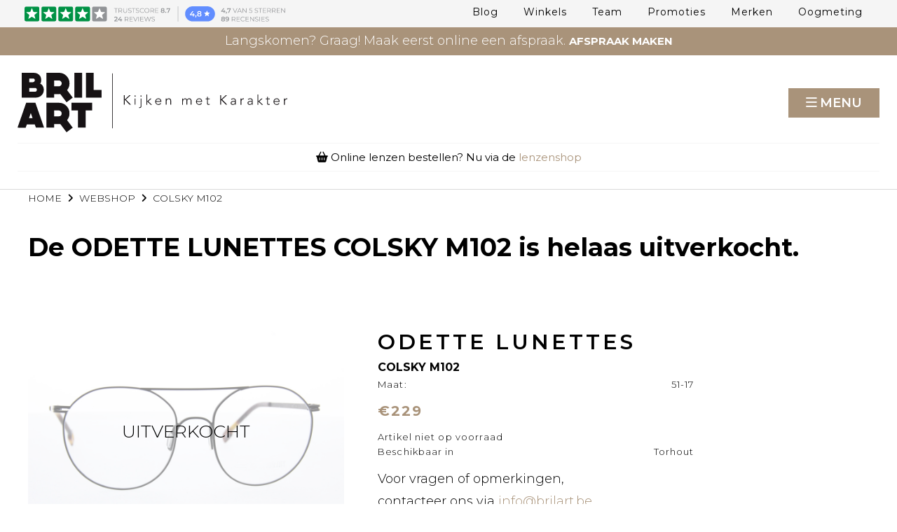

--- FILE ---
content_type: text/html; charset=UTF-8
request_url: https://www.brilart.be/nl/virtuele-etalage/mannen/bril/odette-lunettes/colsky-m102
body_size: 24677
content:
<!doctype html><html lang="nl-BE" class="no-js sticky-footer"><head> <!-- Google Tag Manager --><script>(function(w,d,s,l,i){w[l]=w[l]||[];w[l].push({'gtm.start':
new Date().getTime(),event:'gtm.js'});var f=d.getElementsByTagName(s)[0],
j=d.createElement(s),dl=l!='dataLayer'?'&l='+l:'';j.async=true;j.src=
'https://www.googletagmanager.com/gtm.js?id='+i+dl;f.parentNode.insertBefore(j,f);
})(window,document,'script','dataLayer','GTM-NW9QZX27');</script><!-- End Google Tag Manager --><meta name="google-site-verification" content="LeRXANYf8C5-PFOzhZHJpGRRZpWMkOP45Zsdm175kzk" /><link rel="stylesheet" href="https://plugin.skedify.io/brilart/SkedifyPlugin.css" /> <meta charset="utf-8"> <meta http-equiv="X-UA-Compatible" content="IE=edge"> <title>ODETTE LUNETTES | COLSKY M102</title> <meta name="keywords" content=""> <meta name="description" content="ODETTE LUNETTES: COLSKY M102 bij Brilart. Bestel jouw bril online of reserveer een exemplaar."> <meta name="robots" content="index,follow,max-snippet:-1"> <meta name="viewport" content="width=device-width, initial-scale=1, minimal-ui"> <meta name="google-site-verification" content="6bafd186776466f"> <link rel="canonical" href="https://www.brilart.be/nl/virtuele-etalage/mannen/bril/odette-lunettes/colsky-m102"> <link rel="stylesheet" href="https://shuttle-assets-new.s3.amazonaws.com/compiled/front-821b78f73f.css"> <link rel="stylesheet" href="https://shuttle-storage.s3.amazonaws.com/brilartshop/system/themes/theme-92d7ba7ade.css"> <link rel="stylesheet" href="https://fonts.googleapis.com/css?family=Montserrat:400,400italic,700,700italic,300,300italic,600,600italic,500,500italic&subset=latin"> <script src="https://shuttle-assets-new.s3.amazonaws.com/assets/js/vendor/modernizr.min.js"></script> <script src="https://kit.fontawesome.com/f4fe980f49.js" crossorigin="anonymous"></script> <script src="https://kit.fontawesome.com/78bbb71bd9.js" crossorigin="anonymous"></script> <link rel="apple-touch-icon" sizes="x" href="https://images.brilart.be/system/favicon/apple-touch-icon.png?1506412237&v=ed5a60b523"><link rel="icon" type="image/png" sizes="16x16" href="https://images.brilart.be/system/favicon/favicon-16x16.png?1506412237&v=ed5a60b523"><link rel="manifest" href="https://images.brilart.be/system/favicon/manifest.json?1506412237&v=ed5a60b523"><link rel="mask-icon" href="https://images.brilart.be/system/favicon/safari-pinned-tab.svg?1506412237&v=ed5a60b523" color="#ffffff"><link rel="shortcut icon" href="https://images.brilart.be/system/favicon/favicon.ico?1506412237&v=ed5a60b523"><meta name="msapplication-TileColor" content="#ffffff"><meta name="msapplication-config" content="https://images.brilart.be/system/favicon/browserconfig.xml?1506412237&v=ed5a60b523"> <meta name="apple-mobile-web-app-title" content="Brilart"> <meta name="application-name" content="Brilart"> <meta property="og:title" content="ODETTE LUNETTES | COLSKY M102"> <meta property="og:description" content="Brilart in Torhout en Heule is geen doorsnee brillenwinkel maar een belevingswinkel waar de klant centraal staat. Onze brillencollecties zijn uniek en er is voor elk wat wils. Van klassiek tot modern."> <meta property="og:image" content="http://shuttle-storage.s3.amazonaws.com/brilartshop/system/resized/WEBSHOP/ODETTE%20LUNETTES/Odette%20sun%20J01_1200x1200.jpg?1559044641"> <meta property="og:image:width" content="1200"> <meta property="og:image:height" content="1200"> <meta property="og:type" content="website"> <meta property="og:url" content="https://www.brilart.be/nl/virtuele-etalage/mannen/bril/odette-lunettes/colsky-m102"> <meta property="og:site_name" content="Brilart"> <meta property="twitter:card" content="summary_large_image"> <meta property="twitter:title" content="ODETTE LUNETTES | COLSKY M102"> <meta property="twitter:description" content="Brilart in Torhout en Heule is geen doorsnee brillenwinkel maar een belevingswinkel waar de klant centraal staat. Onze brillencollecties zijn uniek en er is voor elk wat wils. Van klassiek tot modern."> <meta property="twitter:image" content="http://shuttle-storage.s3.amazonaws.com/brilartshop/system/resized/WEBSHOP/ODETTE%20LUNETTES/Odette%20sun%20J01_1200x1200.jpg?1559044641"> <link rel="alternate" hreflang="nl" href="https://www.brilart.be/nl/virtuele-etalage/mannen/bril/odette-lunettes/colsky-m102"> <link rel="alternate" hreflang="x-default" href="https://www.brilart.be/nl/virtuele-etalage/mannen/bril/odette-lunettes/colsky-m102"> <!-- Open Graphs Start--><meta property="og:locale" content="en_NL" /><meta property="og:image" content="https://images.brilart.be/system/resized/BEELDEN/BRILART_TORHOUT_20170919_035_1353x0.jpg?1508840028" /><!-- Open Graphs end --><!-- Twitter Card start --><meta name="twitter:card" content="summary" /><meta name="twitter:description" content="Brilart in Torhout en Heule is geen doorsnee brillenwinkel maar een belevingswinkel waar de klant centraal staat. Onze brillencollecties zijn uniek en er is voor elk wat wils. Van klassiek tot modern." /><meta name="twitter:title" content="Brilart, een unieke brillenspeciaalzaak in Torhout en Heule" /><!-- Twitter Card End --><!-- search schema markup --><script type='application/ld+json'>{"@context":"http:\/\/schema.org","@type":"WebSite","url":"https:\/\/ www.brilart.be/nl\/","name":"BrilArt","potentialAction":{"@type":"SearchAction","target":"https:\/\/ www.brilart.be/nl\/?s={search_term_string}","query-input":"required name=search_term_string"}}</script><!-- search schema markup --><!-- Meta Pixel Code --><script>
!function(f,b,e,v,n,t,s)
{if(f.fbq)return;n=f.fbq=function(){n.callMethod?
n.callMethod.apply(n,arguments):n.queue.push(arguments)};
if(!f._fbq)f._fbq=n;n.push=n;n.loaded=!0;n.version='2.0';
n.queue=[];t=b.createElement(e);t.async=!0;
t.src=v;s=b.getElementsByTagName(e)[0];
s.parentNode.insertBefore(t,s)}(window, document,'script',
'https://connect.facebook.net/en_US/fbevents.js');
fbq('init', '370694796029009');
fbq('track', 'PageView');
</script><noscript><img height="1" width="1" style="display:none"
src=https://www.facebook.com/tr?id=370694796029009&ev=PageView&noscript=1
/></noscript><!-- End Meta Pixel Code --> </head><body> <!-- Google Tag Manager (noscript) --><noscript><iframe src=https://www.googletagmanager.com/ns.html?id=GTM-NW9QZX27
height="0" width="0" style="display:none;visibility:hidden"></iframe></noscript><!-- End Google Tag Manager (noscript) --> <!--[if lt IE 10]> <p class="BrowseHappy">You are using an <strong>outdated</strong> browser. Please <a href="http://browsehappy.com/">upgrade your browser</a> to improve your experience.</p> <![endif]--> <div class="Page" id="page-24-detail"><div class="Wrapper" id="wrapper"><section class="Header shuttle-Block " ><div class="shuttle-Widget shuttle-TemplateWidget" id="widget-7791-5bcb1c2eaa061786864bcb4436b57e4c"><div class="Grid-widgetInnerCell EntityTrigger-7791" ><div class="Row"><div class="shuttle-Widget shuttle-Widget--overlap custom-style-231 u-md-hidden u-sm-hidden" id="widget-7804-5a796716d4b07fa5a490107413d1743a"><div class="Grid-widgetInnerCell EntityTrigger-7804" ><div class="Row"><div class="shuttle-Element shuttle-Element--image EntityTrigger-7806 Entity-7806" alt="BRILART_TRUSTPILOT_BANNER-02" title="" id="element-7806" data-url="https://images.brilart.be/ELEMENTEN/BRILART_TRUSTPILOT_BANNER-02.svg?1537194477&w=802&h=49" style="height:25px""><div class="FlexEmbed-object" data-asset-resize-id="7806-69d50d34445388f10693f7d3bb3b7022" data-asset-id="3111" alt="BRILART_TRUSTPILOT_BANNER-02" title="" role="img" style="background-image:url( https://images.brilart.be/ELEMENTEN/BRILART_TRUSTPILOT_BANNER-02.svg?1537194477 );background-position:left center;background-repeat: no-repeat;background-size:contain;"></div></div></div></div></div></div><div class="Row"><div class="shuttle-Widget custom-style-1" id="widget-7793-bd5e7a5ae4e0be7568fc54747f80d792"><div class="Grid-widgetInnerCell EntityTrigger-7793" ><div class="Row"><div class="shuttle-Widget-wrapGrid wrap-Grid" data-grid-cols="2"><div id="grid_845b612a66" class="Grid Grid--withGutter Grid--alignMiddle"><div class="Grid-cell u-size1of2"><div class="Grid-innerCell " data-grid-cell="1/2"><div class="Row"></div><div class="Row"><style>@media (max-width: 767px) {	.Nav-7796 { display: none; visibility: hidden; }	.Nav--responsive-7796 { display: block; visibility: visible; }	}	#ToggleNav-87c81c2ff8:checked ~ .ToggleNav-label {	}</style><div class="NavWrapper Nav-7796" id="element-7796"><ul class="shuttle-Element shuttle-Element--navigation Nav Nav--withGutter-large custom-style-100"><li class="Nav-item"><a href="/nl/blog" class="Nav-itemTarget EntityTrigger-7796-0-0 custom-style-101" >Blog</a></li><li class="Nav-item"><a href="/nl/winkels" class="Nav-itemTarget EntityTrigger-7796-0-1 custom-style-101" >Winkels</a></li><li class="Nav-item"><a href="/nl/team" class="Nav-itemTarget EntityTrigger-7796-0-2 custom-style-101" >Team</a></li><li class="Nav-item"><a href="/nl/promoties" class="Nav-itemTarget EntityTrigger-7796-0-3 custom-style-101" >Promoties</a></li><li class="Nav-item"><a href="/nl/merken" class="Nav-itemTarget EntityTrigger-7796-0-4 custom-style-101" >Merken</a></li><li class="Nav-item"><a href="/nl/oogmeting" class="Nav-itemTarget EntityTrigger-7796-0-5 custom-style-101" >Oogmeting</a></li></ul></div><div class="NavWrapper NavWrapper--responsive Nav--responsive-7796 " id="element-7796"><input class="ToggleNav " id="ToggleNav-87c81c2ff8" type="checkbox" tabindex="-1" aria-hidden="true"><label class="ToggleNav-label custom-style-responsive-navigation-toggle-button" for="ToggleNav-87c81c2ff8" aria-hidden="true">Menu</label><ul class="shuttle-Element shuttle-Element--navigation Nav Nav--stacked Nav--withGutter-large custom-style-responsive-navigation-dropdown"><li class="Nav-item"><a href="/nl/blog" class="Nav-itemTarget EntityTrigger-7796-0-0 custom-style-responsive-navigation-button" >Blog</a></li><li class="Nav-item"><a href="/nl/winkels" class="Nav-itemTarget EntityTrigger-7796-0-1 custom-style-responsive-navigation-button" >Winkels</a></li><li class="Nav-item"><a href="/nl/team" class="Nav-itemTarget EntityTrigger-7796-0-2 custom-style-responsive-navigation-button" >Team</a></li><li class="Nav-item"><a href="/nl/promoties" class="Nav-itemTarget EntityTrigger-7796-0-3 custom-style-responsive-navigation-button" >Promoties</a></li><li class="Nav-item"><a href="/nl/merken" class="Nav-itemTarget EntityTrigger-7796-0-4 custom-style-responsive-navigation-button" >Merken</a></li><li class="Nav-item"><a href="/nl/oogmeting" class="Nav-itemTarget EntityTrigger-7796-0-5 custom-style-responsive-navigation-button" >Oogmeting</a></li></ul></div></div></div></div><div class="Grid-cell u-size1of2"><div class="Grid-innerCell " data-grid-cell="1/2"></div></div></div></div></div></div></div></div><div class="Row"><div class="shuttle-Widget custom-style-232 u-lg-hidden" id="widget-7807-debd424f84e9361970bd576b279743d1"><div class="Grid-widgetInnerCell EntityTrigger-7807" ><div class="Row"><div class="shuttle-Element shuttle-Element--image EntityTrigger-7809 Entity-7809" alt="BRILART_TRUSTPILOT_BANNER-02" title="" id="element-7809" data-url="https://images.brilart.be/ELEMENTEN/BRILART_TRUSTPILOT_BANNER-02.svg?1537194477&w=802&h=49" style="height:22px""><div class="FlexEmbed-object" data-asset-resize-id="7809-432318dca5d5274f5992c267ba6ddcb6" data-asset-id="3111" alt="BRILART_TRUSTPILOT_BANNER-02" title="" role="img" style="background-image:url( https://images.brilart.be/ELEMENTEN/BRILART_TRUSTPILOT_BANNER-02.svg?1537194477 );background-position:left center;background-repeat: no-repeat;background-size:contain;"></div></div></div></div></div></div><div class="Row"><div class="shuttle-Widget custom-style-292" id="widget-9459-dd4a018c0869034fa7ebe79dcda972a0"><div class="Grid-widgetInnerCell EntityTrigger-9459" ><div class="Row"><div class="shuttle-Element shuttle-Element--html" id="element-9461"> <div class="hello-bar"> <div class="container"> <div class="row"> <div class="col-sm-12"> <!-- <div id="clockdiv"> <span class="nog">NOG</span> <span class="days"></span><span class="eenheid">d</span> <span class="hours"></span><span class="eenheid">u </span><span class="minutes"></span><span class="eenheid">m</span> <span class="seconds"></span><span class="eenheid">s</span> <span class="nog">TOT ONZE</span> --> <span class="nog">Langskomen? Graag! Maak eerst online een afspraak.</span> <a class="try_it_for_free_event_gtm" href="https://www.brilart.be/nl/afspraak"><span>Afspraak maken</span><span class="onderkast"></span></a> </div </div></div></div></div><div class="Row"></div></div></div></div></div></div></section><section class="Header shuttle-Block custom-style-268 " ><div class="shuttle-Widget shuttle-TemplateWidget" id="widget-7810-767455706e3edc3b1e84f1c6445e18df"><div class="Grid-widgetInnerCell EntityTrigger-7810" ><div class="Row"><div class="shuttle-Widget custom-style-149" id="widget-7812-96ec33cd79d47b3b917b99afaa6f1522"><div class="Grid-widgetInnerCell EntityTrigger-7812" ><div class="Row"><div class="shuttle-Widget-wrapGrid wrap-Grid" data-grid-cols="2"><div id="grid_0367118973" class="Grid Grid--withGutter Grid--alignMiddle u-noResize"><div class="Grid-cell u-size1of2 u-noResize"><div class="Grid-innerCell " data-grid-cell="1/2"><div class="Row"><a href="/nl" class=""><img class="shuttle-Element shuttle-Element--image EntityTrigger-7814 Entity-7814 custom-style-35" alt="BRILART_LOGO_Q" title="" id="element-7814" data-url="https://images.brilart.be/LOGOS/BRILART_LOGO_Q.svg?1496214536&w=385&h=85" data-asset-resize-id="7814-44d1583fcf5cd3271b4a069f67b85a6c" data-asset-id="4" src="https://images.brilart.be/LOGOS/BRILART_LOGO_Q.svg?1496214536"></a></div><div class="Row"><a href="/nl" class=""><img class="shuttle-Element shuttle-Element--image EntityTrigger-7815 Entity-7815 custom-style-150" alt="BRILART_LOGO_M" title="" id="element-7815" data-url="https://images.brilart.be/BRILART_LOGO_M.svg?1506348667&w=96&h=68" data-asset-resize-id="7815-526be28bdf75a14962e1f604877bdd09" data-asset-id="1117" src="https://images.brilart.be/BRILART_LOGO_M.svg?1506348667"></a></div></div></div><div class="Grid-cell u-size1of2 u-noResize"><div class="Grid-innerCell " data-grid-cell="1/2"><style>@media (max-width: 1299px) {	.Nav-7816 { display: none; visibility: hidden; }	.Nav--responsive-7816 { display: block; visibility: visible; }	}	#ToggleNav-0a58941fb3:checked ~ .ToggleNav-label {	}</style><div class="NavWrapper Nav-7816" id="element-7816"><ul class="shuttle-Element shuttle-Element--navigation Nav Nav--withGutter-xlarge custom-style-103"><li class="Nav-item Drop"><a href="/nl/brillen" class="Nav-itemTarget EntityTrigger-7816-0-0 custom-style-5" >BRILLEN <i class="fas fa-angle-down"></i></a><ul class="Nav Nav--stacked Drop-menu Nav--withGutter custom-style-104"><li class="Drop-menu-item"><a href="/nl/brillen/mannenbrillen" class="Drop-menu-itemTarget EntityTrigger-7816-1-0 custom-style-105" >Mannen</a></li><li class="Drop-menu-item"><a href="/nl/brillen/vrouwenbrillen" class="Drop-menu-itemTarget EntityTrigger-7816-1-1 custom-style-105" >Vrouwen</a></li><li class="Drop-menu-item"><a href="/nl/brillen/kinderbrillen" class="Drop-menu-itemTarget EntityTrigger-7816-1-2 custom-style-105" >Kinderen</a></li></ul></li><li class="Nav-item Drop"><a href="/nl/zonnebrillen" class="Nav-itemTarget EntityTrigger-7816-0-1 custom-style-5" >ZONNEBRILLEN <i class="fas fa-angle-down"></i></a><ul class="Nav Nav--stacked Drop-menu Nav--withGutter custom-style-104"><li class="Drop-menu-item"><a href="/nl/zonnebrillen/mannenzonnebrillen" class="Drop-menu-itemTarget EntityTrigger-7816-1-0 custom-style-105" >Mannen</a></li><li class="Drop-menu-item"><a href="/nl/zonnebrillen/vrouwenzonnebrillen" class="Drop-menu-itemTarget EntityTrigger-7816-1-1 custom-style-105" >Vrouwen</a></li></ul></li><li class="Nav-item Drop"><a href="/nl/sportbrillen" class="Nav-itemTarget EntityTrigger-7816-0-2 custom-style-5" >SPORTBRILLEN <i class="fas fa-angle-down"></i></a><ul class="Nav Nav--stacked Drop-menu Nav--withGutter custom-style-104"><li class="Drop-menu-item"><a href="/nl/sportbrillen/mannensportbrillen" class="Drop-menu-itemTarget EntityTrigger-7816-1-0 custom-style-105" >Mannen</a></li><li class="Drop-menu-item"><a href="/nl/sportbrillen/vrouwensportbrillen" class="Drop-menu-itemTarget EntityTrigger-7816-1-1 custom-style-105" >Vrouwen</a></li><li class="Drop-menu-item"><a href="/nl/sportbrillen-op-sterkte" class="Drop-menu-itemTarget EntityTrigger-7816-1-2 custom-style-105" >Sportbrillen op sterkte</a></li></ul></li><li class="Nav-item"><a href="https://lenzen.brilart.be/nl/lenzen-bestellen" class="Nav-itemTarget EntityTrigger-7816-0-3 custom-style-5" >LENZEN BESTELLEN</a></li><li class="Nav-item"><a href="/nl/virtuele-etalage" class="Nav-itemTarget EntityTrigger-7816-0-4 custom-style-5 custom-style-5-active" >Virtuele Etalage</a></li></ul></div><div class="NavWrapper NavWrapper--responsive Nav--responsive-7816 " id="element-7816"><input class="ToggleNav " id="ToggleNav-0a58941fb3" type="checkbox" tabindex="-1" aria-hidden="true"><label class="ToggleNav-label custom-style-responsive-navigation-toggle-button" for="ToggleNav-0a58941fb3" aria-hidden="true">Menu</label><ul class="shuttle-Element shuttle-Element--navigation Nav Nav--stacked Nav--withGutter-xlarge custom-style-responsive-navigation-dropdown"><li class="Nav-item Drop"><a href="/nl/brillen" class="Nav-itemTarget EntityTrigger-7816-0-0 custom-style-responsive-navigation-button" >BRILLEN <i class="fas fa-angle-down"></i></a><ul class="Nav Nav--stacked Drop-menu Nav--withGutter custom-style-104"><li class="Drop-menu-item"><a href="/nl/brillen/mannenbrillen" class="Drop-menu-itemTarget EntityTrigger-7816-1-0 custom-style-105" >Mannen</a></li><li class="Drop-menu-item"><a href="/nl/brillen/vrouwenbrillen" class="Drop-menu-itemTarget EntityTrigger-7816-1-1 custom-style-105" >Vrouwen</a></li><li class="Drop-menu-item"><a href="/nl/brillen/kinderbrillen" class="Drop-menu-itemTarget EntityTrigger-7816-1-2 custom-style-105" >Kinderen</a></li></ul></li><li class="Nav-item Drop"><a href="/nl/zonnebrillen" class="Nav-itemTarget EntityTrigger-7816-0-1 custom-style-responsive-navigation-button" >ZONNEBRILLEN <i class="fas fa-angle-down"></i></a><ul class="Nav Nav--stacked Drop-menu Nav--withGutter custom-style-104"><li class="Drop-menu-item"><a href="/nl/zonnebrillen/mannenzonnebrillen" class="Drop-menu-itemTarget EntityTrigger-7816-1-0 custom-style-105" >Mannen</a></li><li class="Drop-menu-item"><a href="/nl/zonnebrillen/vrouwenzonnebrillen" class="Drop-menu-itemTarget EntityTrigger-7816-1-1 custom-style-105" >Vrouwen</a></li></ul></li><li class="Nav-item Drop"><a href="/nl/sportbrillen" class="Nav-itemTarget EntityTrigger-7816-0-2 custom-style-responsive-navigation-button" >SPORTBRILLEN <i class="fas fa-angle-down"></i></a><ul class="Nav Nav--stacked Drop-menu Nav--withGutter custom-style-104"><li class="Drop-menu-item"><a href="/nl/sportbrillen/mannensportbrillen" class="Drop-menu-itemTarget EntityTrigger-7816-1-0 custom-style-105" >Mannen</a></li><li class="Drop-menu-item"><a href="/nl/sportbrillen/vrouwensportbrillen" class="Drop-menu-itemTarget EntityTrigger-7816-1-1 custom-style-105" >Vrouwen</a></li><li class="Drop-menu-item"><a href="/nl/sportbrillen-op-sterkte" class="Drop-menu-itemTarget EntityTrigger-7816-1-2 custom-style-105" >Sportbrillen op sterkte</a></li></ul></li><li class="Nav-item"><a href="https://lenzen.brilart.be/nl/lenzen-bestellen" class="Nav-itemTarget EntityTrigger-7816-0-3 custom-style-responsive-navigation-button" >LENZEN BESTELLEN</a></li><li class="Nav-item"><a href="/nl/virtuele-etalage" class="Nav-itemTarget EntityTrigger-7816-0-4 custom-style-responsive-navigation-button custom-style-responsive-navigation-button-active" >Virtuele Etalage</a></li></ul></div></div></div></div></div></div><div class="Row"><div class="shuttle-Widget custom-style-265" id="widget-7949-c66900538a951c5c20b7d6c887dfc1c8"><div class="Row"><div class="Grid-widgetInnerCell EntityTrigger-7949" ><div class="Row"></div><div class="Row"><div class="shuttle-Element shuttle-Element--text custom-style-266 u-sm-hidden" id="element-10380"><p><i class="fas fa-shopping-basket"></i> Online lenzen bestellen? Nu via de <a href="https://lenzen.brilart.be/nl/lenzen-bestellen" target="_blank">lenzenshop</a></p></div></div><div class="Row"><div class="shuttle-Element shuttle-Element--text custom-style-266 u-lg-hidden u-md-hidden" id="element-10381"><p><i class="fas fa-shopping-basket"></i> Online lenzen bestellen?</p><p>Nu via de <a href="https://lenzen.brilart.be/nl/lenzen-bestellen" target="_blank">lenzenshop</a></p></div></div></div></div></div></div></div></div></div></div></div></section><section class="Main shuttle-Region " ><div class="Content shuttle-Block "><!-- Content-inner or Side-inner --><div class="Content-inner "><div class="shuttle-Widget shuttle-TemplateWidget" id="widget-7946-3408abe1510223f8a45c5b7291dd5983"><div class="Grid-widgetInnerCell EntityTrigger-7946" ><div class="Row"><div class="Row"><div class="shuttle-Widget" id="widget-7990-19b53412ec71072fe40d83df46729396"><div class="Row"><div class="Grid-widgetInnerCell EntityTrigger-7990" ><div class="Row"></div><div class="Row"></div><div class="Row"><div class="shuttle-Widget" id="widget-8086-4ce880ea1094b8983085718d7f339cc1"><div class="Grid-widgetInnerCell EntityTrigger-8086" ><div class="Row Row--withGutter"><div class="shuttle-Widget" id="widget-8103-76d5fc28554c41f4e0626646c309b9fc"><div class="Container "><div class="Grid-widgetInnerCell EntityTrigger-8103" ><div class="Row"><div class="shuttle-Widget" id="widget-5625-cf771b7ad7ae8bda5e17490a5bad8c9f"><div class="Grid-widgetInnerCell EntityTrigger-5625" ><div class="Row"><div class="NavWrapper Nav-5636" id="element-5636"><ul class="shuttle-Element shuttle-Element--navigation Nav Nav--withGutter custom-style-breadcrumb custom-style-215 custom-style-breadcrumb-item"><li class="Nav-item"><a href="/nl" class="Nav-itemTarget EntityTrigger-5636-0-0 custom-style-navigation-item" >Home</a></li><li class="Nav-item"><a href="javascript:;" class="Nav-itemTarget EntityTrigger-5636-0-1 custom-style-navigation-item" ><i class="fas fa-angle-right"></i></a></li><li class="Nav-item"><a href="/nl/virtuele-etalage" class="Nav-itemTarget EntityTrigger-5636-0-2 custom-style-navigation-item custom-style-navigation-item-active" >webshop</a></li><li class="Nav-item"><a href="javascript:;" class="Nav-itemTarget EntityTrigger-5636-0-3 custom-style-navigation-item" ><i class="fas fa-angle-right"></i></a></li><li class="Nav-item"><a href="javascript:;" class="Nav-itemTarget EntityTrigger-5636-0-4 custom-style-navigation-item" >COLSKY M102</a></li></ul></div></div></div></div></div><div class="Row"><div class="shuttle-Element shuttle-Element--spacer" id="element-8172" style="height:25px"></div></div><div class="Row"><div class="shuttle-Element shuttle-Element--title" id="element-8106"><h1 class="custom-style-h2">De <strong>ODETTE LUNETTES COLSKY M102</strong> is helaas uitverkocht.</h1></div></div><div class="Row"><div class="shuttle-Widget custom-style-43" id="widget-8107-96010df6c83e3378a44aad9725786638"><div class="Container custom-style-154"><div class="Grid-widgetInnerCell custom-style-153 EntityTrigger-8107" ><div class="Row"><div class="shuttle-Widget-wrapGrid wrap-Grid" data-grid-cols="3"><div id="grid_5bdaab4007" class="Grid Grid--withGutter-xlarge"><div class="Grid-cell u-size2of5"><div class="Grid-innerCell " data-grid-cell="2/5"><div class="shuttle-Widget shuttle-Widget--merged" id="widget-8109-5f09c21550f4a6b10a5a05b4656c9eaf"><div class="Row"><div class="Grid-widgetInnerCell EntityTrigger-8109" ><div class="Row"><div class="shuttle-Widget shuttle-Widget--overlap custom-style-217" id="widget-8120-ad72493f25d610fa212b6864a093e6f3"><div class="Grid-widgetInnerCell EntityTrigger-8120" ><div class="Row"><div class="shuttle-Widget shuttle-Widget--overlap" id="widget-8122-cf4b361463a284233e6ccce32cef7ddb"><div class="Grid-widgetInnerCell EntityTrigger-8122" ><div class="Row"><div class="shuttle-Element shuttle-Element--text custom-style-218" id="element-8124"><p>Uitverkocht</p></div></div></div></div></div></div></div></div><div class="Row"><img class="shuttle-Element shuttle-Element--image EntityTrigger-8119 Entity-8119" alt="Odette sun J01" title="" id="element-8119" data-url="https://images.brilart.be/WEBSHOP/ODETTE%20LUNETTES/Odette%20sun%20J01.jpg?1559044641&w=5184&h=3456" data-asset-resize-id="8119-0-b0404e6a9ae29f24117806ef13fb4c88-2c7803a4ba7728da284c2fca1ccac96a" data-asset-id="5132" src="https://images.brilart.be/system/resized/WEBSHOP/ODETTE%20LUNETTES/Odette%20sun%20J01_1038x0.jpg?1559044641"></div><div class="Row"></div><div class="Row"></div></div></div></div></div></div><div class="Grid-cell u-size2of5"><div class="Grid-innerCell " data-grid-cell="2/5"><div class="Row"><div class="shuttle-Widget u-hidden" id="widget-8125-7e29fceef876e4304271463e25244cf9"><div class="Grid-widgetInnerCell EntityTrigger-8125" ><div class="Row"><div class="shuttle-Element shuttle-Element--button" id="element-8127"> <a href="javascript:;" class="Button EntityTrigger-8127 custom-style-181"><i class="fas fa-angle-left"></i> Terug naar webshop</a></div></div><div class="Row"></div></div></div></div><div class="Row"></div><div class="Row"><div class="shuttle-Widget" id="widget-8130-41fdadd8264319b8dcdee8322392891e"><div class="Grid-widgetInnerCell EntityTrigger-8130" ><div class="Row Row--withGutter-small"><div class="shuttle-Widget" id="widget-8132-a5496b0cf71e3f45584bc1706205cd0c"><div class="Grid-widgetInnerCell EntityTrigger-8132" ><div class="Row"><div class="shuttle-Element shuttle-Element--title" id="element-8134"><h1 class="custom-style-53">ODETTE LUNETTES</h1></div></div><div class="Row"><div class="shuttle-Element shuttle-Element--title" id="element-8135"><h2 class="custom-style-54">COLSKY M102</h2></div></div><div class="Row"><div class="shuttle-Widget custom-style-48" id="widget-8136-92cc4730fde78f13d41449a81c991874"><div class="Grid-widgetInnerCell EntityTrigger-8136" ><div class="Row"><div class="shuttle-Widget-wrapGrid wrap-Grid" data-grid-cols="2"><div id="grid_dd776675c5" class="Grid Grid--withGutter u-noResize"><div class="Grid-cell u-size1of2 u-noResize"><div class="Grid-innerCell " data-grid-cell="1/2"><div class="shuttle-Element shuttle-Element--text custom-style-67" id="element-8138"><p>Maat:</p></div></div></div><div class="Grid-cell u-size1of2 u-noResize"><div class="Grid-innerCell " data-grid-cell="1/2"><div class="shuttle-Element shuttle-Element--text custom-style-67" id="element-8139">51-17</div></div></div></div></div></div></div></div></div></div></div></div><div class="Row Row--withGutter-small"><div class="shuttle-Widget" id="widget-8140-3141597bd3f3a3f3cbe4314afacb44f4"><div class="Grid-widgetInnerCell EntityTrigger-8140" ><div class="Row"></div><div class="Row"><div class="shuttle-Widget" id="widget-8146-ee8aecd2795a4f06df0e85dabaad7b2b"><div class="Grid-widgetInnerCell EntityTrigger-8146" ><div class="Row"><div class="shuttle-Element shuttle-Element--text custom-style-58" id="element-8148"><p><strong>&euro;229</strong></p></div></div></div></div></div></div></div></div><div class="Row Row--withGutter-small"><div class="shuttle-Widget custom-style-48" id="widget-8149-ff23a43cb5b5d70a73484156d8f95067"><div class="Grid-widgetInnerCell EntityTrigger-8149" ><div class="Row"></div><div class="Row"><div class="shuttle-Element shuttle-Element--text custom-style-67" id="element-8152"><p>Artikel niet op voorraad</p></div></div><div class="Row"><div class="shuttle-Widget-wrapGrid wrap-Grid" data-grid-cols="2"><div id="grid_7e92fd91bb" class="Grid Grid--withGutter u-noResize"><div class="Grid-cell u-size1of2 u-noResize"><div class="Grid-innerCell " data-grid-cell="1/2"></div></div><div class="Grid-cell u-size1of2 u-noResize"><div class="Grid-innerCell " data-grid-cell="1/2"></div></div></div></div></div><div class="Row"><div class="shuttle-Widget-wrapGrid wrap-Grid" data-grid-cols="2"><div id="grid_0acda9a2a5" class="Grid Grid--withGutter u-noResize"><div class="Grid-cell u-size1of2 u-noResize"><div class="Grid-innerCell " data-grid-cell="1/2"><div class="shuttle-Element shuttle-Element--text custom-style-67" id="element-8155"><p>Beschikbaar in</p></div></div></div><div class="Grid-cell u-size1of2 u-noResize"><div class="Grid-innerCell " data-grid-cell="1/2"><div class="shuttle-Widget custom-style-68" id="widget-8156-fcdfdcd2fa94fac80aafbeea1b7155b6"><div class="Row"><div class="Grid-widgetInnerCell EntityTrigger-8156" ><div class="Row"><div class="shuttle-Element shuttle-Element--text custom-style-67" id="element-8158">Torhout</div></div></div></div></div></div></div></div></div></div></div></div></div><div class="Row Row--withGutter-small"></div><div class="Row Row--withGutter-small"></div><div class="Row Row--withGutter-small"><div class="shuttle-Element shuttle-Element--text custom-style-text" id="element-8170"><p>Voor vragen of opmerkingen,</p><p>contacteer ons via<a href="mailto:info@brilart.be"> </a><a href="mailto:info@brilart.be">info@brilart.be</a></p><p>of bel <a href="tel:050222066">050 22 20 66</a></p></div></div><div class="Row Row--withGutter-small"></div><div class="Row"><div class="shuttle-Element shuttle-Element--text custom-style-text u-hidden" id="element-8169"><p><script type="application/ld+json">
{ "@context": "http://schema.org",
  "@type": "Product",
  "name": "COLSKY M102",
  "aggregateRating":
    {"@type": "AggregateRating",
     "ratingValue": "4.2",
     "reviewCount": "15"
    }
  
}
</script></p></div></div></div></div></div></div></div><div class="Grid-cell u-size1of5"><div class="Grid-innerCell " data-grid-cell="1/5"><div class="shuttle-Element shuttle-Element--spacer" id="element-8171" style="height:0px"></div></div></div></div></div></div></div></div></div></div></div></div></div></div><div class="Row Row--withGutter"></div><div class="Row"><div class="shuttle-Widget custom-style-14" id="widget-8089-46ea4e281a1b7081c472725b4ec3a191"><div class="Grid-widgetInnerCell EntityTrigger-8089" ><div class="Row"><div class="shuttle-Element shuttle-Element--title" id="element-8091"><h2 class="custom-style-147">Meer brillen van ODETTE LUNETTES</h2></div></div><div class="Row"><div class="shuttle-Element shuttle-Element--spacer" id="element-8092" style="height:20px"></div></div><div class="Row"><div class="Slider" id="slider-8093-d0f7fd9f875e27c4285ff7df30d0817b"><div class="Container "><div class="cycle-container"><div class="cycle-slideshow" data-cycle-log="false" data-cycle-loader="false" data-cycle-fx="fade" data-cycle-easing="easeInOutQuint" data-cycle-swipe="true" data-cycle-timeout="" data-cycle-delay="0" data-cycle-pause-on-hover="true" data-cycle-loop="0" data-cycle-allow-wrap="true" data-cycle-auto-height="container" data-cycle-slides="> .Slider-item" data-cycle-slide-class="Slider-item" data-cycle-slide-active-class="is-active" data-cycle-prev="#slider-prev-8093-d0f7fd9f875e27c4285ff7df30d0817b" data-cycle-next="#slider-next-8093-d0f7fd9f875e27c4285ff7df30d0817b" data-cycle-disabled-class="is-disabled" data-cycle-pager="#slider-pager-8093-d0f7fd9f875e27c4285ff7df30d0817b" data-cycle-pager-active-class="custom-style-slider-pager-item-active" data-cycle-pager-event="click" data-cycle-pager-template="<li class='Slider-pager-item custom-style-slider-pager-item'></li>"	><div class="Slider-controls"><a id="slider-prev-8093-d0f7fd9f875e27c4285ff7df30d0817b" class="Slider-prev custom-style-slider-previous-arrow" href=""><span class="u-hiddenVisually">Vorige</span></a><a id="slider-next-8093-d0f7fd9f875e27c4285ff7df30d0817b" class="Slider-next custom-style-slider-next-arrow" href=""><span class="u-hiddenVisually">Volgende</span></a></div><div class="Slider-item" data-slider-item="0"><div class="Grid Grid--withGutter"><div class="Grid-cell u-size1of3 is-first"><div class="Row"><div class="shuttle-Widget" id="widget-8095-3de98b113fe4330b0cf44cf61709a1a2"><div class="Container "><div class="Grid-widgetInnerCell EntityTrigger-8095" ><div class="Row"><a href="/nl/virtuele-etalage/vrouwen/bril/odette-lunettes/ripley-m102" class=""><div data-action="1" class="shuttle-Element shuttle-Element--teaser EntityTrigger-8097 Entity-8097" id="element-8097" data-url="https://images.brilart.be/WEBSHOP/ODETTE%20LUNETTES/Odette%20Lunettes%20new%20114.jpg?1571905688&w=5184&h=3456"> <div class="Teaser TeaserEffect--sadie has-bgImage" style=" background-color: #a9937a;"> <span class="Teaser-bgImage" style="background-image: url(https://images.brilart.be/system/resized/WEBSHOP/ODETTE%20LUNETTES/Odette%20Lunettes%20new%20114_920x0.jpg?1571905688); background-position: center center" data-asset-resize-id="8097-0-fb6501c28f6b2c6a377ca47353e41207-407e3fcadd0d4f3071ae460838dac519" data-asset-id="https://images.brilart.be/WEBSHOP/ODETTE%20LUNETTES/Odette%20Lunettes%20new%20114.jpg?1571905688&w=5184&h=3456" ></span> <div class="Teaser-bgRatio" style="padding-bottom:62.5%"></div> <div class="Teaser-caption Teaser-caption--left-top"> <div class="Teaser-title"></div> <div class="Teaser-innerCaption"> <div class="Teaser-description custom-style-135"> <p><i class="fas fa-angle-right"></i> Bekijk deze bril</p> </div> </div> </div> </div></div></a></div><div class="Row"><div class="shuttle-Element shuttle-Element--spacer" id="element-8098" style="height:5px"></div></div><div class="Row"><div class="shuttle-Element shuttle-Element--text custom-style-15" id="element-8099"><p>ODETTE LUNETTES</p></div></div><div class="Row"><div class="shuttle-Element shuttle-Element--button" id="element-8100"> <a data-action="2" href="&19Wniydq9TZx={segment:101-3-100}&8C9ihhghwENK={segment:101-4-95}&mG9dOygcHYTb={segment:101-0-104}}" class="Button EntityTrigger-8100 custom-style-134">RIPLEY M102</a></div></div></div></div></div></div></div><div class="Grid-cell u-size1of3"><div class="Row"><div class="shuttle-Widget" id="widget-8095-3de98b113fe4330b0cf44cf61709a1a2"><div class="Container "><div class="Grid-widgetInnerCell EntityTrigger-8095" ><div class="Row"><a href="/nl/virtuele-etalage/mannen/zonnebril/odette-lunettes/ripley-m102" class=""><div data-action="3" class="shuttle-Element shuttle-Element--teaser EntityTrigger-8097 Entity-8097" id="element-8097" data-url="https://images.brilart.be/WEBSHOP/ODETTE%20LUNETTES/Odette%20Lunettes%20April05.jpg?1554467714&w=5184&h=3456"> <div class="Teaser TeaserEffect--sadie has-bgImage" style=" background-color: #a9937a;"> <span class="Teaser-bgImage" style="background-image: url(https://images.brilart.be/system/resized/WEBSHOP/ODETTE%20LUNETTES/Odette%20Lunettes%20April05_920x0.jpg?1554467714); background-position: center center" data-asset-resize-id="8097-1-fb6501c28f6b2c6a377ca47353e41207-8809492ce3da0fc807c9ea135a7d08c6" data-asset-id="https://images.brilart.be/WEBSHOP/ODETTE%20LUNETTES/Odette%20Lunettes%20April05.jpg?1554467714&w=5184&h=3456" ></span> <div class="Teaser-bgRatio" style="padding-bottom:62.5%"></div> <div class="Teaser-caption Teaser-caption--left-top"> <div class="Teaser-title"></div> <div class="Teaser-innerCaption"> <div class="Teaser-description custom-style-135"> <p><i class="fas fa-angle-right"></i> Bekijk deze bril</p> </div> </div> </div> </div></div></a></div><div class="Row"><div class="shuttle-Element shuttle-Element--spacer" id="element-8098" style="height:5px"></div></div><div class="Row"><div class="shuttle-Element shuttle-Element--text custom-style-15" id="element-8099"><p>ODETTE LUNETTES</p></div></div><div class="Row"><div class="shuttle-Element shuttle-Element--button" id="element-8100"> <a data-action="4" href="&19Wniydq9TZx={segment:101-3-100}&8C9ihhghwENK={segment:101-4-95}&mG9dOygcHYTb={segment:101-0-104}}" class="Button EntityTrigger-8100 custom-style-134">RIPLEY M102</a></div></div></div></div></div></div></div><div class="Grid-cell u-size1of3 is-last"><div class="Row"><div class="shuttle-Widget" id="widget-8095-3de98b113fe4330b0cf44cf61709a1a2"><div class="Container "><div class="Grid-widgetInnerCell EntityTrigger-8095" ><div class="Row"><a href="/nl/virtuele-etalage/vrouwen/bril/odette-lunettes/micky-m102" class=""><div data-action="5" class="shuttle-Element shuttle-Element--teaser EntityTrigger-8097 Entity-8097" id="element-8097" data-url="https://images.brilart.be/WEBSHOP/ODETTE%20LUNETTES/Odette%20Lunettes07.jpg?1539696643&w=5184&h=3456"> <div class="Teaser TeaserEffect--sadie has-bgImage" style=" background-color: #a9937a;"> <span class="Teaser-bgImage" style="background-image: url(https://images.brilart.be/system/resized/WEBSHOP/ODETTE%20LUNETTES/Odette%20Lunettes07_920x0.jpg?1539696643); background-position: center center" data-asset-resize-id="8097-2-fb6501c28f6b2c6a377ca47353e41207-f13ecd17cd88e7008190ae867a13736e" data-asset-id="https://images.brilart.be/WEBSHOP/ODETTE%20LUNETTES/Odette%20Lunettes07.jpg?1539696643&w=5184&h=3456" ></span> <div class="Teaser-bgRatio" style="padding-bottom:62.5%"></div> <div class="Teaser-caption Teaser-caption--left-top"> <div class="Teaser-title"></div> <div class="Teaser-innerCaption"> <div class="Teaser-description custom-style-135"> <p><i class="fas fa-angle-right"></i> Bekijk deze bril</p> </div> </div> </div> </div></div></a></div><div class="Row"><div class="shuttle-Element shuttle-Element--spacer" id="element-8098" style="height:5px"></div></div><div class="Row"><div class="shuttle-Element shuttle-Element--text custom-style-15" id="element-8099"><p>ODETTE LUNETTES</p></div></div><div class="Row"><div class="shuttle-Element shuttle-Element--button" id="element-8100"> <a data-action="6" href="&19Wniydq9TZx={segment:101-3-100}&8C9ihhghwENK={segment:101-4-95}&mG9dOygcHYTb={segment:101-0-104}}" class="Button EntityTrigger-8100 custom-style-134">MICKY M102</a></div></div></div></div></div></div></div></div></div><div class="Slider-item" data-slider-item="3"><div class="Grid Grid--withGutter"><div class="Grid-cell u-size1of3 is-first"><div class="Row"><div class="shuttle-Widget" id="widget-8095-3de98b113fe4330b0cf44cf61709a1a2"><div class="Container "><div class="Grid-widgetInnerCell EntityTrigger-8095" ><div class="Row"><a href="/nl/virtuele-etalage/vrouwen/zonnebril/odette-lunettes/sorensen-col-111" class=""><div data-action="7" class="shuttle-Element shuttle-Element--teaser EntityTrigger-8097 Entity-8097" id="element-8097" data-url="https://images.brilart.be/WEBSHOP/ODETTE%20LUNETTES%20ZON/Odette%20lunettes%20zon15.jpg?1508844538&w=1000&h=667"> <div class="Teaser TeaserEffect--sadie has-bgImage" style=" background-color: #a9937a;"> <span class="Teaser-bgImage" style="background-image: url(https://images.brilart.be/system/resized/WEBSHOP/ODETTE%20LUNETTES%20ZON/Odette%20lunettes%20zon15_920x0.jpg?1508844538); background-position: center center" data-asset-resize-id="8097-3-fb6501c28f6b2c6a377ca47353e41207-d67f50e929bbead7e00b3f5e892800c0" data-asset-id="https://images.brilart.be/WEBSHOP/ODETTE%20LUNETTES%20ZON/Odette%20lunettes%20zon15.jpg?1508844538&w=1000&h=667" ></span> <div class="Teaser-bgRatio" style="padding-bottom:62.5%"></div> <div class="Teaser-caption Teaser-caption--left-top"> <div class="Teaser-title"></div> <div class="Teaser-innerCaption"> <div class="Teaser-description custom-style-135"> <p><i class="fas fa-angle-right"></i> Bekijk deze bril</p> </div> </div> </div> </div></div></a></div><div class="Row"><div class="shuttle-Element shuttle-Element--spacer" id="element-8098" style="height:5px"></div></div><div class="Row"><div class="shuttle-Element shuttle-Element--text custom-style-15" id="element-8099"><p>ODETTE LUNETTES</p></div></div><div class="Row"><div class="shuttle-Element shuttle-Element--button" id="element-8100"> <a data-action="8" href="&19Wniydq9TZx={segment:101-3-100}&8C9ihhghwENK={segment:101-4-95}&mG9dOygcHYTb={segment:101-0-104}}" class="Button EntityTrigger-8100 custom-style-134">SORENSEN COL 111</a></div></div></div></div></div></div></div><div class="Grid-cell u-size1of3"><div class="Row"><div class="shuttle-Widget" id="widget-8095-3de98b113fe4330b0cf44cf61709a1a2"><div class="Container "><div class="Grid-widgetInnerCell EntityTrigger-8095" ><div class="Row"><a href="/nl/virtuele-etalage/vrouwen/zonnebril/odette-lunettes/ripley-m102" class=""><div data-action="9" class="shuttle-Element shuttle-Element--teaser EntityTrigger-8097 Entity-8097" id="element-8097" data-url="https://images.brilart.be/WEBSHOP/ODETTE%20LUNETTES%20ZON/Odette%20sun%20202001.jpg?1589899373&w=5184&h=3456"> <div class="Teaser TeaserEffect--sadie has-bgImage" style=" background-color: #a9937a;"> <span class="Teaser-bgImage" style="background-image: url(https://images.brilart.be/system/resized/WEBSHOP/ODETTE%20LUNETTES%20ZON/Odette%20sun%20202001_920x0.jpg?1589899373); background-position: center center" data-asset-resize-id="8097-4-fb6501c28f6b2c6a377ca47353e41207-ac4a9296a57c35f117d662f030f7e818" data-asset-id="https://images.brilart.be/WEBSHOP/ODETTE%20LUNETTES%20ZON/Odette%20sun%20202001.jpg?1589899373&w=5184&h=3456" ></span> <div class="Teaser-bgRatio" style="padding-bottom:62.5%"></div> <div class="Teaser-caption Teaser-caption--left-top"> <div class="Teaser-title"></div> <div class="Teaser-innerCaption"> <div class="Teaser-description custom-style-135"> <p><i class="fas fa-angle-right"></i> Bekijk deze bril</p> </div> </div> </div> </div></div></a></div><div class="Row"><div class="shuttle-Element shuttle-Element--spacer" id="element-8098" style="height:5px"></div></div><div class="Row"><div class="shuttle-Element shuttle-Element--text custom-style-15" id="element-8099"><p>ODETTE LUNETTES</p></div></div><div class="Row"><div class="shuttle-Element shuttle-Element--button" id="element-8100"> <a data-action="10" href="&19Wniydq9TZx={segment:101-3-100}&8C9ihhghwENK={segment:101-4-95}&mG9dOygcHYTb={segment:101-0-104}}" class="Button EntityTrigger-8100 custom-style-134">RIPLEY M102</a></div></div></div></div></div></div></div><div class="Grid-cell u-size1of3 is-last"><div class="Row"><div class="shuttle-Widget" id="widget-8095-3de98b113fe4330b0cf44cf61709a1a2"><div class="Container "><div class="Grid-widgetInnerCell EntityTrigger-8095" ><div class="Row"><a href="/nl/virtuele-etalage/vrouwen/zonnebril/odette-lunettes/morton-a080" class=""><div data-action="11" class="shuttle-Element shuttle-Element--teaser EntityTrigger-8097 Entity-8097" id="element-8097" data-url="https://images.brilart.be/WEBSHOP/ODETTE%20LUNETTES%20ZON/Odette%20Lunette%20SUN%202208.jpg?1644392444&w=5184&h=3456"> <div class="Teaser TeaserEffect--sadie has-bgImage" style=" background-color: #a9937a;"> <span class="Teaser-bgImage" style="background-image: url(https://images.brilart.be/system/resized/WEBSHOP/ODETTE%20LUNETTES%20ZON/Odette%20Lunette%20SUN%202208_920x0.jpg?1644392444); background-position: center center" data-asset-resize-id="8097-5-fb6501c28f6b2c6a377ca47353e41207-68b6c324d7c158e4688dcc04a310750d" data-asset-id="https://images.brilart.be/WEBSHOP/ODETTE%20LUNETTES%20ZON/Odette%20Lunette%20SUN%202208.jpg?1644392444&w=5184&h=3456" ></span> <div class="Teaser-bgRatio" style="padding-bottom:62.5%"></div> <div class="Teaser-caption Teaser-caption--left-top"> <div class="Teaser-title"></div> <div class="Teaser-innerCaption"> <div class="Teaser-description custom-style-135"> <p><i class="fas fa-angle-right"></i> Bekijk deze bril</p> </div> </div> </div> </div></div></a></div><div class="Row"><div class="shuttle-Element shuttle-Element--spacer" id="element-8098" style="height:5px"></div></div><div class="Row"><div class="shuttle-Element shuttle-Element--text custom-style-15" id="element-8099"><p>ODETTE LUNETTES</p></div></div><div class="Row"><div class="shuttle-Element shuttle-Element--button" id="element-8100"> <a data-action="12" href="&19Wniydq9TZx={segment:101-3-100}&8C9ihhghwENK={segment:101-4-95}&mG9dOygcHYTb={segment:101-0-104}}" class="Button EntityTrigger-8100 custom-style-134">MORTON A080</a></div></div></div></div></div></div></div></div></div></div></div></div></div></div><div class="Row"><div class="shuttle-Element shuttle-Element--spacer" id="element-8101" style="height:40px"></div></div><div class="Row"><div class="shuttle-Element shuttle-Element--button" id="element-8102"> <a href="/nl/virtuele-etalage?in_doelgroep%5B%5D=2&in_type%5B%5D=1&sort_sort=name_asc&sort_sort=name_desc&sort_sort=price_asc&sort_sort=price_desc&sort_sort=new_desc" class="Button EntityTrigger-8102 custom-style-button">bekijk meer brillen</a></div></div></div></div></div></div></div></div></div></div></div></div></div></div></div></div></div></section></div><section class="Footer shuttle-Block custom-style-18 Footer--sticky " ><div class="shuttle-Widget shuttle-TemplateWidget" id="widget-7817-e171ed50a9a97375e33c2756c0d7281e"><div class="Grid-widgetInnerCell EntityTrigger-7817" ><div class="Row"><div class="shuttle-Widget custom-style-106" id="widget-7819-29a88c44903716b5e6a1544e6d2f4e8a"><a name="inschrijven"></a><div class="Container "><div class="Grid-widgetInnerCell EntityTrigger-7819" ><div class="Row"><div class="shuttle-Element shuttle-Element--spacer" id="element-7821" style="height:25px"></div></div><div class="Row"><div class="shuttle-FormWidget"><form method="POST" action="https://www.brilart.be/form/nl/4988" accept-charset="UTF-8" class="Form--vertical" enctype="multipart/form-data"><input type="hidden" name="redirect" value="/nl/bedankt-nieuwsbrief"><input type="hidden" name="add_parameters" value="0"><div class="Row Row--withGutter"><div class="shuttle-Element shuttle-Element--title" id="element-4990"><h3 class="custom-style-141">INSCHRIJVEN NIEUWSBRIEF</h3></div></div><div class="Row Row--withGutter"><div class="shuttle-Element shuttle-Element--text custom-style-text" id="element-10803"><p>Blijf op de hoogte van de nieuwste collecties en evenementen bij Brilart. Interessante nieuwtjes over brillen en lenzen, stijladvies voor zonnebrillen, updates over sportbrillen en nog veel, veel meer! 1x per maand in jouw mailbox.</p></div></div><div class="Row Row--withGutter"><div class="shuttle-Widget-wrapGrid wrap-Grid" data-grid-cols="2"><div id="grid_ee75cb190d" class="Grid Grid--withGutter Grid--withRowGutter Grid--alignMiddle"><div class="Grid-cell u-size6of12"><div class="Grid-innerCell " data-grid-cell="6/12"><div class="Form-item is-required " id="element-4991"><div class="Form-controls"><input id="fields[4991]" placeholder="Emailadres *" class="custom-style-form-text-field" data-parsley-maxlength="255" required name="fields[4991]" type="email" value=""> </div></div></div></div><div class="Grid-cell u-size6of12"><div class="Grid-innerCell " data-grid-cell="6/12"><div class="Form-item " id="element-5706"><div class="Form-controls"><select name="fields[5706]" id="fields[5706]" class="custom-style-form-list-field"><option value>Kies je voorkeurswinkel</option><option value="Heule">Heule</option><option value="Torhout">Torhout</option></select></div></div></div></div></div></div></div><div class="Row Row--withGutter"><input name="fields[8332]" type="hidden" value="2026-01-23 18:40:35"></div><div class="Row Row--withGutter"><div class="shuttle-Widget custom-style-193" id="widget-4992-1981788faee29aa559e6998decc10c76"><div class="Grid-widgetInnerCell EntityTrigger-4992" ><div class="Row"><div class="shuttle-Widget-wrapGrid wrap-Grid" data-grid-cols="2"><div id="grid_fa2273b60a" class="Grid Grid--withGutter-small u-noResize"><div class="Grid-cell u-size1of2 u-noResize"><div class="Grid-innerCell " data-grid-cell="1/2"><div class="Form-item " id="element-4994"><div class="Form-controls"><div id="captcha-element-4994"></div><ul class="parsley-errors-list filled u-hidden"><li class="parsley-required">Dit veld is verplicht.</li></ul></div></div></div></div><div class="Grid-cell u-size1of2 u-noResize"><div class="Grid-innerCell " data-grid-cell="1/2"><div class="shuttle-Widget custom-style-191" id="widget-4995-308d0c2ac07f095d976a9c59c9443b9a"><div class="Grid-widgetInnerCell EntityTrigger-4995" ><div class="Row"><div class="Form-item is-required " id="element-4997"><div class="Form-controls"><label class="Field-checkbox"><input class="Field custom-style-108" name="fields[4997][]" type="checkbox" value="1|||Ik geef toestemming aan Brilart om mijn emailadres te gebruiken voor de nieuwsbrief" required>Ik geef toestemming aan Brilart om mijn emailadres te gebruiken voor de nieuwsbrief</label><br></div></div></div></div></div></div></div></div></div></div></div></div></div><div class="Row"><div class="Form-item Form-item--action"><div class="Form-controls"><button type="submit" class="Button custom-style-107">Schrijf me in</button></div></div></div><input name="_origin" type="hidden" value="24"><input name="form_rendered_at" type="hidden" value="1769190035"></form></div></div><div class="Row"><div class="shuttle-Element shuttle-Element--spacer" id="element-7822" style="height:25px"></div></div></div></div></div></div><div class="Row"><div class="shuttle-Widget u-md-hidden u-sm-hidden" id="widget-7824-f19c4dd8ff9447dd45c0b6cf07d5da91"><div class="Grid-widgetInnerCell EntityTrigger-7824" ><div class="Row"><div class="shuttle-Widget" id="widget-7826-f7dd5b6f2dcd58f27299549b18868eb6"><div class="Container "><div class="Grid-widgetInnerCell EntityTrigger-7826" ><div class="Row"><div class="shuttle-Widget-wrapGrid wrap-Grid" data-grid-cols="4"><style>#grid_0d4f7ea466:before,	#grid_0d4f7ea466:after,	#grid_0d4f7ea466 >.Grid-cell:before,	#grid_0d4f7ea466 >.Grid-cell:after{ border-color: #000000; }</style><div id="grid_0d4f7ea466" class="Grid Grid--withGutter Grid--withColumnDivider Grid--withBorderWidth-1"><div class="Grid-cell u-size2of12"><div class="Grid-innerCell " data-grid-cell="2/12"><style>@media (max-width: 767px) {	.Nav-7828 { display: none; visibility: hidden; }	.Nav--responsive-7828 { display: block; visibility: visible; }	}	#ToggleNav-f0bc442caf:checked ~ .ToggleNav-label {	}</style><div class="NavWrapper Nav-7828" id="element-7828"><ul class="shuttle-Element shuttle-Element--navigation Nav Nav--stacked Nav--withGutter-small custom-style-110"><li class="Nav-item"><a href="/nl/blog" class="Nav-itemTarget EntityTrigger-7828-0-0 custom-style-navigation-item" >Blog</a></li><li class="Nav-item"><a href="/nl/winkels" class="Nav-itemTarget EntityTrigger-7828-0-1 custom-style-navigation-item" >Winkels</a></li><li class="Nav-item"><a href="/nl/team" class="Nav-itemTarget EntityTrigger-7828-0-2 custom-style-navigation-item" >Team</a></li><li class="Nav-item"><a href="/nl/promoties" class="Nav-itemTarget EntityTrigger-7828-0-3 custom-style-navigation-item" >Promoties</a></li><li class="Nav-item"><a href="/nl/merken" class="Nav-itemTarget EntityTrigger-7828-0-4 custom-style-navigation-item" >Merken</a></li><li class="Nav-item"><a href="/nl/oogmeting" class="Nav-itemTarget EntityTrigger-7828-0-5 custom-style-navigation-item" >Oogmeting</a></li><li class="Nav-item"><a href="/nl/virtuele-etalage" class="Nav-itemTarget EntityTrigger-7828-0-6 custom-style-navigation-item custom-style-navigation-item-active" >Virtuele etalage</a></li></ul></div><div class="NavWrapper NavWrapper--responsive Nav--responsive-7828 " id="element-7828"><input class="ToggleNav " id="ToggleNav-f0bc442caf" type="checkbox" tabindex="-1" aria-hidden="true"><label class="ToggleNav-label custom-style-responsive-navigation-toggle-button" for="ToggleNav-f0bc442caf" aria-hidden="true">Menu</label><ul class="shuttle-Element shuttle-Element--navigation Nav Nav--stacked Nav--withGutter-small custom-style-responsive-navigation-dropdown"><li class="Nav-item"><a href="/nl/blog" class="Nav-itemTarget EntityTrigger-7828-0-0 custom-style-responsive-navigation-button" >Blog</a></li><li class="Nav-item"><a href="/nl/winkels" class="Nav-itemTarget EntityTrigger-7828-0-1 custom-style-responsive-navigation-button" >Winkels</a></li><li class="Nav-item"><a href="/nl/team" class="Nav-itemTarget EntityTrigger-7828-0-2 custom-style-responsive-navigation-button" >Team</a></li><li class="Nav-item"><a href="/nl/promoties" class="Nav-itemTarget EntityTrigger-7828-0-3 custom-style-responsive-navigation-button" >Promoties</a></li><li class="Nav-item"><a href="/nl/merken" class="Nav-itemTarget EntityTrigger-7828-0-4 custom-style-responsive-navigation-button" >Merken</a></li><li class="Nav-item"><a href="/nl/oogmeting" class="Nav-itemTarget EntityTrigger-7828-0-5 custom-style-responsive-navigation-button" >Oogmeting</a></li><li class="Nav-item"><a href="/nl/virtuele-etalage" class="Nav-itemTarget EntityTrigger-7828-0-6 custom-style-responsive-navigation-button custom-style-responsive-navigation-button-active" >Virtuele etalage</a></li></ul></div></div></div><div class="Grid-cell u-size5of12"><div class="Grid-innerCell " data-grid-cell="5/12"><div class="shuttle-Widget custom-style-115" id="widget-7829-cd8e44a586bc1d2d1df5f6df9666f067"><div class="Grid-widgetInnerCell EntityTrigger-7829" ><div class="Row"><div class="shuttle-Element shuttle-Element--text custom-style-text" id="element-7831"><p><span class="custom-style-19">Brilart Torhout</span></p><p>Rijselstraat 11 | 8820 Torhout | <a href="tel:050222066"> 050 22 20 66</a>&nbsp;</p><p>&nbsp;</p><p><span class="custom-style-19">Brilart Heule</span></p><p>Pastoriestraat 12 | 8501 Heule | <a href="tel:056370776">056 37 07 76</a>&nbsp;</p></div></div><div class="Row"><div class="shuttle-Element shuttle-Element--button" id="element-7832"> <a href="mailto:info@brilart.be" class="Button EntityTrigger-7832 custom-style-111"><i class="fas fa-angle-right"></i> Mail ons</a></div></div></div></div></div></div><div class="Grid-cell u-size2of12"><div class="Grid-innerCell " data-grid-cell="2/12"><div class="shuttle-Widget custom-style-115" id="widget-7833-c35514d770b415b33753fd40b8180f06"><div class="Grid-widgetInnerCell EntityTrigger-7833" ><div class="Row"><div class="shuttle-Element shuttle-Element--text custom-style-19" id="element-7835"><p>Volg ons</p></div></div><div class="Row"><style>@media (max-width: 767px) {	.Nav-7836 { display: none; visibility: hidden; }	.Nav--responsive-7836 { display: block; visibility: visible; }	}	#ToggleNav-00d642a444:checked ~ .ToggleNav-label {	}</style><div class="NavWrapper Nav-7836" id="element-7836"><ul class="shuttle-Element shuttle-Element--navigation Nav Nav--stacked Nav--withGutter-small custom-style-113"><li class="Nav-item"><a href="https://www.facebook.com/optiekbrilart/" class="Nav-itemTarget EntityTrigger-7836-0-0 custom-style-114" target="_blank"><i class="fab fa-facebook-f"></i> Facebook</a></li><li class="Nav-item"><a href="https://nl.pinterest.com/brilartbelgie/?eq=brilart&etslf=3351" class="Nav-itemTarget EntityTrigger-7836-0-1 custom-style-114" target="_blank"><i class="fab fa-pinterest-p"></i> Pinterest</a></li><li class="Nav-item"><a href="https://www.instagram.com/brilart2/" class="Nav-itemTarget EntityTrigger-7836-0-2 custom-style-114" target="_blank"><i class="fab fa-instagram"></i> Instagram</a></li></ul></div><div class="NavWrapper NavWrapper--responsive Nav--responsive-7836 " id="element-7836"><input class="ToggleNav " id="ToggleNav-00d642a444" type="checkbox" tabindex="-1" aria-hidden="true"><label class="ToggleNav-label custom-style-responsive-navigation-toggle-button" for="ToggleNav-00d642a444" aria-hidden="true">Menu</label><ul class="shuttle-Element shuttle-Element--navigation Nav Nav--stacked Nav--withGutter-small custom-style-responsive-navigation-dropdown"><li class="Nav-item"><a href="https://www.facebook.com/optiekbrilart/" class="Nav-itemTarget EntityTrigger-7836-0-0 custom-style-responsive-navigation-button" target="_blank"><i class="fab fa-facebook-f"></i> Facebook</a></li><li class="Nav-item"><a href="https://nl.pinterest.com/brilartbelgie/?eq=brilart&etslf=3351" class="Nav-itemTarget EntityTrigger-7836-0-1 custom-style-responsive-navigation-button" target="_blank"><i class="fab fa-pinterest-p"></i> Pinterest</a></li><li class="Nav-item"><a href="https://www.instagram.com/brilart2/" class="Nav-itemTarget EntityTrigger-7836-0-2 custom-style-responsive-navigation-button" target="_blank"><i class="fab fa-instagram"></i> Instagram</a></li></ul></div></div></div></div></div></div><div class="Grid-cell u-size3of12"><div class="Grid-innerCell " data-grid-cell="3/12"><div class="shuttle-Widget custom-style-115" id="widget-7837-d423a2ea43e1c74869fb8c9e778f78f5"><div class="Grid-widgetInnerCell EntityTrigger-7837" ><div class="Row Row--withGutter-xsmall"><div class="shuttle-Element shuttle-Element--text custom-style-19" id="element-7839"><p>Lenzenwebshop</p></div></div><div class="Row Row--withGutter-xsmall"><div class="shuttle-Element shuttle-Element--text custom-style-112" id="element-7840"><p>Betaal gemakkelijk en veilig met:</p></div></div><div class="Row Row--withGutter-xsmall"><div class="shuttle-Widget" id="widget-7841-a1d696dfcc8b2c9d78f72c2d4a5a0287"><div class="shuttle-Repeat-wrapGrid wrap-Grid" data-grid-cols="5"><div id="grid_949e567f5a" class="Grid Grid--withGutter-small Grid--withRowGutter"><div class="Grid-cell u-size1of5 is-first"><div class="Grid-widgetInnerCell EntityTrigger-7841" ><div class="Row"><div class="shuttle-Element shuttle-Element--image EntityTrigger-7843 Entity-7843" alt="bancontact" title="" id="element-7843" data-url="https://images.brilart.be/BEELDEN/BANK%20ICONEN/bancontact.svg?1552638436&w=150&h=150" style="height:30px""><div class="FlexEmbed-object" data-asset-resize-id="7843-0-a272346945a14cf758d0f088a8ae2ab3-d6eb3b6c688fc6bccb436d049dbf4547" data-asset-id="4450" alt="bancontact" title="" role="img" style="background-image:url( https://images.brilart.be/BEELDEN/BANK%20ICONEN/bancontact.svg?1552638436 );background-position:left center;background-repeat: no-repeat;background-size:contain;"></div></div></div></div></div><div class="Grid-cell u-size1of5 "><div class="Grid-widgetInnerCell EntityTrigger-7841" ><div class="Row"><div class="shuttle-Element shuttle-Element--image EntityTrigger-7843 Entity-7843" alt="mastercard" title="" id="element-7843" data-url="https://images.brilart.be/BEELDEN/BANK%20ICONEN/mastercard.svg?1552638436&w=150&h=150" style="height:30px""><div class="FlexEmbed-object" data-asset-resize-id="7843-1-a272346945a14cf758d0f088a8ae2ab3-e4fd8e8f365d63af4412c8b92a4dfbba" data-asset-id="4455" alt="mastercard" title="" role="img" style="background-image:url( https://images.brilart.be/BEELDEN/BANK%20ICONEN/mastercard.svg?1552638436 );background-position:left center;background-repeat: no-repeat;background-size:contain;"></div></div></div></div></div><div class="Grid-cell u-size1of5 "><div class="Grid-widgetInnerCell EntityTrigger-7841" ><div class="Row"><div class="shuttle-Element shuttle-Element--image EntityTrigger-7843 Entity-7843" alt="visa" title="" id="element-7843" data-url="https://images.brilart.be/BEELDEN/BANK%20ICONEN/visa.svg?1552638437&w=150&h=150" style="height:30px""><div class="FlexEmbed-object" data-asset-resize-id="7843-2-a272346945a14cf758d0f088a8ae2ab3-cc5c19101746e6bf7ffa6c7c75bdce83" data-asset-id="4456" alt="visa" title="" role="img" style="background-image:url( https://images.brilart.be/BEELDEN/BANK%20ICONEN/visa.svg?1552638437 );background-position:left center;background-repeat: no-repeat;background-size:contain;"></div></div></div></div></div><div class="Grid-cell u-size1of5 "><div class="Grid-widgetInnerCell EntityTrigger-7841" ><div class="Row"><div class="shuttle-Element shuttle-Element--image EntityTrigger-7843 Entity-7843" alt="paypall" title="" id="element-7843" data-url="https://images.brilart.be/BEELDEN/BANK%20ICONEN/paypall.svg?1552638437&w=150&h=150" style="height:30px""><div class="FlexEmbed-object" data-asset-resize-id="7843-3-a272346945a14cf758d0f088a8ae2ab3-f93a36d92edf48988514ce21090fd235" data-asset-id="4457" alt="paypall" title="" role="img" style="background-image:url( https://images.brilart.be/BEELDEN/BANK%20ICONEN/paypall.svg?1552638437 );background-position:left center;background-repeat: no-repeat;background-size:contain;"></div></div></div></div></div><div class="Grid-cell u-size1of5 is-last"><div class="Grid-widgetInnerCell EntityTrigger-7841" ><div class="Row"><div class="shuttle-Element shuttle-Element--image EntityTrigger-7843 Entity-7843" alt="ideal" title="" id="element-7843" data-url="https://images.brilart.be/BEELDEN/BANK%20ICONEN/ideal.svg?1552638436&w=150&h=150" style="height:30px""><div class="FlexEmbed-object" data-asset-resize-id="7843-4-a272346945a14cf758d0f088a8ae2ab3-60e3cf614de05ad29a2b7353193d8280" data-asset-id="4452" alt="ideal" title="" role="img" style="background-image:url( https://images.brilart.be/BEELDEN/BANK%20ICONEN/ideal.svg?1552638436 );background-position:left center;background-repeat: no-repeat;background-size:contain;"></div></div></div></div></div></div></div><div class="shuttle-Repeat-wrapGrid wrap-Grid" data-grid-cols="5"><div id="grid_949e567f5a" class="Grid Grid--withGutter-small Grid--withRowGutter"><div class="Grid-cell u-size1of5 is-first"><div class="Grid-widgetInnerCell EntityTrigger-7841" ><div class="Row"><div class="shuttle-Element shuttle-Element--image EntityTrigger-7843 Entity-7843" alt="belfius" title="" id="element-7843" data-url="https://images.brilart.be/BEELDEN/BANK%20ICONEN/belfius.svg?1552638436&w=150&h=150" style="height:30px""><div class="FlexEmbed-object" data-asset-resize-id="7843-5-a272346945a14cf758d0f088a8ae2ab3-8891c4588ecdac4239c1248ef534da4a" data-asset-id="4449" alt="belfius" title="" role="img" style="background-image:url( https://images.brilart.be/BEELDEN/BANK%20ICONEN/belfius.svg?1552638436 );background-position:left center;background-repeat: no-repeat;background-size:contain;"></div></div></div></div></div><div class="Grid-cell u-size1of5 "><div class="Grid-widgetInnerCell EntityTrigger-7841" ><div class="Row"><div class="shuttle-Element shuttle-Element--image EntityTrigger-7843 Entity-7843" alt="kbc" title="" id="element-7843" data-url="https://images.brilart.be/BEELDEN/BANK%20ICONEN/kbc.svg?1552638436&w=150&h=150" style="height:30px""><div class="FlexEmbed-object" data-asset-resize-id="7843-6-a272346945a14cf758d0f088a8ae2ab3-125223a56b8051d3e8fd2f761b2e6218" data-asset-id="4454" alt="kbc" title="" role="img" style="background-image:url( https://images.brilart.be/BEELDEN/BANK%20ICONEN/kbc.svg?1552638436 );background-position:left center;background-repeat: no-repeat;background-size:contain;"></div></div></div></div></div><div class="Grid-cell u-size1of5 "><div class="Grid-widgetInnerCell EntityTrigger-7841" ><div class="Row"><div class="shuttle-Element shuttle-Element--image EntityTrigger-7843 Entity-7843" alt="ing" title="" id="element-7843" data-url="https://images.brilart.be/BEELDEN/BANK%20ICONEN/ing.svg?1552638436&w=150&h=150" style="height:30px""><div class="FlexEmbed-object" data-asset-resize-id="7843-7-a272346945a14cf758d0f088a8ae2ab3-26596aa9d51c5b42db64a5dd7c38232c" data-asset-id="4453" alt="ing" title="" role="img" style="background-image:url( https://images.brilart.be/BEELDEN/BANK%20ICONEN/ing.svg?1552638436 );background-position:left center;background-repeat: no-repeat;background-size:contain;"></div></div></div></div></div><div class="Grid-cell u-size1of5 "><div class="Grid-widgetInnerCell EntityTrigger-7841" ><div class="Row"><div class="shuttle-Element shuttle-Element--image EntityTrigger-7843 Entity-7843" alt="cartasi" title="" id="element-7843" data-url="https://images.brilart.be/BEELDEN/BANK%20ICONEN/cartasi.svg?1552638436&w=150&h=150" style="height:30px""><div class="FlexEmbed-object" data-asset-resize-id="7843-8-a272346945a14cf758d0f088a8ae2ab3-7a389ad4f6d17b7ec52a48736795e9ba" data-asset-id="4448" alt="cartasi" title="" role="img" style="background-image:url( https://images.brilart.be/BEELDEN/BANK%20ICONEN/cartasi.svg?1552638436 );background-position:left center;background-repeat: no-repeat;background-size:contain;"></div></div></div></div></div><div class="Grid-cell u-size1of5 is-last"><div class="Grid-widgetInnerCell EntityTrigger-7841" ><div class="Row"><div class="shuttle-Element shuttle-Element--image EntityTrigger-7843 Entity-7843" alt="cartesbancaires" title="" id="element-7843" data-url="https://images.brilart.be/BEELDEN/BANK%20ICONEN/cartesbancaires.svg?1552638436&w=150&h=150" style="height:30px""><div class="FlexEmbed-object" data-asset-resize-id="7843-9-a272346945a14cf758d0f088a8ae2ab3-0e8589d59a8baf70d2265fa7f751d7c9" data-asset-id="4451" alt="cartesbancaires" title="" role="img" style="background-image:url( https://images.brilart.be/BEELDEN/BANK%20ICONEN/cartesbancaires.svg?1552638436 );background-position:left center;background-repeat: no-repeat;background-size:contain;"></div></div></div></div></div></div></div><div class="shuttle-Repeat-wrapGrid wrap-Grid" data-grid-cols="5"><div id="grid_949e567f5a" class="Grid Grid--withGutter-small Grid--withRowGutter"><div class="Grid-cell u-size1of5 is-first"><div class="Grid-widgetInnerCell EntityTrigger-7841" ><div class="Row"><div class="shuttle-Element shuttle-Element--image EntityTrigger-7843 Entity-7843" alt="american express" title="" id="element-7843" data-url="https://images.brilart.be/BEELDEN/BANK%20ICONEN/american%20express.svg?1552638437&w=150&h=150" style="height:30px""><div class="FlexEmbed-object" data-asset-resize-id="7843-10-a272346945a14cf758d0f088a8ae2ab3-023ada63e2a03173247594a48f93494b" data-asset-id="4458" alt="american express" title="" role="img" style="background-image:url( https://images.brilart.be/BEELDEN/BANK%20ICONEN/american%20express.svg?1552638437 );background-position:left center;background-repeat: no-repeat;background-size:contain;"></div></div></div></div></div></div></div></div></div><div class="Row Row--withGutter-xsmall"><div class="shuttle-Element shuttle-Element--text custom-style-112" id="element-7844"><p>Wij versturen met:</p></div></div><div class="Row Row--withGutter-xsmall"><div class="shuttle-Element shuttle-Element--image EntityTrigger-7845 Entity-7845" alt="bpost" title="" id="element-7845" data-url="https://images.brilart.be/BEELDEN/BANK%20ICONEN/bpost.png?1506331263&w=50&h=30" style="height:30px""><div class="FlexEmbed-object" data-asset-resize-id="7845-25aeeb57e03f39f55002998a1350e6c8" data-asset-id="1042" alt="bpost" title="" role="img" style="background-image:url( https://images.brilart.be/system/resized/BEELDEN/BANK%20ICONEN/bpost_50x0.png?1506331263 );background-position:left center;background-repeat: no-repeat;background-size:contain;"></div></div></div><div class="Row Row--withGutter-xsmall"><div class="shuttle-Element shuttle-Element--spacer" id="element-7846" style="height:5px"></div></div><div class="Row"><div class="shuttle-Element shuttle-Element--button" id="element-7847"> <a href="https://lenzen.brilart.be" class="Button EntityTrigger-7847 custom-style-111" target="_blank">@icons.angle_right Naar de lenzenwebshop</a></div></div></div></div></div></div></div></div></div></div></div></div></div><div class="Row"><div class="shuttle-Widget custom-style-116" id="widget-7848-0f78092f89488b770ab87bbe36451349"><div class="Grid-widgetInnerCell EntityTrigger-7848" ><div class="Row"><div class="shuttle-Widget" id="widget-7850-beeb3c01575b192ab7b42ea7ddaf8cd2"><div class="Container "><div class="Grid-widgetInnerCell EntityTrigger-7850" ><div class="Row"><div class="shuttle-Widget-wrapGrid wrap-Grid" data-grid-cols="6"><div id="grid_fd5eb781c4" class="Grid Grid--withGutter-large"><div class="Grid-cell u-size2of12"><div class="Grid-innerCell " data-grid-cell="2/12"><style>@media (max-width: 767px) {	.Nav-7852 { display: none; visibility: hidden; }	.Nav--responsive-7852 { display: block; visibility: visible; }	}	#ToggleNav-884605363b:checked ~ .ToggleNav-label {	}</style><div class="NavWrapper Nav-7852" id="element-7852"><ul class="shuttle-Element shuttle-Element--navigation Nav Nav--stacked custom-style-117"><li class="Nav-item"><a href="/nl/brillen" class="Nav-itemTarget EntityTrigger-7852-0-0 custom-style-118" >Brillen</a><ul class="Nav Nav--stacked custom-style-117"><li class="Nav-item"><a href="/nl/brillen/mannenbrillen" class="Nav-itemTarget EntityTrigger-7852-1-0 custom-style-119" >Brillen voor mannen</a></li><li class="Nav-item"><a href="/nl/brillen/vrouwenbrillen" class="Nav-itemTarget EntityTrigger-7852-1-1 custom-style-119" >Brillen voor vrouwen</a></li><li class="Nav-item"><a href="/nl/brillen/kinderbrillen" class="Nav-itemTarget EntityTrigger-7852-1-2 custom-style-119" >Brillen voor kinderen</a></li><li class="Nav-item"><a href="/nl/multifocale-brillen" class="Nav-itemTarget EntityTrigger-7852-1-3 custom-style-119" >Multifocale brillen</a></li></ul></li></ul></div><div class="NavWrapper NavWrapper--responsive Nav--responsive-7852 " id="element-7852"><input class="ToggleNav " id="ToggleNav-884605363b" type="checkbox" tabindex="-1" aria-hidden="true"><label class="ToggleNav-label custom-style-responsive-navigation-toggle-button" for="ToggleNav-884605363b" aria-hidden="true">Menu</label><ul class="shuttle-Element shuttle-Element--navigation Nav Nav--stacked custom-style-responsive-navigation-dropdown"><li class="Nav-item"><a href="/nl/brillen" class="Nav-itemTarget EntityTrigger-7852-0-0 custom-style-responsive-navigation-button" >Brillen</a><ul class="Nav Nav--stacked custom-style-117"><li class="Nav-item"><a href="/nl/brillen/mannenbrillen" class="Nav-itemTarget EntityTrigger-7852-1-0 custom-style-119" >Brillen voor mannen</a></li><li class="Nav-item"><a href="/nl/brillen/vrouwenbrillen" class="Nav-itemTarget EntityTrigger-7852-1-1 custom-style-119" >Brillen voor vrouwen</a></li><li class="Nav-item"><a href="/nl/brillen/kinderbrillen" class="Nav-itemTarget EntityTrigger-7852-1-2 custom-style-119" >Brillen voor kinderen</a></li><li class="Nav-item"><a href="/nl/multifocale-brillen" class="Nav-itemTarget EntityTrigger-7852-1-3 custom-style-119" >Multifocale brillen</a></li></ul></li></ul></div></div></div><div class="Grid-cell u-size2of12"><div class="Grid-innerCell " data-grid-cell="2/12"><style>@media (max-width: 767px) {	.Nav-7853 { display: none; visibility: hidden; }	.Nav--responsive-7853 { display: block; visibility: visible; }	}	#ToggleNav-d39170e7e4:checked ~ .ToggleNav-label {	}</style><div class="NavWrapper Nav-7853" id="element-7853"><ul class="shuttle-Element shuttle-Element--navigation Nav Nav--stacked custom-style-117"><li class="Nav-item"><a href="/nl/zonnebrillen" class="Nav-itemTarget EntityTrigger-7853-0-0 custom-style-118" >Zonnebrillen</a><ul class="Nav Nav--stacked custom-style-117"><li class="Nav-item"><a href="/nl/zonnebrillen/mannenzonnebrillen" class="Nav-itemTarget EntityTrigger-7853-1-0 custom-style-119" >Zonnebrillen voor mannen</a></li><li class="Nav-item"><a href="/nl/zonnebrillen/vrouwenzonnebrillen" class="Nav-itemTarget EntityTrigger-7853-1-1 custom-style-119" >Zonnebrillen voor vrouwen</a></li></ul></li></ul></div><div class="NavWrapper NavWrapper--responsive Nav--responsive-7853 " id="element-7853"><input class="ToggleNav " id="ToggleNav-d39170e7e4" type="checkbox" tabindex="-1" aria-hidden="true"><label class="ToggleNav-label custom-style-responsive-navigation-toggle-button" for="ToggleNav-d39170e7e4" aria-hidden="true">Menu</label><ul class="shuttle-Element shuttle-Element--navigation Nav Nav--stacked custom-style-responsive-navigation-dropdown"><li class="Nav-item"><a href="/nl/zonnebrillen" class="Nav-itemTarget EntityTrigger-7853-0-0 custom-style-responsive-navigation-button" >Zonnebrillen</a><ul class="Nav Nav--stacked custom-style-117"><li class="Nav-item"><a href="/nl/zonnebrillen/mannenzonnebrillen" class="Nav-itemTarget EntityTrigger-7853-1-0 custom-style-119" >Zonnebrillen voor mannen</a></li><li class="Nav-item"><a href="/nl/zonnebrillen/vrouwenzonnebrillen" class="Nav-itemTarget EntityTrigger-7853-1-1 custom-style-119" >Zonnebrillen voor vrouwen</a></li></ul></li></ul></div></div></div><div class="Grid-cell u-size2of12"><div class="Grid-innerCell " data-grid-cell="2/12"><style>@media (max-width: 767px) {	.Nav-7854 { display: none; visibility: hidden; }	.Nav--responsive-7854 { display: block; visibility: visible; }	}	#ToggleNav-6dc0d0eeb8:checked ~ .ToggleNav-label {	}</style><div class="NavWrapper Nav-7854" id="element-7854"><ul class="shuttle-Element shuttle-Element--navigation Nav Nav--stacked custom-style-117"><li class="Nav-item"><a href="/nl/sportbrillen" class="Nav-itemTarget EntityTrigger-7854-0-0 custom-style-118" >Sportbrillen</a><ul class="Nav Nav--stacked custom-style-117"><li class="Nav-item"><a href="/nl/sportbrillen/mannensportbrillen" class="Nav-itemTarget EntityTrigger-7854-1-0 custom-style-119" >Sportbril voor mannen</a></li><li class="Nav-item"><a href="/nl/sportbrillen/vrouwensportbrillen" class="Nav-itemTarget EntityTrigger-7854-1-1 custom-style-119" >Sportbril voor vrouwen</a></li><li class="Nav-item"><a href="/nl/sportbrillen-op-sterkte" class="Nav-itemTarget EntityTrigger-7854-1-2 custom-style-119" >Sportbril op sterkte</a></li></ul></li></ul></div><div class="NavWrapper NavWrapper--responsive Nav--responsive-7854 " id="element-7854"><input class="ToggleNav " id="ToggleNav-6dc0d0eeb8" type="checkbox" tabindex="-1" aria-hidden="true"><label class="ToggleNav-label custom-style-responsive-navigation-toggle-button" for="ToggleNav-6dc0d0eeb8" aria-hidden="true">Menu</label><ul class="shuttle-Element shuttle-Element--navigation Nav Nav--stacked custom-style-responsive-navigation-dropdown"><li class="Nav-item"><a href="/nl/sportbrillen" class="Nav-itemTarget EntityTrigger-7854-0-0 custom-style-responsive-navigation-button" >Sportbrillen</a><ul class="Nav Nav--stacked custom-style-117"><li class="Nav-item"><a href="/nl/sportbrillen/mannensportbrillen" class="Nav-itemTarget EntityTrigger-7854-1-0 custom-style-119" >Sportbril voor mannen</a></li><li class="Nav-item"><a href="/nl/sportbrillen/vrouwensportbrillen" class="Nav-itemTarget EntityTrigger-7854-1-1 custom-style-119" >Sportbril voor vrouwen</a></li><li class="Nav-item"><a href="/nl/sportbrillen-op-sterkte" class="Nav-itemTarget EntityTrigger-7854-1-2 custom-style-119" >Sportbril op sterkte</a></li></ul></li></ul></div></div></div><div class="Grid-cell u-size2of12"><div class="Grid-innerCell " data-grid-cell="2/12"><style>@media (max-width: 767px) {	.Nav-7855 { display: none; visibility: hidden; }	.Nav--responsive-7855 { display: block; visibility: visible; }	}	#ToggleNav-967406eb79:checked ~ .ToggleNav-label {	}</style><div class="NavWrapper Nav-7855" id="element-7855"><ul class="shuttle-Element shuttle-Element--navigation Nav Nav--stacked custom-style-117"><li class="Nav-item"><a href="/nl/lenzen" class="Nav-itemTarget EntityTrigger-7855-0-0 custom-style-118" >Lenzen</a><ul class="Nav Nav--stacked custom-style-117"><li class="Nav-item"><a href="/nl/lenzen" class="Nav-itemTarget EntityTrigger-7855-1-0 custom-style-119" >Over contactlenzen</a></li></ul></li></ul></div><div class="NavWrapper NavWrapper--responsive Nav--responsive-7855 " id="element-7855"><input class="ToggleNav " id="ToggleNav-967406eb79" type="checkbox" tabindex="-1" aria-hidden="true"><label class="ToggleNav-label custom-style-responsive-navigation-toggle-button" for="ToggleNav-967406eb79" aria-hidden="true">Menu</label><ul class="shuttle-Element shuttle-Element--navigation Nav Nav--stacked custom-style-responsive-navigation-dropdown"><li class="Nav-item"><a href="/nl/lenzen" class="Nav-itemTarget EntityTrigger-7855-0-0 custom-style-responsive-navigation-button" >Lenzen</a><ul class="Nav Nav--stacked custom-style-117"><li class="Nav-item"><a href="/nl/lenzen" class="Nav-itemTarget EntityTrigger-7855-1-0 custom-style-119" >Over contactlenzen</a></li></ul></li></ul></div></div></div><div class="Grid-cell u-size2of12"><div class="Grid-innerCell " data-grid-cell="2/12"><style>@media (max-width: 767px) {	.Nav-7856 { display: none; visibility: hidden; }	.Nav--responsive-7856 { display: block; visibility: visible; }	}	#ToggleNav-f560366cdc:checked ~ .ToggleNav-label {	}</style><div class="NavWrapper Nav-7856" id="element-7856"><ul class="shuttle-Element shuttle-Element--navigation Nav Nav--stacked custom-style-117"><li class="Nav-item"><a href="" class="Nav-itemTarget EntityTrigger-7856-0-0 custom-style-118 custom-style-118-active" >Top 10 merken</a><ul class="Nav Nav--stacked custom-style-117"><li class="Nav-item"><a href="/nl/virtuele-etalage?in_merk%5B%5D=4&sort_sort=" class="Nav-itemTarget EntityTrigger-7856-1-0 custom-style-119 custom-style-119-active" >Binoche</a></li><li class="Nav-item"><a href="/nl/virtuele-etalage?in_merk%5B%5D=32&sort_sort=" class="Nav-itemTarget EntityTrigger-7856-1-1 custom-style-119 custom-style-119-active" >Woow</a></li><li class="Nav-item"><a href="/nl/virtuele-etalage?in_merk%5B%5D=1&sort_sort=" class="Nav-itemTarget EntityTrigger-7856-1-2 custom-style-119 custom-style-119-active" >Andy Wolf</a></li><li class="Nav-item"><a href="/nl/virtuele-etalage?in_merk%5B%5D=5&sort_sort=" class="Nav-itemTarget EntityTrigger-7856-1-3 custom-style-119 custom-style-119-active" >Carven</a></li><li class="Nav-item"><a href="/nl/virtuele-etalage?in_merk%5B%5D=16&sort_sort=" class="Nav-itemTarget EntityTrigger-7856-1-4 custom-style-119 custom-style-119-active" >Lindberg</a></li></ul></li></ul></div><div class="NavWrapper NavWrapper--responsive Nav--responsive-7856 " id="element-7856"><input class="ToggleNav " id="ToggleNav-f560366cdc" type="checkbox" tabindex="-1" aria-hidden="true"><label class="ToggleNav-label custom-style-responsive-navigation-toggle-button" for="ToggleNav-f560366cdc" aria-hidden="true">Menu</label><ul class="shuttle-Element shuttle-Element--navigation Nav Nav--stacked custom-style-responsive-navigation-dropdown"><li class="Nav-item"><a href="" class="Nav-itemTarget EntityTrigger-7856-0-0 custom-style-responsive-navigation-button custom-style-responsive-navigation-button-active" >Top 10 merken</a><ul class="Nav Nav--stacked custom-style-117"><li class="Nav-item"><a href="/nl/virtuele-etalage?in_merk%5B%5D=4&sort_sort=" class="Nav-itemTarget EntityTrigger-7856-1-0 custom-style-119 custom-style-119-active" >Binoche</a></li><li class="Nav-item"><a href="/nl/virtuele-etalage?in_merk%5B%5D=32&sort_sort=" class="Nav-itemTarget EntityTrigger-7856-1-1 custom-style-119 custom-style-119-active" >Woow</a></li><li class="Nav-item"><a href="/nl/virtuele-etalage?in_merk%5B%5D=1&sort_sort=" class="Nav-itemTarget EntityTrigger-7856-1-2 custom-style-119 custom-style-119-active" >Andy Wolf</a></li><li class="Nav-item"><a href="/nl/virtuele-etalage?in_merk%5B%5D=5&sort_sort=" class="Nav-itemTarget EntityTrigger-7856-1-3 custom-style-119 custom-style-119-active" >Carven</a></li><li class="Nav-item"><a href="/nl/virtuele-etalage?in_merk%5B%5D=16&sort_sort=" class="Nav-itemTarget EntityTrigger-7856-1-4 custom-style-119 custom-style-119-active" >Lindberg</a></li></ul></li></ul></div></div></div><div class="Grid-cell u-size2of12"><div class="Grid-innerCell " data-grid-cell="2/12"><style>@media (max-width: 767px) {	.Nav-7857 { display: none; visibility: hidden; }	.Nav--responsive-7857 { display: block; visibility: visible; }	}	#ToggleNav-01ed3a01f8:checked ~ .ToggleNav-label {	}</style><div class="NavWrapper Nav-7857" id="element-7857"><ul class="shuttle-Element shuttle-Element--navigation Nav Nav--stacked custom-style-117"><li class="Nav-item"><a href="" class="Nav-itemTarget EntityTrigger-7857-0-0 custom-style-118 custom-style-118-active" >Top 10 merken</a><ul class="Nav Nav--stacked custom-style-117"><li class="Nav-item"><a href="/nl/virtuele-etalage?in_merk%5B%5D=14&sort_sort=" class="Nav-itemTarget EntityTrigger-7857-1-0 custom-style-119 custom-style-119-active" >Komono</a></li><li class="Nav-item"><a href="/nl/virtuele-etalage?in_merk%5B%5D=19&sort_sort=" class="Nav-itemTarget EntityTrigger-7857-1-1 custom-style-119 custom-style-119-active" >Odette Lunettes</a></li><li class="Nav-item"><a href="/nl/virtuele-etalage?in_merk%5B%5D=17&sort_sort=" class="Nav-itemTarget EntityTrigger-7857-1-2 custom-style-119 custom-style-119-active" >Lunor</a></li><li class="Nav-item"><a href="/nl/virtuele-etalage?in_merk%5B%5D=6&sort_sort=" class="Nav-itemTarget EntityTrigger-7857-1-3 custom-style-119 custom-style-119-active" >Dita</a></li><li class="Nav-item"><a href="/nl/virtuele-etalage?in_merk%5B%5D=24&sort_sort=" class="Nav-itemTarget EntityTrigger-7857-1-4 custom-style-119 custom-style-119-active" >Ray-Ban</a></li></ul></li></ul></div><div class="NavWrapper NavWrapper--responsive Nav--responsive-7857 " id="element-7857"><input class="ToggleNav " id="ToggleNav-01ed3a01f8" type="checkbox" tabindex="-1" aria-hidden="true"><label class="ToggleNav-label custom-style-responsive-navigation-toggle-button" for="ToggleNav-01ed3a01f8" aria-hidden="true">Menu</label><ul class="shuttle-Element shuttle-Element--navigation Nav Nav--stacked custom-style-responsive-navigation-dropdown"><li class="Nav-item"><a href="" class="Nav-itemTarget EntityTrigger-7857-0-0 custom-style-responsive-navigation-button custom-style-responsive-navigation-button-active" >Top 10 merken</a><ul class="Nav Nav--stacked custom-style-117"><li class="Nav-item"><a href="/nl/virtuele-etalage?in_merk%5B%5D=14&sort_sort=" class="Nav-itemTarget EntityTrigger-7857-1-0 custom-style-119 custom-style-119-active" >Komono</a></li><li class="Nav-item"><a href="/nl/virtuele-etalage?in_merk%5B%5D=19&sort_sort=" class="Nav-itemTarget EntityTrigger-7857-1-1 custom-style-119 custom-style-119-active" >Odette Lunettes</a></li><li class="Nav-item"><a href="/nl/virtuele-etalage?in_merk%5B%5D=17&sort_sort=" class="Nav-itemTarget EntityTrigger-7857-1-2 custom-style-119 custom-style-119-active" >Lunor</a></li><li class="Nav-item"><a href="/nl/virtuele-etalage?in_merk%5B%5D=6&sort_sort=" class="Nav-itemTarget EntityTrigger-7857-1-3 custom-style-119 custom-style-119-active" >Dita</a></li><li class="Nav-item"><a href="/nl/virtuele-etalage?in_merk%5B%5D=24&sort_sort=" class="Nav-itemTarget EntityTrigger-7857-1-4 custom-style-119 custom-style-119-active" >Ray-Ban</a></li></ul></li></ul></div></div></div></div></div></div></div></div></div></div></div></div></div><div class="Row"><div class="shuttle-Widget" id="widget-7858-6186d432ba8aeee5b65ccca853f139fb"><div class="Row"><div class="Grid-widgetInnerCell EntityTrigger-7858" ><div class="Row"><div class="shuttle-Element shuttle-Element--text custom-style-120" id="element-7860"><p>&copy; 2026 Brilart | BTW BE 0473.136.207 | <a href="/nl/algemene-voorwaarden">Algemene voorwaarden</a> | <a href="/nl/privacy-cookies">Privacy en cookies</a> |&nbsp;<a href="https://shuttle-storage.s3.amazonaws.com/brilartshop/sitemap-with-images.xml?1517293728" target="_blank">Sitemap</a><a href="https://images.brilart.be/sitemap-with-images.xml?1521210031" target="_blank"> </a>|website: <a href="http://www.adfun.be" target="_blank">adfun.be</a></p></div></div></div></div></div></div></div></div></div><div class="Row"><div class="shuttle-Widget u-lg-hidden u-sm-hidden" id="widget-7861-fe856dc4493b531e4caf17197b6b4b8a"><div class="Grid-widgetInnerCell EntityTrigger-7861" ><div class="Row"><div class="shuttle-Widget" id="widget-7863-85a660945a488680fe0fce459c77f5ab"><div class="Container "><div class="Grid-widgetInnerCell EntityTrigger-7863" ><div class="Row Row--withBorderWidth-1" style="border-bottom-color: #000000;"><div class="shuttle-Widget-wrapGrid wrap-Grid" data-grid-cols="3"><style>#grid_eb7a7b8e04:before,	#grid_eb7a7b8e04:after,	#grid_eb7a7b8e04 >.Grid-cell:before,	#grid_eb7a7b8e04 >.Grid-cell:after{ border-color: #000000; }</style><div id="grid_eb7a7b8e04" class="Grid Grid--withGutter Grid--withColumnDivider Grid--withBorderWidth-1"><div class="Grid-cell u-size4of12"><div class="Grid-innerCell " data-grid-cell="4/12"><div class="shuttle-Widget custom-style-115" id="widget-7865-5885f9e11098ad399c6fbad202fa7ded"><div class="Grid-widgetInnerCell EntityTrigger-7865" ><div class="Row"><div class="shuttle-Element shuttle-Element--text custom-style-text" id="element-7867"><p><span class="custom-style-19">Torhout</span></p><p>Rijselstraat 11</p><p>8820 Torhout</p><p>050 22 20 66&nbsp;</p><p><span class="custom-style-19">Heule</span></p><p>Pastoriestraat 12</p><p>8501 Heule</p><p>056 37 07 76&nbsp;</p></div></div><div class="Row"><div class="shuttle-Element shuttle-Element--button" id="element-7868"> <a href="mailto:info@brilart.be" class="Button EntityTrigger-7868 custom-style-111"><i class="fas fa-angle-right"></i> Mail ons</a></div></div></div></div></div></div><div class="Grid-cell u-size3of12"><div class="Grid-innerCell " data-grid-cell="3/12"><div class="shuttle-Widget custom-style-115" id="widget-7869-c31ae6cc364847012e803fa7d586a98a"><div class="Grid-widgetInnerCell EntityTrigger-7869" ><div class="Row"><div class="shuttle-Element shuttle-Element--text custom-style-19" id="element-7871"><p>Volg ons</p></div></div><div class="Row"><style>@media (max-width: 767px) {	.Nav-7872 { display: none; visibility: hidden; }	.Nav--responsive-7872 { display: block; visibility: visible; }	}	#ToggleNav-a4379b084f:checked ~ .ToggleNav-label {	}</style><div class="NavWrapper Nav-7872" id="element-7872"><ul class="shuttle-Element shuttle-Element--navigation Nav Nav--stacked Nav--withGutter-small custom-style-113"><li class="Nav-item"><a href="https://www.facebook.com/optiekbrilart/" class="Nav-itemTarget EntityTrigger-7872-0-0 custom-style-114" target="_blank"><i class="fab fa-facebook-f"></i> Facebook</a></li><li class="Nav-item"><a href="https://nl.pinterest.com/brilartbelgie/?eq=brilart&etslf=3351" class="Nav-itemTarget EntityTrigger-7872-0-1 custom-style-114" target="_blank"><i class="fab fa-pinterest-p"></i> Pinterest</a></li><li class="Nav-item"><a href="https://www.instagram.com/brilart2/" class="Nav-itemTarget EntityTrigger-7872-0-2 custom-style-114" target="_blank"><i class="fab fa-instagram"></i> Instagram</a></li></ul></div><div class="NavWrapper NavWrapper--responsive Nav--responsive-7872 " id="element-7872"><input class="ToggleNav " id="ToggleNav-a4379b084f" type="checkbox" tabindex="-1" aria-hidden="true"><label class="ToggleNav-label custom-style-responsive-navigation-toggle-button" for="ToggleNav-a4379b084f" aria-hidden="true">Menu</label><ul class="shuttle-Element shuttle-Element--navigation Nav Nav--stacked Nav--withGutter-small custom-style-responsive-navigation-dropdown"><li class="Nav-item"><a href="https://www.facebook.com/optiekbrilart/" class="Nav-itemTarget EntityTrigger-7872-0-0 custom-style-responsive-navigation-button" target="_blank"><i class="fab fa-facebook-f"></i> Facebook</a></li><li class="Nav-item"><a href="https://nl.pinterest.com/brilartbelgie/?eq=brilart&etslf=3351" class="Nav-itemTarget EntityTrigger-7872-0-1 custom-style-responsive-navigation-button" target="_blank"><i class="fab fa-pinterest-p"></i> Pinterest</a></li><li class="Nav-item"><a href="https://www.instagram.com/brilart2/" class="Nav-itemTarget EntityTrigger-7872-0-2 custom-style-responsive-navigation-button" target="_blank"><i class="fab fa-instagram"></i> Instagram</a></li></ul></div></div></div></div></div></div><div class="Grid-cell u-size5of12"><div class="Grid-innerCell " data-grid-cell="5/12"><div class="shuttle-Widget custom-style-115" id="widget-7873-6ef6aee75a77eae75615ece801ada68a"><div class="Grid-widgetInnerCell EntityTrigger-7873" ><div class="Row Row--withGutter-xsmall"><div class="shuttle-Element shuttle-Element--text custom-style-19" id="element-7875"><p>Lenzenwebshop</p></div></div><div class="Row Row--withGutter-xsmall"><div class="shuttle-Element shuttle-Element--text custom-style-112" id="element-7876"><p>Betaal gemakkelijk en veilig met:</p></div></div><div class="Row Row--withGutter-xsmall"><div class="shuttle-Widget" id="widget-7877-7988638960ec28b2a042414e77e9302f"><div class="shuttle-Repeat-wrapGrid wrap-Grid" data-grid-cols="5"><div id="grid_c36c01d110" class="Grid Grid--withGutter-small Grid--withRowGutter"><div class="Grid-cell u-size1of5 is-first"><div class="Grid-widgetInnerCell EntityTrigger-7877" ><div class="Row"><div class="shuttle-Element shuttle-Element--image EntityTrigger-7879 Entity-7879" alt="bancontact" title="" id="element-7879" data-url="https://images.brilart.be/BEELDEN/BANK%20ICONEN/bancontact.svg?1552638436&w=150&h=150" style="height:30px""><div class="FlexEmbed-object" data-asset-resize-id="7879-0-1c8fbffae9b660477073dff1910f8c30-89d42f3af1366307fbb543816ec32c4e" data-asset-id="4450" alt="bancontact" title="" role="img" style="background-image:url( https://images.brilart.be/BEELDEN/BANK%20ICONEN/bancontact.svg?1552638436 );background-position:left center;background-repeat: no-repeat;background-size:contain;"></div></div></div></div></div><div class="Grid-cell u-size1of5 "><div class="Grid-widgetInnerCell EntityTrigger-7877" ><div class="Row"><div class="shuttle-Element shuttle-Element--image EntityTrigger-7879 Entity-7879" alt="mastercard" title="" id="element-7879" data-url="https://images.brilart.be/BEELDEN/BANK%20ICONEN/mastercard.svg?1552638436&w=150&h=150" style="height:30px""><div class="FlexEmbed-object" data-asset-resize-id="7879-1-1c8fbffae9b660477073dff1910f8c30-5fc16b6ecc4098079989a4f9f8392490" data-asset-id="4455" alt="mastercard" title="" role="img" style="background-image:url( https://images.brilart.be/BEELDEN/BANK%20ICONEN/mastercard.svg?1552638436 );background-position:left center;background-repeat: no-repeat;background-size:contain;"></div></div></div></div></div><div class="Grid-cell u-size1of5 "><div class="Grid-widgetInnerCell EntityTrigger-7877" ><div class="Row"><div class="shuttle-Element shuttle-Element--image EntityTrigger-7879 Entity-7879" alt="visa" title="" id="element-7879" data-url="https://images.brilart.be/BEELDEN/BANK%20ICONEN/visa.svg?1552638437&w=150&h=150" style="height:30px""><div class="FlexEmbed-object" data-asset-resize-id="7879-2-1c8fbffae9b660477073dff1910f8c30-566d2da0551105e44dde275dc867f194" data-asset-id="4456" alt="visa" title="" role="img" style="background-image:url( https://images.brilart.be/BEELDEN/BANK%20ICONEN/visa.svg?1552638437 );background-position:left center;background-repeat: no-repeat;background-size:contain;"></div></div></div></div></div><div class="Grid-cell u-size1of5 "><div class="Grid-widgetInnerCell EntityTrigger-7877" ><div class="Row"><div class="shuttle-Element shuttle-Element--image EntityTrigger-7879 Entity-7879" alt="paypall" title="" id="element-7879" data-url="https://images.brilart.be/BEELDEN/BANK%20ICONEN/paypall.svg?1552638437&w=150&h=150" style="height:30px""><div class="FlexEmbed-object" data-asset-resize-id="7879-3-1c8fbffae9b660477073dff1910f8c30-97ca3a3f52934f67785708e9c351ffee" data-asset-id="4457" alt="paypall" title="" role="img" style="background-image:url( https://images.brilart.be/BEELDEN/BANK%20ICONEN/paypall.svg?1552638437 );background-position:left center;background-repeat: no-repeat;background-size:contain;"></div></div></div></div></div><div class="Grid-cell u-size1of5 is-last"><div class="Grid-widgetInnerCell EntityTrigger-7877" ><div class="Row"><div class="shuttle-Element shuttle-Element--image EntityTrigger-7879 Entity-7879" alt="ideal" title="" id="element-7879" data-url="https://images.brilart.be/BEELDEN/BANK%20ICONEN/ideal.svg?1552638436&w=150&h=150" style="height:30px""><div class="FlexEmbed-object" data-asset-resize-id="7879-4-1c8fbffae9b660477073dff1910f8c30-5e5e14f02a9432d6033900832c4ad9c7" data-asset-id="4452" alt="ideal" title="" role="img" style="background-image:url( https://images.brilart.be/BEELDEN/BANK%20ICONEN/ideal.svg?1552638436 );background-position:left center;background-repeat: no-repeat;background-size:contain;"></div></div></div></div></div></div></div><div class="shuttle-Repeat-wrapGrid wrap-Grid" data-grid-cols="5"><div id="grid_c36c01d110" class="Grid Grid--withGutter-small Grid--withRowGutter"><div class="Grid-cell u-size1of5 is-first"><div class="Grid-widgetInnerCell EntityTrigger-7877" ><div class="Row"><div class="shuttle-Element shuttle-Element--image EntityTrigger-7879 Entity-7879" alt="belfius" title="" id="element-7879" data-url="https://images.brilart.be/BEELDEN/BANK%20ICONEN/belfius.svg?1552638436&w=150&h=150" style="height:30px""><div class="FlexEmbed-object" data-asset-resize-id="7879-5-1c8fbffae9b660477073dff1910f8c30-a6d0d60d35ed5cc9b28aa5192da24a10" data-asset-id="4449" alt="belfius" title="" role="img" style="background-image:url( https://images.brilart.be/BEELDEN/BANK%20ICONEN/belfius.svg?1552638436 );background-position:left center;background-repeat: no-repeat;background-size:contain;"></div></div></div></div></div><div class="Grid-cell u-size1of5 "><div class="Grid-widgetInnerCell EntityTrigger-7877" ><div class="Row"><div class="shuttle-Element shuttle-Element--image EntityTrigger-7879 Entity-7879" alt="kbc" title="" id="element-7879" data-url="https://images.brilart.be/BEELDEN/BANK%20ICONEN/kbc.svg?1552638436&w=150&h=150" style="height:30px""><div class="FlexEmbed-object" data-asset-resize-id="7879-6-1c8fbffae9b660477073dff1910f8c30-611085a76edc0bd43c33b95ad7bf83a4" data-asset-id="4454" alt="kbc" title="" role="img" style="background-image:url( https://images.brilart.be/BEELDEN/BANK%20ICONEN/kbc.svg?1552638436 );background-position:left center;background-repeat: no-repeat;background-size:contain;"></div></div></div></div></div><div class="Grid-cell u-size1of5 "><div class="Grid-widgetInnerCell EntityTrigger-7877" ><div class="Row"><div class="shuttle-Element shuttle-Element--image EntityTrigger-7879 Entity-7879" alt="ing" title="" id="element-7879" data-url="https://images.brilart.be/BEELDEN/BANK%20ICONEN/ing.svg?1552638436&w=150&h=150" style="height:30px""><div class="FlexEmbed-object" data-asset-resize-id="7879-7-1c8fbffae9b660477073dff1910f8c30-d24428f1245ba5bf54ad28fa9d7fe1c9" data-asset-id="4453" alt="ing" title="" role="img" style="background-image:url( https://images.brilart.be/BEELDEN/BANK%20ICONEN/ing.svg?1552638436 );background-position:left center;background-repeat: no-repeat;background-size:contain;"></div></div></div></div></div><div class="Grid-cell u-size1of5 "><div class="Grid-widgetInnerCell EntityTrigger-7877" ><div class="Row"><div class="shuttle-Element shuttle-Element--image EntityTrigger-7879 Entity-7879" alt="cartasi" title="" id="element-7879" data-url="https://images.brilart.be/BEELDEN/BANK%20ICONEN/cartasi.svg?1552638436&w=150&h=150" style="height:30px""><div class="FlexEmbed-object" data-asset-resize-id="7879-8-1c8fbffae9b660477073dff1910f8c30-bc43b4f025ba808a20593b57e9b32372" data-asset-id="4448" alt="cartasi" title="" role="img" style="background-image:url( https://images.brilart.be/BEELDEN/BANK%20ICONEN/cartasi.svg?1552638436 );background-position:left center;background-repeat: no-repeat;background-size:contain;"></div></div></div></div></div><div class="Grid-cell u-size1of5 is-last"><div class="Grid-widgetInnerCell EntityTrigger-7877" ><div class="Row"><div class="shuttle-Element shuttle-Element--image EntityTrigger-7879 Entity-7879" alt="cartesbancaires" title="" id="element-7879" data-url="https://images.brilart.be/BEELDEN/BANK%20ICONEN/cartesbancaires.svg?1552638436&w=150&h=150" style="height:30px""><div class="FlexEmbed-object" data-asset-resize-id="7879-9-1c8fbffae9b660477073dff1910f8c30-dda79fa3b7b9f48d3dbf6256b0cf4d68" data-asset-id="4451" alt="cartesbancaires" title="" role="img" style="background-image:url( https://images.brilart.be/BEELDEN/BANK%20ICONEN/cartesbancaires.svg?1552638436 );background-position:left center;background-repeat: no-repeat;background-size:contain;"></div></div></div></div></div></div></div><div class="shuttle-Repeat-wrapGrid wrap-Grid" data-grid-cols="5"><div id="grid_c36c01d110" class="Grid Grid--withGutter-small Grid--withRowGutter"><div class="Grid-cell u-size1of5 is-first"><div class="Grid-widgetInnerCell EntityTrigger-7877" ><div class="Row"><div class="shuttle-Element shuttle-Element--image EntityTrigger-7879 Entity-7879" alt="american express" title="" id="element-7879" data-url="https://images.brilart.be/BEELDEN/BANK%20ICONEN/american%20express.svg?1552638437&w=150&h=150" style="height:30px""><div class="FlexEmbed-object" data-asset-resize-id="7879-10-1c8fbffae9b660477073dff1910f8c30-b9cae2e3dc5e13f22c8c297f6f34aa7d" data-asset-id="4458" alt="american express" title="" role="img" style="background-image:url( https://images.brilart.be/BEELDEN/BANK%20ICONEN/american%20express.svg?1552638437 );background-position:left center;background-repeat: no-repeat;background-size:contain;"></div></div></div></div></div></div></div></div></div><div class="Row Row--withGutter-xsmall"><div class="shuttle-Element shuttle-Element--text custom-style-112" id="element-7880"><p>Wij versturen met:</p></div></div><div class="Row Row--withGutter-xsmall"><div class="shuttle-Element shuttle-Element--image EntityTrigger-7881 Entity-7881" alt="bpost" title="" id="element-7881" data-url="https://images.brilart.be/BEELDEN/BANK%20ICONEN/bpost.png?1506331263&w=50&h=30" style="height:30px""><div class="FlexEmbed-object" data-asset-resize-id="7881-36156b7b2b40bfd14f5fe0abec6fb465" data-asset-id="1042" alt="bpost" title="" role="img" style="background-image:url( https://images.brilart.be/system/resized/BEELDEN/BANK%20ICONEN/bpost_50x0.png?1506331263 );background-position:left center;background-repeat: no-repeat;background-size:contain;"></div></div></div><div class="Row Row--withGutter-xsmall"><div class="shuttle-Element shuttle-Element--spacer" id="element-7882" style="height:35px"></div></div><div class="Row"><div class="shuttle-Element shuttle-Element--button" id="element-7883"> <a href="https://lenzen.brilart.be" class="Button EntityTrigger-7883 custom-style-111" target="_blank"><i class="fas fa-angle-right"></i> Naar de lenzenwebshop</a></div></div></div></div></div></div></div></div></div><div class="Row Row--withBorderWidth-1" style="border-bottom-color: #000000;"><div class="shuttle-Element shuttle-Element--spacer" id="element-7884" style="height:50px"></div></div><div class="Row Row--withBorderWidth-1" style="border-bottom-color: #000000;"><div class="shuttle-Widget" id="widget-7885-89a7399f528bcdae87498d72b8eead51"><div class="Grid-widgetInnerCell EntityTrigger-7885" ><div class="Row"><style>@media (max-width: 767px) {	.Nav-7887 { display: none; visibility: hidden; }	.Nav--responsive-7887 { display: block; visibility: visible; }	}	#ToggleNav-72b3b9e69a:checked ~ .ToggleNav-label {	}</style><div class="NavWrapper Nav-7887" id="element-7887"><ul class="shuttle-Element shuttle-Element--navigation Nav Nav--withGutter-large custom-style-123"><li class="Nav-item"><a href="/nl/blog" class="Nav-itemTarget EntityTrigger-7887-0-0 custom-style-navigation-item" >Blog</a></li><li class="Nav-item"><a href="/nl/winkels" class="Nav-itemTarget EntityTrigger-7887-0-1 custom-style-navigation-item" >Winkels</a></li><li class="Nav-item"><a href="/nl/team" class="Nav-itemTarget EntityTrigger-7887-0-2 custom-style-navigation-item" >Team</a></li><li class="Nav-item"><a href="/nl/promoties" class="Nav-itemTarget EntityTrigger-7887-0-3 custom-style-navigation-item" >Promoties</a></li><li class="Nav-item"><a href="/nl/merken" class="Nav-itemTarget EntityTrigger-7887-0-4 custom-style-navigation-item" >Merken</a></li><li class="Nav-item"><a href="/nl/oogmeting" class="Nav-itemTarget EntityTrigger-7887-0-5 custom-style-navigation-item" >Oogmeting</a></li><li class="Nav-item"><a href="/nl/virtuele-etalage" class="Nav-itemTarget EntityTrigger-7887-0-6 custom-style-navigation-item custom-style-navigation-item-active" >Virtuele etalage</a></li></ul></div><div class="NavWrapper NavWrapper--responsive Nav--responsive-7887 " id="element-7887"><input class="ToggleNav " id="ToggleNav-72b3b9e69a" type="checkbox" tabindex="-1" aria-hidden="true"><label class="ToggleNav-label custom-style-responsive-navigation-toggle-button" for="ToggleNav-72b3b9e69a" aria-hidden="true">Menu</label><ul class="shuttle-Element shuttle-Element--navigation Nav Nav--stacked Nav--withGutter-large custom-style-responsive-navigation-dropdown"><li class="Nav-item"><a href="/nl/blog" class="Nav-itemTarget EntityTrigger-7887-0-0 custom-style-responsive-navigation-button" >Blog</a></li><li class="Nav-item"><a href="/nl/winkels" class="Nav-itemTarget EntityTrigger-7887-0-1 custom-style-responsive-navigation-button" >Winkels</a></li><li class="Nav-item"><a href="/nl/team" class="Nav-itemTarget EntityTrigger-7887-0-2 custom-style-responsive-navigation-button" >Team</a></li><li class="Nav-item"><a href="/nl/promoties" class="Nav-itemTarget EntityTrigger-7887-0-3 custom-style-responsive-navigation-button" >Promoties</a></li><li class="Nav-item"><a href="/nl/merken" class="Nav-itemTarget EntityTrigger-7887-0-4 custom-style-responsive-navigation-button" >Merken</a></li><li class="Nav-item"><a href="/nl/oogmeting" class="Nav-itemTarget EntityTrigger-7887-0-5 custom-style-responsive-navigation-button" >Oogmeting</a></li><li class="Nav-item"><a href="/nl/virtuele-etalage" class="Nav-itemTarget EntityTrigger-7887-0-6 custom-style-responsive-navigation-button custom-style-responsive-navigation-button-active" >Virtuele etalage</a></li></ul></div></div></div></div></div><div class="Row"><div class="shuttle-Element shuttle-Element--spacer" id="element-7888" style="height:20px"></div></div></div></div></div></div><div class="Row"><div class="shuttle-Widget custom-style-124" id="widget-7889-d1d3300a110677621c17937cabe0b9db"><div class="Grid-widgetInnerCell EntityTrigger-7889" ><div class="Row"><div class="shuttle-Widget" id="widget-7891-7bb9e4588fa8eabfa87f1b7caf63a1c1"><div class="Container "><div class="Grid-widgetInnerCell EntityTrigger-7891" ><div class="Row"><div class="shuttle-Widget-wrapGrid wrap-Grid" data-grid-cols="6"><div id="grid_c54f22786c" class="Grid Grid--withGutter-large"><div class="Grid-cell u-size2of12"><div class="Grid-innerCell " data-grid-cell="2/12"><style>@media (max-width: 767px) {	.Nav-7893 { display: none; visibility: hidden; }	.Nav--responsive-7893 { display: block; visibility: visible; }	}	#ToggleNav-f6608e6bd5:checked ~ .ToggleNav-label {	}</style><div class="NavWrapper Nav-7893" id="element-7893"><ul class="shuttle-Element shuttle-Element--navigation Nav Nav--stacked custom-style-117"><li class="Nav-item"><a href="/nl/brillen" class="Nav-itemTarget EntityTrigger-7893-0-0 custom-style-118" >Brillen</a><ul class="Nav Nav--stacked custom-style-117"><li class="Nav-item"><a href="/nl/brillen/mannenbrillen" class="Nav-itemTarget EntityTrigger-7893-1-0 custom-style-119" >Brillen voor mannen</a></li><li class="Nav-item"><a href="/nl/brillen/vrouwenbrillen" class="Nav-itemTarget EntityTrigger-7893-1-1 custom-style-119" >Brillen voor vrouwen</a></li><li class="Nav-item"><a href="/nl/brillen/kinderbrillen" class="Nav-itemTarget EntityTrigger-7893-1-2 custom-style-119" >Brillen voor kinderen</a></li><li class="Nav-item"><a href="/nl/multifocale-brillen" class="Nav-itemTarget EntityTrigger-7893-1-3 custom-style-119" >Multifocale brillen</a></li></ul></li></ul></div><div class="NavWrapper NavWrapper--responsive Nav--responsive-7893 " id="element-7893"><input class="ToggleNav " id="ToggleNav-f6608e6bd5" type="checkbox" tabindex="-1" aria-hidden="true"><label class="ToggleNav-label custom-style-responsive-navigation-toggle-button" for="ToggleNav-f6608e6bd5" aria-hidden="true">Menu</label><ul class="shuttle-Element shuttle-Element--navigation Nav Nav--stacked custom-style-responsive-navigation-dropdown"><li class="Nav-item"><a href="/nl/brillen" class="Nav-itemTarget EntityTrigger-7893-0-0 custom-style-responsive-navigation-button" >Brillen</a><ul class="Nav Nav--stacked custom-style-117"><li class="Nav-item"><a href="/nl/brillen/mannenbrillen" class="Nav-itemTarget EntityTrigger-7893-1-0 custom-style-119" >Brillen voor mannen</a></li><li class="Nav-item"><a href="/nl/brillen/vrouwenbrillen" class="Nav-itemTarget EntityTrigger-7893-1-1 custom-style-119" >Brillen voor vrouwen</a></li><li class="Nav-item"><a href="/nl/brillen/kinderbrillen" class="Nav-itemTarget EntityTrigger-7893-1-2 custom-style-119" >Brillen voor kinderen</a></li><li class="Nav-item"><a href="/nl/multifocale-brillen" class="Nav-itemTarget EntityTrigger-7893-1-3 custom-style-119" >Multifocale brillen</a></li></ul></li></ul></div></div></div><div class="Grid-cell u-size2of12"><div class="Grid-innerCell " data-grid-cell="2/12"><style>@media (max-width: 767px) {	.Nav-7894 { display: none; visibility: hidden; }	.Nav--responsive-7894 { display: block; visibility: visible; }	}	#ToggleNav-2ee9d13f8f:checked ~ .ToggleNav-label {	}</style><div class="NavWrapper Nav-7894" id="element-7894"><ul class="shuttle-Element shuttle-Element--navigation Nav Nav--stacked custom-style-117"><li class="Nav-item"><a href="/nl/zonnebrillen" class="Nav-itemTarget EntityTrigger-7894-0-0 custom-style-118" >Zonnebrillen</a><ul class="Nav Nav--stacked custom-style-117"><li class="Nav-item"><a href="/nl/zonnebrillen/mannenzonnebrillen" class="Nav-itemTarget EntityTrigger-7894-1-0 custom-style-119" >Zonnebrillen voor mannen</a></li><li class="Nav-item"><a href="/nl/zonnebrillen/vrouwenzonnebrillen" class="Nav-itemTarget EntityTrigger-7894-1-1 custom-style-119" >Zonnebrillen voor vrouwen</a></li></ul></li></ul></div><div class="NavWrapper NavWrapper--responsive Nav--responsive-7894 " id="element-7894"><input class="ToggleNav " id="ToggleNav-2ee9d13f8f" type="checkbox" tabindex="-1" aria-hidden="true"><label class="ToggleNav-label custom-style-responsive-navigation-toggle-button" for="ToggleNav-2ee9d13f8f" aria-hidden="true">Menu</label><ul class="shuttle-Element shuttle-Element--navigation Nav Nav--stacked custom-style-responsive-navigation-dropdown"><li class="Nav-item"><a href="/nl/zonnebrillen" class="Nav-itemTarget EntityTrigger-7894-0-0 custom-style-responsive-navigation-button" >Zonnebrillen</a><ul class="Nav Nav--stacked custom-style-117"><li class="Nav-item"><a href="/nl/zonnebrillen/mannenzonnebrillen" class="Nav-itemTarget EntityTrigger-7894-1-0 custom-style-119" >Zonnebrillen voor mannen</a></li><li class="Nav-item"><a href="/nl/zonnebrillen/vrouwenzonnebrillen" class="Nav-itemTarget EntityTrigger-7894-1-1 custom-style-119" >Zonnebrillen voor vrouwen</a></li></ul></li></ul></div></div></div><div class="Grid-cell u-size2of12"><div class="Grid-innerCell " data-grid-cell="2/12"><style>@media (max-width: 767px) {	.Nav-7895 { display: none; visibility: hidden; }	.Nav--responsive-7895 { display: block; visibility: visible; }	}	#ToggleNav-a69e7f2c6d:checked ~ .ToggleNav-label {	}</style><div class="NavWrapper Nav-7895" id="element-7895"><ul class="shuttle-Element shuttle-Element--navigation Nav Nav--stacked custom-style-117"><li class="Nav-item"><a href="/nl/sportbrillen" class="Nav-itemTarget EntityTrigger-7895-0-0 custom-style-118" >Sportbrillen</a><ul class="Nav Nav--stacked custom-style-117"><li class="Nav-item"><a href="/nl/sportbrillen/mannensportbrillen" class="Nav-itemTarget EntityTrigger-7895-1-0 custom-style-119" >Sportbril voor mannen</a></li><li class="Nav-item"><a href="/nl/sportbrillen/vrouwensportbrillen" class="Nav-itemTarget EntityTrigger-7895-1-1 custom-style-119" >Sportbril voor vrouwen</a></li><li class="Nav-item"><a href="/nl/sportbrillen-op-sterkte" class="Nav-itemTarget EntityTrigger-7895-1-2 custom-style-119" >Sportbril op sterkte</a></li></ul></li></ul></div><div class="NavWrapper NavWrapper--responsive Nav--responsive-7895 " id="element-7895"><input class="ToggleNav " id="ToggleNav-a69e7f2c6d" type="checkbox" tabindex="-1" aria-hidden="true"><label class="ToggleNav-label custom-style-responsive-navigation-toggle-button" for="ToggleNav-a69e7f2c6d" aria-hidden="true">Menu</label><ul class="shuttle-Element shuttle-Element--navigation Nav Nav--stacked custom-style-responsive-navigation-dropdown"><li class="Nav-item"><a href="/nl/sportbrillen" class="Nav-itemTarget EntityTrigger-7895-0-0 custom-style-responsive-navigation-button" >Sportbrillen</a><ul class="Nav Nav--stacked custom-style-117"><li class="Nav-item"><a href="/nl/sportbrillen/mannensportbrillen" class="Nav-itemTarget EntityTrigger-7895-1-0 custom-style-119" >Sportbril voor mannen</a></li><li class="Nav-item"><a href="/nl/sportbrillen/vrouwensportbrillen" class="Nav-itemTarget EntityTrigger-7895-1-1 custom-style-119" >Sportbril voor vrouwen</a></li><li class="Nav-item"><a href="/nl/sportbrillen-op-sterkte" class="Nav-itemTarget EntityTrigger-7895-1-2 custom-style-119" >Sportbril op sterkte</a></li></ul></li></ul></div></div></div><div class="Grid-cell u-size2of12"><div class="Grid-innerCell " data-grid-cell="2/12"><style>@media (max-width: 767px) {	.Nav-7896 { display: none; visibility: hidden; }	.Nav--responsive-7896 { display: block; visibility: visible; }	}	#ToggleNav-84d4c8d4b9:checked ~ .ToggleNav-label {	}</style><div class="NavWrapper Nav-7896" id="element-7896"><ul class="shuttle-Element shuttle-Element--navigation Nav Nav--stacked custom-style-117"><li class="Nav-item"><a href="https://lenzen.brilart.be/nl/lenzen-bestellen" class="Nav-itemTarget EntityTrigger-7896-0-0 custom-style-118" target="_blank">Lenzen</a><ul class="Nav Nav--stacked custom-style-117"><li class="Nav-item"><a href="/nl/lenzen" class="Nav-itemTarget EntityTrigger-7896-1-0 custom-style-119" >Over contactlenzen</a></li></ul></li></ul></div><div class="NavWrapper NavWrapper--responsive Nav--responsive-7896 " id="element-7896"><input class="ToggleNav " id="ToggleNav-84d4c8d4b9" type="checkbox" tabindex="-1" aria-hidden="true"><label class="ToggleNav-label custom-style-responsive-navigation-toggle-button" for="ToggleNav-84d4c8d4b9" aria-hidden="true">Menu</label><ul class="shuttle-Element shuttle-Element--navigation Nav Nav--stacked custom-style-responsive-navigation-dropdown"><li class="Nav-item"><a href="https://lenzen.brilart.be/nl/lenzen-bestellen" class="Nav-itemTarget EntityTrigger-7896-0-0 custom-style-responsive-navigation-button" target="_blank">Lenzen</a><ul class="Nav Nav--stacked custom-style-117"><li class="Nav-item"><a href="/nl/lenzen" class="Nav-itemTarget EntityTrigger-7896-1-0 custom-style-119" >Over contactlenzen</a></li></ul></li></ul></div></div></div><div class="Grid-cell u-size2of12"><div class="Grid-innerCell " data-grid-cell="2/12"><style>@media (max-width: 767px) {	.Nav-7897 { display: none; visibility: hidden; }	.Nav--responsive-7897 { display: block; visibility: visible; }	}	#ToggleNav-8390891600:checked ~ .ToggleNav-label {	}</style><div class="NavWrapper Nav-7897" id="element-7897"><ul class="shuttle-Element shuttle-Element--navigation Nav Nav--stacked custom-style-117"><li class="Nav-item"><a href="" class="Nav-itemTarget EntityTrigger-7897-0-0 custom-style-118 custom-style-118-active" >Top 10 merken</a><ul class="Nav Nav--stacked custom-style-117"><li class="Nav-item"><a href="/nl/virtuele-etalage?in_merk%5B%5D=4&sort_sort=" class="Nav-itemTarget EntityTrigger-7897-1-0 custom-style-119 custom-style-119-active" >Binoche</a></li><li class="Nav-item"><a href="/nl/virtuele-etalage?in_merk%5B%5D=32&sort_sort=" class="Nav-itemTarget EntityTrigger-7897-1-1 custom-style-119 custom-style-119-active" >Woow</a></li><li class="Nav-item"><a href="/nl/virtuele-etalage?in_merk%5B%5D=1&sort_sort=" class="Nav-itemTarget EntityTrigger-7897-1-2 custom-style-119 custom-style-119-active" >Andy Wolf</a></li><li class="Nav-item"><a href="/nl/virtuele-etalage?in_merk%5B%5D=5&sort_sort=" class="Nav-itemTarget EntityTrigger-7897-1-3 custom-style-119 custom-style-119-active" >Carven</a></li><li class="Nav-item"><a href="/nl/virtuele-etalage?in_merk%5B%5D=16&sort_sort=" class="Nav-itemTarget EntityTrigger-7897-1-4 custom-style-119 custom-style-119-active" >Lindberg</a></li></ul></li></ul></div><div class="NavWrapper NavWrapper--responsive Nav--responsive-7897 " id="element-7897"><input class="ToggleNav " id="ToggleNav-8390891600" type="checkbox" tabindex="-1" aria-hidden="true"><label class="ToggleNav-label custom-style-responsive-navigation-toggle-button" for="ToggleNav-8390891600" aria-hidden="true">Menu</label><ul class="shuttle-Element shuttle-Element--navigation Nav Nav--stacked custom-style-responsive-navigation-dropdown"><li class="Nav-item"><a href="" class="Nav-itemTarget EntityTrigger-7897-0-0 custom-style-responsive-navigation-button custom-style-responsive-navigation-button-active" >Top 10 merken</a><ul class="Nav Nav--stacked custom-style-117"><li class="Nav-item"><a href="/nl/virtuele-etalage?in_merk%5B%5D=4&sort_sort=" class="Nav-itemTarget EntityTrigger-7897-1-0 custom-style-119 custom-style-119-active" >Binoche</a></li><li class="Nav-item"><a href="/nl/virtuele-etalage?in_merk%5B%5D=32&sort_sort=" class="Nav-itemTarget EntityTrigger-7897-1-1 custom-style-119 custom-style-119-active" >Woow</a></li><li class="Nav-item"><a href="/nl/virtuele-etalage?in_merk%5B%5D=1&sort_sort=" class="Nav-itemTarget EntityTrigger-7897-1-2 custom-style-119 custom-style-119-active" >Andy Wolf</a></li><li class="Nav-item"><a href="/nl/virtuele-etalage?in_merk%5B%5D=5&sort_sort=" class="Nav-itemTarget EntityTrigger-7897-1-3 custom-style-119 custom-style-119-active" >Carven</a></li><li class="Nav-item"><a href="/nl/virtuele-etalage?in_merk%5B%5D=16&sort_sort=" class="Nav-itemTarget EntityTrigger-7897-1-4 custom-style-119 custom-style-119-active" >Lindberg</a></li></ul></li></ul></div></div></div><div class="Grid-cell u-size2of12"><div class="Grid-innerCell " data-grid-cell="2/12"><style>@media (max-width: 767px) {	.Nav-7898 { display: none; visibility: hidden; }	.Nav--responsive-7898 { display: block; visibility: visible; }	}	#ToggleNav-b84da667c8:checked ~ .ToggleNav-label {	}</style><div class="NavWrapper Nav-7898" id="element-7898"><ul class="shuttle-Element shuttle-Element--navigation Nav Nav--stacked custom-style-117"><li class="Nav-item"><a href="" class="Nav-itemTarget EntityTrigger-7898-0-0 custom-style-118 custom-style-118-active" >Top 10 merken</a><ul class="Nav Nav--stacked custom-style-117"><li class="Nav-item"><a href="/nl/virtuele-etalage?in_merk%5B%5D=14&sort_sort=" class="Nav-itemTarget EntityTrigger-7898-1-0 custom-style-119 custom-style-119-active" >Komono</a></li><li class="Nav-item"><a href="/nl/virtuele-etalage?in_merk%5B%5D=19&sort_sort=" class="Nav-itemTarget EntityTrigger-7898-1-1 custom-style-119 custom-style-119-active" >Odette Lunettes</a></li><li class="Nav-item"><a href="/nl/virtuele-etalage?in_merk%5B%5D=17&sort_sort=" class="Nav-itemTarget EntityTrigger-7898-1-2 custom-style-119 custom-style-119-active" >Lunor</a></li><li class="Nav-item"><a href="/nl/virtuele-etalage?in_merk%5B%5D=6&sort_sort=" class="Nav-itemTarget EntityTrigger-7898-1-3 custom-style-119 custom-style-119-active" >Dita</a></li><li class="Nav-item"><a href="/nl/virtuele-etalage?in_merk%5B%5D=24&sort_sort=" class="Nav-itemTarget EntityTrigger-7898-1-4 custom-style-119 custom-style-119-active" >Ray-Ban</a></li></ul></li></ul></div><div class="NavWrapper NavWrapper--responsive Nav--responsive-7898 " id="element-7898"><input class="ToggleNav " id="ToggleNav-b84da667c8" type="checkbox" tabindex="-1" aria-hidden="true"><label class="ToggleNav-label custom-style-responsive-navigation-toggle-button" for="ToggleNav-b84da667c8" aria-hidden="true">Menu</label><ul class="shuttle-Element shuttle-Element--navigation Nav Nav--stacked custom-style-responsive-navigation-dropdown"><li class="Nav-item"><a href="" class="Nav-itemTarget EntityTrigger-7898-0-0 custom-style-responsive-navigation-button custom-style-responsive-navigation-button-active" >Top 10 merken</a><ul class="Nav Nav--stacked custom-style-117"><li class="Nav-item"><a href="/nl/virtuele-etalage?in_merk%5B%5D=14&sort_sort=" class="Nav-itemTarget EntityTrigger-7898-1-0 custom-style-119 custom-style-119-active" >Komono</a></li><li class="Nav-item"><a href="/nl/virtuele-etalage?in_merk%5B%5D=19&sort_sort=" class="Nav-itemTarget EntityTrigger-7898-1-1 custom-style-119 custom-style-119-active" >Odette Lunettes</a></li><li class="Nav-item"><a href="/nl/virtuele-etalage?in_merk%5B%5D=17&sort_sort=" class="Nav-itemTarget EntityTrigger-7898-1-2 custom-style-119 custom-style-119-active" >Lunor</a></li><li class="Nav-item"><a href="/nl/virtuele-etalage?in_merk%5B%5D=6&sort_sort=" class="Nav-itemTarget EntityTrigger-7898-1-3 custom-style-119 custom-style-119-active" >Dita</a></li><li class="Nav-item"><a href="/nl/virtuele-etalage?in_merk%5B%5D=24&sort_sort=" class="Nav-itemTarget EntityTrigger-7898-1-4 custom-style-119 custom-style-119-active" >Ray-Ban</a></li></ul></li></ul></div></div></div></div></div></div></div></div></div></div></div></div></div><div class="Row"><div class="shuttle-Widget" id="widget-7899-a837dcd5113dabd0a48e073f8ef08860"><div class="Row"><div class="Grid-widgetInnerCell EntityTrigger-7899" ><div class="Row"><div class="shuttle-Element shuttle-Element--text custom-style-120" id="element-7901"><p>&copy; 2026 Brilart | BTW BE 0473.136.207 | <a href="/nl/algemene-voorwaarden">Algemene voorwaarden</a> | <a href="/nl/privacy-cookies">Privacy en cookies</a> |&nbsp;<a href="https://shuttle-storage.s3.amazonaws.com/brilartshop/sitemap-with-images.xml?1517293728" target="_blank">Sitemap</a><a href="https://images.brilart.be/sitemap-with-images.xml?1521210031" target="_blank"> </a>|website: <a href="http://www.adfun.be" target="_blank">adfun.be</a></p></div></div></div></div></div></div></div></div></div><div class="Row"><div class="shuttle-Widget u-lg-hidden u-md-hidden" id="widget-7902-0ee5b4979879657e7510dfbef10400a8"><div class="Grid-widgetInnerCell EntityTrigger-7902" ><div class="Row"><div class="shuttle-Widget" id="widget-7904-4f2f1757c6d4106fcd9ec349d9f94867"><div class="Container "><div class="Grid-widgetInnerCell EntityTrigger-7904" ><div class="Row Row--withGutter Row--withDivider Row--withBorderWidth-1" style="border-bottom-color: #000000;"><div class="shuttle-Widget custom-style-115" id="widget-7906-00836f536c41e7edc9e24fa4582f4ab0"><div class="Grid-widgetInnerCell EntityTrigger-7906" ><div class="Row"><div class="shuttle-Element shuttle-Element--text custom-style-text" id="element-7908"><p><span class="custom-style-19">Brilart Torhout</span></p><p>Rijselstraat 11 | 8820 Torhout | 050 22 20 66&nbsp;</p><p><span class="custom-style-19">Brilart Heule</span></p><p>Pastoriestraat 12 | 8501 Heule | 056 37 07 76&nbsp;</p></div></div><div class="Row"><div class="shuttle-Element shuttle-Element--button" id="element-7909"> <a href="mailto:info@brilart.be" class="Button EntityTrigger-7909 custom-style-111"><i class="fas fa-angle-right"></i> Mail ons</a></div></div><div class="Row"><div class="shuttle-Widget custom-style-115" id="widget-7910-dc3da29fcb0daf19d5a68319745ae0b6"><div class="Grid-widgetInnerCell EntityTrigger-7910" ><div class="Row"><div class="NavWrapper Nav-7912" id="element-7912"><ul class="shuttle-Element shuttle-Element--navigation Nav Nav--withGutter-small custom-style-113"><li class="Nav-item"><a href="https://www.facebook.com/optiekbrilart/" class="Nav-itemTarget EntityTrigger-7912-0-0 custom-style-114" target="_blank"><i class="fab fa-facebook-f"></i></a></li><li class="Nav-item"><a href="https://nl.pinterest.com/brilartbelgie/?eq=brilart&etslf=3351" class="Nav-itemTarget EntityTrigger-7912-0-1 custom-style-114" target="_blank"><i class="fab fa-pinterest-p"></i></a></li><li class="Nav-item"><a href="https://www.instagram.com/brilart2/" class="Nav-itemTarget EntityTrigger-7912-0-2 custom-style-114" target="_blank"><i class="fab fa-instagram"></i></a></li></ul></div></div></div></div></div></div></div></div><div class="Row Row--withGutter Row--withDivider Row--withBorderWidth-1" style="border-bottom-color: #000000;"><div class="shuttle-Widget custom-style-115" id="widget-7913-55aaadfbc7b3b7e1517c05a59bfdde51"><div class="Grid-widgetInnerCell EntityTrigger-7913" ><div class="Row Row--withGutter-xsmall"><div class="shuttle-Element shuttle-Element--text custom-style-19" id="element-7915"><p>Lenzenwebshop</p></div></div><div class="Row Row--withGutter-xsmall"><div class="shuttle-Element shuttle-Element--text custom-style-112" id="element-7916"><p>Betaal gemakkelijk en veilig met:</p></div></div><div class="Row Row--withGutter-xsmall"><div class="shuttle-Widget" id="widget-7917-6bd838714f2234a6eddc6264109881be"><div class="shuttle-Repeat-wrapGrid wrap-Grid" data-grid-cols="5"><div id="grid_f61d7c0d38" class="Grid Grid--withGutter-small Grid--withRowGutter u-noResize"><div class="Grid-cell u-size1of5 is-first"><div class="Grid-widgetInnerCell EntityTrigger-7917" ><div class="Row"><div class="shuttle-Element shuttle-Element--image EntityTrigger-7919 Entity-7919" alt="bancontact" title="" id="element-7919" data-url="https://images.brilart.be/BEELDEN/BANK%20ICONEN/bancontact.svg?1552638436&w=150&h=150" style="height:30px""><div class="FlexEmbed-object" data-asset-resize-id="7919-0-9fcd3d11d5d9756a6541a2b4b05ffb07-d80b1aed9d0ce7ddd1eb33094610f190" data-asset-id="4450" alt="bancontact" title="" role="img" style="background-image:url( https://images.brilart.be/BEELDEN/BANK%20ICONEN/bancontact.svg?1552638436 );background-position:left center;background-repeat: no-repeat;background-size:contain;"></div></div></div></div></div><div class="Grid-cell u-size1of5 "><div class="Grid-widgetInnerCell EntityTrigger-7917" ><div class="Row"><div class="shuttle-Element shuttle-Element--image EntityTrigger-7919 Entity-7919" alt="mastercard" title="" id="element-7919" data-url="https://images.brilart.be/BEELDEN/BANK%20ICONEN/mastercard.svg?1552638436&w=150&h=150" style="height:30px""><div class="FlexEmbed-object" data-asset-resize-id="7919-1-9fcd3d11d5d9756a6541a2b4b05ffb07-e4549dbf9fc5355f3a9882c639ea862a" data-asset-id="4455" alt="mastercard" title="" role="img" style="background-image:url( https://images.brilart.be/BEELDEN/BANK%20ICONEN/mastercard.svg?1552638436 );background-position:left center;background-repeat: no-repeat;background-size:contain;"></div></div></div></div></div><div class="Grid-cell u-size1of5 "><div class="Grid-widgetInnerCell EntityTrigger-7917" ><div class="Row"><div class="shuttle-Element shuttle-Element--image EntityTrigger-7919 Entity-7919" alt="visa" title="" id="element-7919" data-url="https://images.brilart.be/BEELDEN/BANK%20ICONEN/visa.svg?1552638437&w=150&h=150" style="height:30px""><div class="FlexEmbed-object" data-asset-resize-id="7919-2-9fcd3d11d5d9756a6541a2b4b05ffb07-574a0d0f5db9cc7ee539210e161b030f" data-asset-id="4456" alt="visa" title="" role="img" style="background-image:url( https://images.brilart.be/BEELDEN/BANK%20ICONEN/visa.svg?1552638437 );background-position:left center;background-repeat: no-repeat;background-size:contain;"></div></div></div></div></div><div class="Grid-cell u-size1of5 "><div class="Grid-widgetInnerCell EntityTrigger-7917" ><div class="Row"><div class="shuttle-Element shuttle-Element--image EntityTrigger-7919 Entity-7919" alt="paypall" title="" id="element-7919" data-url="https://images.brilart.be/BEELDEN/BANK%20ICONEN/paypall.svg?1552638437&w=150&h=150" style="height:30px""><div class="FlexEmbed-object" data-asset-resize-id="7919-3-9fcd3d11d5d9756a6541a2b4b05ffb07-a6dc8aadea3da48a5fc6f66884f432d0" data-asset-id="4457" alt="paypall" title="" role="img" style="background-image:url( https://images.brilart.be/BEELDEN/BANK%20ICONEN/paypall.svg?1552638437 );background-position:left center;background-repeat: no-repeat;background-size:contain;"></div></div></div></div></div><div class="Grid-cell u-size1of5 is-last"><div class="Grid-widgetInnerCell EntityTrigger-7917" ><div class="Row"><div class="shuttle-Element shuttle-Element--image EntityTrigger-7919 Entity-7919" alt="ideal" title="" id="element-7919" data-url="https://images.brilart.be/BEELDEN/BANK%20ICONEN/ideal.svg?1552638436&w=150&h=150" style="height:30px""><div class="FlexEmbed-object" data-asset-resize-id="7919-4-9fcd3d11d5d9756a6541a2b4b05ffb07-4abea567e59c5116b4f668c7fce23cad" data-asset-id="4452" alt="ideal" title="" role="img" style="background-image:url( https://images.brilart.be/BEELDEN/BANK%20ICONEN/ideal.svg?1552638436 );background-position:left center;background-repeat: no-repeat;background-size:contain;"></div></div></div></div></div></div></div><div class="shuttle-Repeat-wrapGrid wrap-Grid" data-grid-cols="5"><div id="grid_f61d7c0d38" class="Grid Grid--withGutter-small Grid--withRowGutter u-noResize"><div class="Grid-cell u-size1of5 is-first"><div class="Grid-widgetInnerCell EntityTrigger-7917" ><div class="Row"><div class="shuttle-Element shuttle-Element--image EntityTrigger-7919 Entity-7919" alt="belfius" title="" id="element-7919" data-url="https://images.brilart.be/BEELDEN/BANK%20ICONEN/belfius.svg?1552638436&w=150&h=150" style="height:30px""><div class="FlexEmbed-object" data-asset-resize-id="7919-5-9fcd3d11d5d9756a6541a2b4b05ffb07-d8d8eb760f518bacd265e44b84a66102" data-asset-id="4449" alt="belfius" title="" role="img" style="background-image:url( https://images.brilart.be/BEELDEN/BANK%20ICONEN/belfius.svg?1552638436 );background-position:left center;background-repeat: no-repeat;background-size:contain;"></div></div></div></div></div><div class="Grid-cell u-size1of5 "><div class="Grid-widgetInnerCell EntityTrigger-7917" ><div class="Row"><div class="shuttle-Element shuttle-Element--image EntityTrigger-7919 Entity-7919" alt="kbc" title="" id="element-7919" data-url="https://images.brilart.be/BEELDEN/BANK%20ICONEN/kbc.svg?1552638436&w=150&h=150" style="height:30px""><div class="FlexEmbed-object" data-asset-resize-id="7919-6-9fcd3d11d5d9756a6541a2b4b05ffb07-77f903802fada6e7ae8ea549b37ab0f3" data-asset-id="4454" alt="kbc" title="" role="img" style="background-image:url( https://images.brilart.be/BEELDEN/BANK%20ICONEN/kbc.svg?1552638436 );background-position:left center;background-repeat: no-repeat;background-size:contain;"></div></div></div></div></div><div class="Grid-cell u-size1of5 "><div class="Grid-widgetInnerCell EntityTrigger-7917" ><div class="Row"><div class="shuttle-Element shuttle-Element--image EntityTrigger-7919 Entity-7919" alt="ing" title="" id="element-7919" data-url="https://images.brilart.be/BEELDEN/BANK%20ICONEN/ing.svg?1552638436&w=150&h=150" style="height:30px""><div class="FlexEmbed-object" data-asset-resize-id="7919-7-9fcd3d11d5d9756a6541a2b4b05ffb07-ca43f4b366d8a53ee4d1592db9c7fcdd" data-asset-id="4453" alt="ing" title="" role="img" style="background-image:url( https://images.brilart.be/BEELDEN/BANK%20ICONEN/ing.svg?1552638436 );background-position:left center;background-repeat: no-repeat;background-size:contain;"></div></div></div></div></div><div class="Grid-cell u-size1of5 "><div class="Grid-widgetInnerCell EntityTrigger-7917" ><div class="Row"><div class="shuttle-Element shuttle-Element--image EntityTrigger-7919 Entity-7919" alt="cartasi" title="" id="element-7919" data-url="https://images.brilart.be/BEELDEN/BANK%20ICONEN/cartasi.svg?1552638436&w=150&h=150" style="height:30px""><div class="FlexEmbed-object" data-asset-resize-id="7919-8-9fcd3d11d5d9756a6541a2b4b05ffb07-cb68c16c2369c822d5ddd48ab21180a9" data-asset-id="4448" alt="cartasi" title="" role="img" style="background-image:url( https://images.brilart.be/BEELDEN/BANK%20ICONEN/cartasi.svg?1552638436 );background-position:left center;background-repeat: no-repeat;background-size:contain;"></div></div></div></div></div><div class="Grid-cell u-size1of5 is-last"><div class="Grid-widgetInnerCell EntityTrigger-7917" ><div class="Row"><div class="shuttle-Element shuttle-Element--image EntityTrigger-7919 Entity-7919" alt="cartesbancaires" title="" id="element-7919" data-url="https://images.brilart.be/BEELDEN/BANK%20ICONEN/cartesbancaires.svg?1552638436&w=150&h=150" style="height:30px""><div class="FlexEmbed-object" data-asset-resize-id="7919-9-9fcd3d11d5d9756a6541a2b4b05ffb07-b7f58f7637528ff4efff1cddf4707414" data-asset-id="4451" alt="cartesbancaires" title="" role="img" style="background-image:url( https://images.brilart.be/BEELDEN/BANK%20ICONEN/cartesbancaires.svg?1552638436 );background-position:left center;background-repeat: no-repeat;background-size:contain;"></div></div></div></div></div></div></div><div class="shuttle-Repeat-wrapGrid wrap-Grid" data-grid-cols="5"><div id="grid_f61d7c0d38" class="Grid Grid--withGutter-small Grid--withRowGutter u-noResize"><div class="Grid-cell u-size1of5 is-first"><div class="Grid-widgetInnerCell EntityTrigger-7917" ><div class="Row"><div class="shuttle-Element shuttle-Element--image EntityTrigger-7919 Entity-7919" alt="american express" title="" id="element-7919" data-url="https://images.brilart.be/BEELDEN/BANK%20ICONEN/american%20express.svg?1552638437&w=150&h=150" style="height:30px""><div class="FlexEmbed-object" data-asset-resize-id="7919-10-9fcd3d11d5d9756a6541a2b4b05ffb07-cd73141d4f4b9364d0a728dce02136a3" data-asset-id="4458" alt="american express" title="" role="img" style="background-image:url( https://images.brilart.be/BEELDEN/BANK%20ICONEN/american%20express.svg?1552638437 );background-position:left center;background-repeat: no-repeat;background-size:contain;"></div></div></div></div></div></div></div></div></div><div class="Row Row--withGutter-xsmall"><div class="shuttle-Element shuttle-Element--text custom-style-112" id="element-7920"><p>Wij versturen met:</p></div></div><div class="Row Row--withGutter-xsmall"><div class="shuttle-Element shuttle-Element--image EntityTrigger-7921 Entity-7921" alt="bpost" title="" id="element-7921" data-url="https://images.brilart.be/BEELDEN/BANK%20ICONEN/bpost.png?1506331263&w=50&h=30" style="height:30px""><div class="FlexEmbed-object" data-asset-resize-id="7921-1f2b030fc5a7eba7852c80615d88549f" data-asset-id="1042" alt="bpost" title="" role="img" style="background-image:url( https://images.brilart.be/system/resized/BEELDEN/BANK%20ICONEN/bpost_50x0.png?1506331263 );background-position:left center;background-repeat: no-repeat;background-size:contain;"></div></div></div><div class="Row Row--withGutter-xsmall"><div class="shuttle-Element shuttle-Element--spacer" id="element-7922" style="height:10px"></div></div><div class="Row Row--withGutter-xsmall"><div class="shuttle-Element shuttle-Element--button" id="element-7923"> <a href="https://lenzen.brilart.be" class="Button EntityTrigger-7923 custom-style-111" target="_blank"><i class="fas fa-angle-right"></i> Naar de lenzenwebshop</a></div></div><div class="Row"></div></div></div></div><div class="Row"><div class="shuttle-Widget" id="widget-7925-3799e8a5718a228f50e66603396a85ec"><div class="Grid-widgetInnerCell EntityTrigger-7925" ><div class="Row"><div class="shuttle-Widget custom-style-115" id="widget-7927-af0c6ee2731cca9cd3bc4c13c3f134f1"><div class="Grid-widgetInnerCell EntityTrigger-7927" ><div class="Row"><div class="NavWrapper Nav-7929" id="element-7929"><ul class="shuttle-Element shuttle-Element--navigation Nav Nav--withGutter-small custom-style-129"><li class="Nav-item"><a href="/nl/blog" class="Nav-itemTarget EntityTrigger-7929-0-0 custom-style-130" >Blog</a></li><li class="Nav-item"><a href="/nl/winkels" class="Nav-itemTarget EntityTrigger-7929-0-1 custom-style-130" >Winkels</a></li><li class="Nav-item"><a href="/nl/team" class="Nav-itemTarget EntityTrigger-7929-0-2 custom-style-130" >Team</a></li><li class="Nav-item"><a href="/nl/promoties" class="Nav-itemTarget EntityTrigger-7929-0-3 custom-style-130" >Promoties</a></li></ul></div></div><div class="Row"><div class="NavWrapper Nav-7930" id="element-7930"><ul class="shuttle-Element shuttle-Element--navigation Nav Nav--withGutter-small custom-style-129"><li class="Nav-item"><a href="/nl/merken" class="Nav-itemTarget EntityTrigger-7930-0-0 custom-style-130" >Merken</a></li><li class="Nav-item"><a href="/nl/oogmeting" class="Nav-itemTarget EntityTrigger-7930-0-1 custom-style-130" >Oogmeting</a></li><li class="Nav-item"><a href="/nl/virtuele-etalage" class="Nav-itemTarget EntityTrigger-7930-0-2 custom-style-130 custom-style-130-active" >Virtuele etalage</a></li></ul></div></div></div></div></div><div class="Row"><div class="shuttle-Element shuttle-Element--spacer custom-style-131" id="element-7931" style="height:35px"></div></div><div class="Row"><div class="shuttle-Element shuttle-Element--spacer" id="element-7932" style="height:15px"></div></div></div></div></div></div></div></div></div><div class="Row"><div class="shuttle-Widget custom-style-124" id="widget-7933-c129ce94f7724a15c543edf334dc642e"><div class="Grid-widgetInnerCell EntityTrigger-7933" ><div class="Row"><div class="shuttle-Widget" id="widget-7935-b20828d66302ea236ceac5b759aba61c"><div class="Container "><div class="Grid-widgetInnerCell EntityTrigger-7935" ><div class="Row"><div class="shuttle-Widget-wrapGrid wrap-Grid" data-grid-cols="6"><div id="grid_007aeafde9" class="Grid Grid--withGutter-large"><div class="Grid-cell u-size2of12"><div class="Grid-innerCell " data-grid-cell="2/12"><div class="NavWrapper Nav-7937" id="element-7937"><ul class="shuttle-Element shuttle-Element--navigation Nav Nav--stacked custom-style-117"><li class="Nav-item"><a href="/nl/brillen" class="Nav-itemTarget EntityTrigger-7937-0-0 custom-style-118" >Brillen</a><ul class="Nav Nav--stacked custom-style-117"><li class="Nav-item"><a href="/nl/brillen/mannenbrillen" class="Nav-itemTarget EntityTrigger-7937-1-0 custom-style-119" >Brillen voor mannen</a></li><li class="Nav-item"><a href="/nl/brillen/vrouwenbrillen" class="Nav-itemTarget EntityTrigger-7937-1-1 custom-style-119" >Brillen voor vrouwen</a></li><li class="Nav-item"><a href="/nl/brillen/kinderbrillen" class="Nav-itemTarget EntityTrigger-7937-1-2 custom-style-119" >Brillen voor kinderen</a></li><li class="Nav-item"><a href="/nl/multifocale-brillen" class="Nav-itemTarget EntityTrigger-7937-1-3 custom-style-119" >Multifocale brillen</a></li></ul></li></ul></div></div></div><div class="Grid-cell u-size2of12"><div class="Grid-innerCell " data-grid-cell="2/12"><div class="NavWrapper Nav-7938" id="element-7938"><ul class="shuttle-Element shuttle-Element--navigation Nav Nav--stacked custom-style-117"><li class="Nav-item"><a href="/nl/zonnebrillen" class="Nav-itemTarget EntityTrigger-7938-0-0 custom-style-118" >Zonnebrillen</a><ul class="Nav Nav--stacked custom-style-117"><li class="Nav-item"><a href="/nl/zonnebrillen/mannenzonnebrillen" class="Nav-itemTarget EntityTrigger-7938-1-0 custom-style-119" >Zonnebrillen voor mannen</a></li><li class="Nav-item"><a href="/nl/zonnebrillen/vrouwenzonnebrillen" class="Nav-itemTarget EntityTrigger-7938-1-1 custom-style-119" >Zonnebrillen voor vrouwen</a></li></ul></li></ul></div></div></div><div class="Grid-cell u-size2of12"><div class="Grid-innerCell " data-grid-cell="2/12"><div class="NavWrapper Nav-7939" id="element-7939"><ul class="shuttle-Element shuttle-Element--navigation Nav Nav--stacked custom-style-117"><li class="Nav-item"><a href="/nl/sportbrillen" class="Nav-itemTarget EntityTrigger-7939-0-0 custom-style-118" >Sportbrillen</a><ul class="Nav Nav--stacked custom-style-117"><li class="Nav-item"><a href="/nl/sportbrillen/mannensportbrillen" class="Nav-itemTarget EntityTrigger-7939-1-0 custom-style-119" >Sportbrillen voor mannen</a></li><li class="Nav-item"><a href="/nl/sportbrillen/vrouwensportbrillen" class="Nav-itemTarget EntityTrigger-7939-1-1 custom-style-119" >Sportbrillen voor vrouwen</a></li><li class="Nav-item"><a href="/nl/sportbrillen-op-sterkte" class="Nav-itemTarget EntityTrigger-7939-1-2 custom-style-119" >Sportbrillen op sterkte</a></li></ul></li></ul></div></div></div><div class="Grid-cell u-size2of12"><div class="Grid-innerCell " data-grid-cell="2/12"><div class="NavWrapper Nav-7940" id="element-7940"><ul class="shuttle-Element shuttle-Element--navigation Nav Nav--stacked custom-style-117"><li class="Nav-item"><a href="https://lenzen.brilart.be/nl/lenzen-bestellen" class="Nav-itemTarget EntityTrigger-7940-0-0 custom-style-118" target="_blank">Lenzen</a><ul class="Nav Nav--stacked custom-style-117"><li class="Nav-item"><a href="/nl/lenzen" class="Nav-itemTarget EntityTrigger-7940-1-0 custom-style-119" >Over contactlenzen</a></li></ul></li></ul></div></div></div><div class="Grid-cell u-size2of12"><div class="Grid-innerCell " data-grid-cell="2/12"><div class="NavWrapper Nav-7941" id="element-7941"><ul class="shuttle-Element shuttle-Element--navigation Nav Nav--stacked custom-style-117"><li class="Nav-item"><a href="" class="Nav-itemTarget EntityTrigger-7941-0-0 custom-style-118 custom-style-118-active" >Top 10 merken</a><ul class="Nav Nav--stacked custom-style-117"><li class="Nav-item"><a href="/nl/virtuele-etalage?in_merk%5B%5D=4&sort_sort=" class="Nav-itemTarget EntityTrigger-7941-1-0 custom-style-119 custom-style-119-active" >Binoche</a></li><li class="Nav-item"><a href="/nl/virtuele-etalage?in_merk%5B%5D=32&sort_sort=" class="Nav-itemTarget EntityTrigger-7941-1-1 custom-style-119 custom-style-119-active" >Woow</a></li><li class="Nav-item"><a href="/nl/virtuele-etalage?in_merk%5B%5D=1&sort_sort=" class="Nav-itemTarget EntityTrigger-7941-1-2 custom-style-119 custom-style-119-active" >Andy Wolf</a></li><li class="Nav-item"><a href="/nl/virtuele-etalage?in_merk%5B%5D=5&sort_sort=" class="Nav-itemTarget EntityTrigger-7941-1-3 custom-style-119 custom-style-119-active" >Carven</a></li><li class="Nav-item"><a href="/nl/virtuele-etalage?in_merk%5B%5D=16&sort_sort=" class="Nav-itemTarget EntityTrigger-7941-1-4 custom-style-119 custom-style-119-active" >Lindberg</a></li></ul></li></ul></div></div></div><div class="Grid-cell u-size2of12"><div class="Grid-innerCell " data-grid-cell="2/12"><div class="NavWrapper Nav-7942" id="element-7942"><ul class="shuttle-Element shuttle-Element--navigation Nav Nav--stacked custom-style-117"><li class="Nav-item"><a href="" class="Nav-itemTarget EntityTrigger-7942-0-0 custom-style-118 custom-style-118-active" >Top 10 merken</a><ul class="Nav Nav--stacked custom-style-117"><li class="Nav-item"><a href="/nl/virtuele-etalage?in_merk%5B%5D=14&sort_sort=" class="Nav-itemTarget EntityTrigger-7942-1-0 custom-style-119 custom-style-119-active" >Komono</a></li><li class="Nav-item"><a href="/nl/virtuele-etalage?in_merk%5B%5D=19&sort_sort=" class="Nav-itemTarget EntityTrigger-7942-1-1 custom-style-119 custom-style-119-active" >Odette Lunettes</a></li><li class="Nav-item"><a href="/nl/virtuele-etalage?in_merk%5B%5D=17&sort_sort=" class="Nav-itemTarget EntityTrigger-7942-1-2 custom-style-119 custom-style-119-active" >Lunor</a></li><li class="Nav-item"><a href="/nl/virtuele-etalage?in_merk%5B%5D=6&sort_sort=" class="Nav-itemTarget EntityTrigger-7942-1-3 custom-style-119 custom-style-119-active" >Dita</a></li><li class="Nav-item"><a href="/nl/virtuele-etalage?in_merk%5B%5D=24&sort_sort=" class="Nav-itemTarget EntityTrigger-7942-1-4 custom-style-119 custom-style-119-active" >Ray-Ban</a></li></ul></li></ul></div></div></div></div></div></div></div></div></div></div></div></div></div><div class="Row"><div class="shuttle-Widget" id="widget-7943-258c6784689142e4db3091029f11b647"><div class="Row"><div class="Grid-widgetInnerCell EntityTrigger-7943" ><div class="Row"><div class="shuttle-Element shuttle-Element--text custom-style-120" id="element-7945"><p>&copy; 2026 Brilart | BTW BE 0473.136.207 | <a href="/nl/algemene-voorwaarden">Algemene voorwaarden</a> | <a href="/nl/privacy-cookies">Privacy en cookies</a> |&nbsp;<a href="https://shuttle-storage.s3.amazonaws.com/brilartshop/sitemap-with-images.xml?1517293728" target="_blank">Sitemap</a><a href="https://images.brilart.be/sitemap-with-images.xml?1521210031" target="_blank"> </a>|website: <a href="http://www.adfun.be" target="_blank">adfun.be</a></p></div></div></div></div></div></div></div></div></div></div></div></section></div> <script src="https://shuttle-assets-new.s3.amazonaws.com/compiled/front-821b78f73f.js" data-cookieconsent="ignore" data-cookiecategory="essential"></script><!--IUB-COOKIE-BLOCK-SKIP-START--><script>
		Shuttle.FrontApp.prototype.processCaptchaElements = function() {
			var elements = this.options.elementData['formCaptchaElement'];
			if ($.isEmptyObject(elements)) return;

			var _this = this;
			var callback = 'initialize' + this.randomString(10);

			window[callback] = function() {
				if (typeof grecaptcha === 'undefined' || typeof grecaptcha.render === 'undefined') {
					setTimeout(window[callback], 1);
				} else {
		            _this.googleCaptchaLoaded = true;
		            for (var id in elements) {
		                _this.options.elementData['formCaptchaElement'][id].widget_id = grecaptcha.render('captcha-element-' + id, {
		                    sitekey: '6LdH-BwUAAAAAFD9M54QTXgB27W_3QeRVdiHLWBq',
		                    theme: elements[id].theme,
		                    size: elements[id].size,
		                    type: elements[id].type,
		                    callback: $.proxy(function(id) {
		                        $('[id="captcha-element-' + id + '"]').next().addClass('u-hidden');
		                    }, this, id)
		                });
		            }
				}
			};

			if (this.hasScript('googlecaptcha')) {
				if (this.googleCaptchaLoaded) {
					window[callback]();
				}
			}
			else {
				//dont use the onload query parameter to trigger the callback,
				//the captcha would only show the first time for the user
				//due to race conditions
				//the check in the callback itself will handle this
				this.loadScript('https://www.google.com/recaptcha/api.js?render=explicit', 'googlecaptcha', window[callback]);
			}
		};

		// Thank you Firefox
		var oldCss = $.css
		$.css = function () {
			var result = oldCss.apply($, arguments)

			if (result === 'url("about:invalid")') {
				return '';
			}

			return result
		}

		var oldShare = Shuttle.FrontApp.prototype.share;
		Shuttle.FrontApp.prototype.share = function(url, el, parameters, index, entityId) {
			if (parameters.type === 'whatsapp') {
				if (!url) url = window.location.href;
				window.location = 'whatsapp://send?text=' + encodeURIComponent(url);
			} else {
				oldShare.apply(this, arguments);
			}
		};

		Shuttle.FrontApp.prototype.loadGoogleMapsScript = function(onLoaded) {
			var _this = this;
			if (this.hasScript('googlemaps')) {
				if (this.googleMapsLoaded) {
					onLoaded();
				} else {
					setTimeout(function () {
						_this.loadGoogleMapsScript(onLoaded);
					}, 100);
				}
			}
			else {
				var callback = 'initialize' + this.randomString(10);
				window[callback] = function() {
					_this.googleMapsLoaded = true;
					onLoaded();
				};
				this.loadScript('https://maps.googleapis.com/maps/api/js?key=AIzaSyDJBQD97qHftHA9dJbI3KfM1DpQSke93sM&libraries=places&callback=' + callback, 'googlemaps');
			}
		};

		Shuttle.FrontApp.prototype.initializeOnIntersect = function(elements, initialize) {
			var observer = null;
			var _this = this;

			if (!!window.IntersectionObserver) {
				observer = new IntersectionObserver(function (entries, observer) {
					entries.forEach(function (entry) {
						if (entry.isIntersecting) {
							_this.loadGoogleMapsScript(function () {
								initialize(entry.target);
							});
							observer.unobserve(entry.target);
						}
					});
				});
			}

			elements.each(function () {
				if (observer) {
					observer.observe(this);
				} else {
					_this.loadGoogleMapsScript(function () {
						initialize(this);
					});
				}
			});
		};

		Shuttle.FrontApp.prototype.processGoogleMaps = function() {
			this.processGoogleMapsElements();
			this.processGoogleAutocompletes();
		};

		// Lazy-load Google Maps
		let elementData = null;
		Shuttle.FrontApp.prototype.processGoogleMapsElements = function() {
			var _this = this;

			if (! elementData) {
				elementData = _this.options.elementData;
			}

			this.locationsToPost = [];
			this.googleMapsIds = [];
			var maps = $('.googleMapsElementMap:not(.is-initialized)');
			maps.each(function() {
				var $this = $(this);
				var id = $this.attr('data-id');
				_this.googleMapsIds.push(id);
			});

			this.initializeOnIntersect(maps, function (element) {
				if ($(element).hasClass('is-initialized')) {
					return
				}

				$(element).addClass('is-initialized');
				var id = $(element).attr('data-id');
				var data = elementData['googleMapsElement'][id];
				_this.initializeGoogleMaps(id, data);
			});
		};

		// Lazy-load Google Autocomplete
		Shuttle.FrontApp.prototype.processGoogleAutocompletes = function() {
			this.initializeOnIntersect($('input[type=text].google-autocomplete:not(.is-initialized)'), function (element) {
				if ($(element).hasClass('is-initialized')) {
					return
				}

				var $this = $(element);
				$this.addClass('is-initialized');

				var options = {};
				var country = $this.attr('data-country');
				if (country && country !== 'all') {
					options.componentRestrictions = {country: country};
				}

				// bind the autocomplete to the element, so we allow frontenders to manipulate the behaviour
				// for instance: on publibox, we needed to autosubmit the form, so now the frontender can do something like
				// var autocomplete = $('someinput').data('google-autocomplete');
				// autocomplete.addListener('place_changed', function(){ ...submit the form... });
				$this.data('google-autocomplete', new google.maps.places.Autocomplete(element, options));
			});
		};

		Shuttle.FrontApp.prototype.processAssetResizes = function(context) {
			var _this = this;
			if ( ! context) context = 'body';

			if (typeof this.options.elementData['assetResize'] === 'undefined') return [];
			var resizeData = this.options.elementData['assetResize'];
			var result = [];

			$(context).find('[data-asset-resize-id]').each(function() {
				var $this = $(this);
				var id = $this.attr('data-asset-resize-id');
				$this.removeAttr('data-asset-resize-id');
				var data = null;

				if (typeof resizeData[id] === 'undefined') {
					// try to find resizeOptions of other elements in parent widgets
					// needed for things like infinite scroll
					var parentWidget = $this.closest('.shuttle-Widget');
					while (parentWidget.length > 0) {
						var otherImages = parentWidget.find('[data-asset-resize-id]:not([data-asset-resize-id="' + id + '"])');
						if (otherImages.length > 0 && typeof resizeData[otherImages.attr('data-asset-resize-id')] !== 'undefined') {
							data = $.extend(true, {}, resizeData[otherImages.attr('data-asset-resize-id')]);
							data.assetId = $this.attr('data-asset-id');
							break;
						}
						else {
							otherImages = parentWidget.find('[data-asset-resized-id]');
							if (otherImages.length > 0 && typeof resizeData[otherImages.attr('data-asset-resized-id')] !== 'undefined') {
								data = $.extend(true, {}, resizeData[otherImages.attr('data-asset-resized-id')]);
								data.assetId = $this.attr('data-asset-id');
								break;
							}
						}
						parentWidget = parentWidget.parent().closest('.shuttle-Widget');
					}
				}
				else {
					data = resizeData[id];
				}

				$this.attr('data-asset-resized-id', id);
				if (!data) return;
				if (!data.assetId) return;
				var hash = data.assetId + '-' + JSON.stringify(data.resizeOptions);

				var background = false;
				if (this.tagName === 'IMG') {
					var src = $this.attr('src');

					//if the src is undefined, we are lazy loading the image
					if(src === undefined){
						src = $this.attr('data-src');
					}

					if (src.indexOf('blank.gif') >= 0) {
						background = true;
					}
				}
				else {
					background = true;
				}

				if (background) {

					//check lazy first, because this has less browser inconsistencies
					if($(this).attr('data-bg')){
						return;
					} else {
						var backgroundImage = $this.css('background-image');
						//make sure url?some=query&para=meters#some-anchor-link still get resized
						//so we always drop the anchor part when comparing
						//the expression needs to be greedy
						var location = window.location.href.replace(/(.*?)(#.*)?$/, '$1');

						if (backgroundImage && backgroundImage != 'none' && backgroundImage != 'url(' + location + ')' && backgroundImage != 'url("' + location + '")' && backgroundImage != 'url("")') return;
					}
				}
				else {
					if ($this.attr('src') || $this.attr('data-src')) return;
				}

				if (typeof _this.assetResizes[hash] === 'undefined') {
					_this.assetResizes[hash] = {
						asset_id: data.assetId,
						resize_options: data.resizeOptions,
						elements: [],
						url: '',
						loading: false
					}
				}
				else if (_this.assetResizes[hash].url) {
					if (background) {
						$this.css('background-image', 'url(' + _this.assetResizes[hash].url + ')');
					}
					else {
						$this.attr('src', _this.assetResizes[hash].url);
					}
					return;
				}

				for (var i = 0; i < _this.assetResizes[hash].elements.length; i++) {
					if (_this.assetResizes[hash].elements[i].element == this) {
						return;
					}
				}

				_this.assetResizes[hash].elements.push({
					element: this,
					background: background
				});

				result.push(this);
			});

			for (var hash in this.assetResizes) {
				if (_this.assetResizes[hash].url) continue;
				if (_this.assetResizes[hash].loading) continue;
				_this.assetResizes[hash].loading = true;

				this.resizeAsset(this.assetResizes[hash].asset_id, this.assetResizes[hash].resize_options, $.proxy(function(hash, url) {
					_this.assetResizes[hash].url = url;
					var elements = _this.assetResizes[hash].elements;
					for (var i = 0; i < elements.length; i++) {

						var element = elements[i];

						if (element.background) {
							$(element.element).css('background-image', 'url(' + url + ')');
						}
						else {
							$(element.element).attr('src', url);
						}

						if($(element.element).hasClass('lazy-hidden')){
							$(element.element).toggleClass('lazy-hidden lazy-loaded');
						}
					}
				}, this, hash));
			}

			return result;
		};

		Shuttle.init({
			resizeAssetUrl: 'https://www.brilart.be/entities/assets/:id/resize',
			googleMapsLocationUrl: 'https://www.brilart.be/entities/google-maps-location',
			assetBaseUrl: 'https://shuttle-assets-new.s3.amazonaws.com/',
			sessionToken: 'xhGuWZF9LtrUTdxnGLqUnBVzQaLuDBxf76GIzFYY',
			lang: {
				labels: {
					required_field: "Dit veld is verplicht.",
					email_field: "Gelieve een geldig e-mailadres in te vullen.",
					number_field: "Gelieve een geldig getal in te vullen.",
					min_field: "Deze waarde mag niet lager zijn dan %s.",
					max_field: "Deze waarde mag niet groter zijn dan %s.",
					range: "Deze waarde moet tussen %s en %s liggen."
				}
			},
			elementData: {"assetResize":{"7806-69d50d34445388f10693f7d3bb3b7022":{"assetId":"3111","resizeOptions":{"width":2760}},"7809-432318dca5d5274f5992c267ba6ddcb6":{"assetId":"3111","resizeOptions":{"width":2760}},"7814-44d1583fcf5cd3271b4a069f67b85a6c":{"assetId":"4","resizeOptions":{"width":1353}},"7815-526be28bdf75a14962e1f604877bdd09":{"assetId":"1117","resizeOptions":{"width":1353}},"8119-0-b0404e6a9ae29f24117806ef13fb4c88-2c7803a4ba7728da284c2fca1ccac96a":{"assetId":"5132","resizeOptions":{"width":"1038"}},"8097-0-fb6501c28f6b2c6a377ca47353e41207-407e3fcadd0d4f3071ae460838dac519":{"assetId":"5320","resizeOptions":{"width":"920"}},"8097-1-fb6501c28f6b2c6a377ca47353e41207-8809492ce3da0fc807c9ea135a7d08c6":{"assetId":"4602","resizeOptions":{"width":"920"}},"8097-2-fb6501c28f6b2c6a377ca47353e41207-f13ecd17cd88e7008190ae867a13736e":{"assetId":"3158","resizeOptions":{"width":"920"}},"8097-3-fb6501c28f6b2c6a377ca47353e41207-d67f50e929bbead7e00b3f5e892800c0":{"assetId":"623","resizeOptions":{"width":"920"}},"8097-4-fb6501c28f6b2c6a377ca47353e41207-ac4a9296a57c35f117d662f030f7e818":{"assetId":"6225","resizeOptions":{"width":"920"}},"8097-5-fb6501c28f6b2c6a377ca47353e41207-68b6c324d7c158e4688dcc04a310750d":{"assetId":"7829","resizeOptions":{"width":"920"}},"8119-0-b0404e6a9ae29f24117806ef13fb4c88-c82a9bfe10f8ac8593a2f11ba6394e66":{"assetId":"5132","resizeOptions":{"width":"1038"}},"7843-0-a272346945a14cf758d0f088a8ae2ab3-d6eb3b6c688fc6bccb436d049dbf4547":{"assetId":"4450","resizeOptions":{"width":"130"}},"7843-1-a272346945a14cf758d0f088a8ae2ab3-e4fd8e8f365d63af4412c8b92a4dfbba":{"assetId":"4455","resizeOptions":{"width":"130"}},"7843-2-a272346945a14cf758d0f088a8ae2ab3-cc5c19101746e6bf7ffa6c7c75bdce83":{"assetId":"4456","resizeOptions":{"width":"130"}},"7843-3-a272346945a14cf758d0f088a8ae2ab3-f93a36d92edf48988514ce21090fd235":{"assetId":"4457","resizeOptions":{"width":"130"}},"7843-4-a272346945a14cf758d0f088a8ae2ab3-60e3cf614de05ad29a2b7353193d8280":{"assetId":"4452","resizeOptions":{"width":"130"}},"7843-5-a272346945a14cf758d0f088a8ae2ab3-8891c4588ecdac4239c1248ef534da4a":{"assetId":"4449","resizeOptions":{"width":"130"}},"7843-6-a272346945a14cf758d0f088a8ae2ab3-125223a56b8051d3e8fd2f761b2e6218":{"assetId":"4454","resizeOptions":{"width":"130"}},"7843-7-a272346945a14cf758d0f088a8ae2ab3-26596aa9d51c5b42db64a5dd7c38232c":{"assetId":"4453","resizeOptions":{"width":"130"}},"7843-8-a272346945a14cf758d0f088a8ae2ab3-7a389ad4f6d17b7ec52a48736795e9ba":{"assetId":"4448","resizeOptions":{"width":"130"}},"7843-9-a272346945a14cf758d0f088a8ae2ab3-0e8589d59a8baf70d2265fa7f751d7c9":{"assetId":"4451","resizeOptions":{"width":"130"}},"7843-10-a272346945a14cf758d0f088a8ae2ab3-023ada63e2a03173247594a48f93494b":{"assetId":"4458","resizeOptions":{"width":"130"}},"7845-25aeeb57e03f39f55002998a1350e6c8":{"assetId":"1042","resizeOptions":{"width":649}},"7843-0-a272346945a14cf758d0f088a8ae2ab3-89d42f3af1366307fbb543816ec32c4e":{"assetId":"4450","resizeOptions":{"width":"130"}},"7879-0-1c8fbffae9b660477073dff1910f8c30-89d42f3af1366307fbb543816ec32c4e":{"assetId":"4450","resizeOptions":{"width":"224"}},"7843-1-a272346945a14cf758d0f088a8ae2ab3-5fc16b6ecc4098079989a4f9f8392490":{"assetId":"4455","resizeOptions":{"width":"130"}},"7879-1-1c8fbffae9b660477073dff1910f8c30-5fc16b6ecc4098079989a4f9f8392490":{"assetId":"4455","resizeOptions":{"width":"224"}},"7843-2-a272346945a14cf758d0f088a8ae2ab3-566d2da0551105e44dde275dc867f194":{"assetId":"4456","resizeOptions":{"width":"130"}},"7879-2-1c8fbffae9b660477073dff1910f8c30-566d2da0551105e44dde275dc867f194":{"assetId":"4456","resizeOptions":{"width":"224"}},"7843-3-a272346945a14cf758d0f088a8ae2ab3-97ca3a3f52934f67785708e9c351ffee":{"assetId":"4457","resizeOptions":{"width":"130"}},"7879-3-1c8fbffae9b660477073dff1910f8c30-97ca3a3f52934f67785708e9c351ffee":{"assetId":"4457","resizeOptions":{"width":"224"}},"7843-4-a272346945a14cf758d0f088a8ae2ab3-5e5e14f02a9432d6033900832c4ad9c7":{"assetId":"4452","resizeOptions":{"width":"130"}},"7879-4-1c8fbffae9b660477073dff1910f8c30-5e5e14f02a9432d6033900832c4ad9c7":{"assetId":"4452","resizeOptions":{"width":"224"}},"7843-5-a272346945a14cf758d0f088a8ae2ab3-a6d0d60d35ed5cc9b28aa5192da24a10":{"assetId":"4449","resizeOptions":{"width":"130"}},"7879-5-1c8fbffae9b660477073dff1910f8c30-a6d0d60d35ed5cc9b28aa5192da24a10":{"assetId":"4449","resizeOptions":{"width":"224"}},"7843-6-a272346945a14cf758d0f088a8ae2ab3-611085a76edc0bd43c33b95ad7bf83a4":{"assetId":"4454","resizeOptions":{"width":"130"}},"7879-6-1c8fbffae9b660477073dff1910f8c30-611085a76edc0bd43c33b95ad7bf83a4":{"assetId":"4454","resizeOptions":{"width":"224"}},"7843-7-a272346945a14cf758d0f088a8ae2ab3-d24428f1245ba5bf54ad28fa9d7fe1c9":{"assetId":"4453","resizeOptions":{"width":"130"}},"7879-7-1c8fbffae9b660477073dff1910f8c30-d24428f1245ba5bf54ad28fa9d7fe1c9":{"assetId":"4453","resizeOptions":{"width":"224"}},"7843-8-a272346945a14cf758d0f088a8ae2ab3-bc43b4f025ba808a20593b57e9b32372":{"assetId":"4448","resizeOptions":{"width":"130"}},"7879-8-1c8fbffae9b660477073dff1910f8c30-bc43b4f025ba808a20593b57e9b32372":{"assetId":"4448","resizeOptions":{"width":"224"}},"7843-9-a272346945a14cf758d0f088a8ae2ab3-dda79fa3b7b9f48d3dbf6256b0cf4d68":{"assetId":"4451","resizeOptions":{"width":"130"}},"7879-9-1c8fbffae9b660477073dff1910f8c30-dda79fa3b7b9f48d3dbf6256b0cf4d68":{"assetId":"4451","resizeOptions":{"width":"224"}},"7843-10-a272346945a14cf758d0f088a8ae2ab3-b9cae2e3dc5e13f22c8c297f6f34aa7d":{"assetId":"4458","resizeOptions":{"width":"130"}},"7879-10-1c8fbffae9b660477073dff1910f8c30-b9cae2e3dc5e13f22c8c297f6f34aa7d":{"assetId":"4458","resizeOptions":{"width":"224"}},"7881-36156b7b2b40bfd14f5fe0abec6fb465":{"assetId":"1042","resizeOptions":{"width":1118}},"7843-0-a272346945a14cf758d0f088a8ae2ab3-d80b1aed9d0ce7ddd1eb33094610f190":{"assetId":"4450","resizeOptions":{"width":"130"}},"7879-0-1c8fbffae9b660477073dff1910f8c30-d80b1aed9d0ce7ddd1eb33094610f190":{"assetId":"4450","resizeOptions":{"width":"224"}},"7919-0-9fcd3d11d5d9756a6541a2b4b05ffb07-d80b1aed9d0ce7ddd1eb33094610f190":{"assetId":"4450","resizeOptions":{"width":"552"}},"7843-1-a272346945a14cf758d0f088a8ae2ab3-e4549dbf9fc5355f3a9882c639ea862a":{"assetId":"4455","resizeOptions":{"width":"130"}},"7879-1-1c8fbffae9b660477073dff1910f8c30-e4549dbf9fc5355f3a9882c639ea862a":{"assetId":"4455","resizeOptions":{"width":"224"}},"7919-1-9fcd3d11d5d9756a6541a2b4b05ffb07-e4549dbf9fc5355f3a9882c639ea862a":{"assetId":"4455","resizeOptions":{"width":"552"}},"7843-2-a272346945a14cf758d0f088a8ae2ab3-574a0d0f5db9cc7ee539210e161b030f":{"assetId":"4456","resizeOptions":{"width":"130"}},"7879-2-1c8fbffae9b660477073dff1910f8c30-574a0d0f5db9cc7ee539210e161b030f":{"assetId":"4456","resizeOptions":{"width":"224"}},"7919-2-9fcd3d11d5d9756a6541a2b4b05ffb07-574a0d0f5db9cc7ee539210e161b030f":{"assetId":"4456","resizeOptions":{"width":"552"}},"7843-3-a272346945a14cf758d0f088a8ae2ab3-a6dc8aadea3da48a5fc6f66884f432d0":{"assetId":"4457","resizeOptions":{"width":"130"}},"7879-3-1c8fbffae9b660477073dff1910f8c30-a6dc8aadea3da48a5fc6f66884f432d0":{"assetId":"4457","resizeOptions":{"width":"224"}},"7919-3-9fcd3d11d5d9756a6541a2b4b05ffb07-a6dc8aadea3da48a5fc6f66884f432d0":{"assetId":"4457","resizeOptions":{"width":"552"}},"7843-4-a272346945a14cf758d0f088a8ae2ab3-4abea567e59c5116b4f668c7fce23cad":{"assetId":"4452","resizeOptions":{"width":"130"}},"7879-4-1c8fbffae9b660477073dff1910f8c30-4abea567e59c5116b4f668c7fce23cad":{"assetId":"4452","resizeOptions":{"width":"224"}},"7919-4-9fcd3d11d5d9756a6541a2b4b05ffb07-4abea567e59c5116b4f668c7fce23cad":{"assetId":"4452","resizeOptions":{"width":"552"}},"7843-5-a272346945a14cf758d0f088a8ae2ab3-d8d8eb760f518bacd265e44b84a66102":{"assetId":"4449","resizeOptions":{"width":"130"}},"7879-5-1c8fbffae9b660477073dff1910f8c30-d8d8eb760f518bacd265e44b84a66102":{"assetId":"4449","resizeOptions":{"width":"224"}},"7919-5-9fcd3d11d5d9756a6541a2b4b05ffb07-d8d8eb760f518bacd265e44b84a66102":{"assetId":"4449","resizeOptions":{"width":"552"}},"7843-6-a272346945a14cf758d0f088a8ae2ab3-77f903802fada6e7ae8ea549b37ab0f3":{"assetId":"4454","resizeOptions":{"width":"130"}},"7879-6-1c8fbffae9b660477073dff1910f8c30-77f903802fada6e7ae8ea549b37ab0f3":{"assetId":"4454","resizeOptions":{"width":"224"}},"7919-6-9fcd3d11d5d9756a6541a2b4b05ffb07-77f903802fada6e7ae8ea549b37ab0f3":{"assetId":"4454","resizeOptions":{"width":"552"}},"7843-7-a272346945a14cf758d0f088a8ae2ab3-ca43f4b366d8a53ee4d1592db9c7fcdd":{"assetId":"4453","resizeOptions":{"width":"130"}},"7879-7-1c8fbffae9b660477073dff1910f8c30-ca43f4b366d8a53ee4d1592db9c7fcdd":{"assetId":"4453","resizeOptions":{"width":"224"}},"7919-7-9fcd3d11d5d9756a6541a2b4b05ffb07-ca43f4b366d8a53ee4d1592db9c7fcdd":{"assetId":"4453","resizeOptions":{"width":"552"}},"7843-8-a272346945a14cf758d0f088a8ae2ab3-cb68c16c2369c822d5ddd48ab21180a9":{"assetId":"4448","resizeOptions":{"width":"130"}},"7879-8-1c8fbffae9b660477073dff1910f8c30-cb68c16c2369c822d5ddd48ab21180a9":{"assetId":"4448","resizeOptions":{"width":"224"}},"7919-8-9fcd3d11d5d9756a6541a2b4b05ffb07-cb68c16c2369c822d5ddd48ab21180a9":{"assetId":"4448","resizeOptions":{"width":"552"}},"7843-9-a272346945a14cf758d0f088a8ae2ab3-b7f58f7637528ff4efff1cddf4707414":{"assetId":"4451","resizeOptions":{"width":"130"}},"7879-9-1c8fbffae9b660477073dff1910f8c30-b7f58f7637528ff4efff1cddf4707414":{"assetId":"4451","resizeOptions":{"width":"224"}},"7919-9-9fcd3d11d5d9756a6541a2b4b05ffb07-b7f58f7637528ff4efff1cddf4707414":{"assetId":"4451","resizeOptions":{"width":"552"}},"7843-10-a272346945a14cf758d0f088a8ae2ab3-cd73141d4f4b9364d0a728dce02136a3":{"assetId":"4458","resizeOptions":{"width":"130"}},"7879-10-1c8fbffae9b660477073dff1910f8c30-cd73141d4f4b9364d0a728dce02136a3":{"assetId":"4458","resizeOptions":{"width":"224"}},"7919-10-9fcd3d11d5d9756a6541a2b4b05ffb07-cd73141d4f4b9364d0a728dce02136a3":{"assetId":"4458","resizeOptions":{"width":"552"}},"7921-1f2b030fc5a7eba7852c80615d88549f":{"assetId":"1042","resizeOptions":{"width":2760}}},"entityAction":{"7796-0-0":[{"trigger":"click","action":"link","parameters":{"link":"page:11"}}],"7796-0-1":[{"trigger":"click","action":"link","parameters":{"link":"page:7"}}],"7796-0-2":[{"trigger":"click","action":"link","parameters":{"link":"page:8"}}],"7796-0-3":[{"trigger":"click","action":"link","parameters":{"link":"page:9"}}],"7796-0-4":[{"trigger":"click","action":"link","parameters":{"link":"page:21"}}],"7796-0-5":[{"trigger":"click","action":"link","parameters":{"link":"page:32"},"enabled":"1"}],"7796-0-6":[{"trigger":"click","action":"link","parameters":{"link":"page:132"},"enabled":"1"}],"7814":[{"trigger":"click","action":"link","parameters":{"link":"page:1"},"enabled":"1","is_ajax":false}],"7815":[{"trigger":"click","action":"link","parameters":{"link":"page:1"},"enabled":"1","is_ajax":false}],"7816-0-0":[{"trigger":"click","action":"link","parameters":{"link":"page:4"}}],"7816-1-0":[{"trigger":"click","action":"link","parameters":{"link":"page:40"}}],"7816-1-1":[{"trigger":"click","action":"link","parameters":{"link":"page:39"}}],"7816-1-2":[{"trigger":"click","action":"link","parameters":{"link":"page:54"},"enabled":"1"}],"7816-0-1":[{"trigger":"click","action":"link","parameters":{"link":"page:15"}}],"7816-0-2":[{"trigger":"click","action":"link","parameters":{"link":"page:16"}}],"7816-0-3":[{"trigger":"click","action":"link","parameters":{"link":"https:\/\/lenzen.brilart.be\/nl\/lenzen-bestellen"},"enabled":"1"}],"7816-0-4":[{"trigger":"click","action":"link","parameters":{"link":"page:10"},"enabled":"1"}],"5636-0-0":[{"trigger":"click","action":"link","parameters":{"link":"page:1"},"enabled":"1"}],"5636-0-2":[{"trigger":"click","action":"link","parameters":{"link":"page:10"},"enabled":"1"}],"8097":[{"trigger":"click","action":"link","parameters":{"link":"&19Wniydq9TZx={segment:139-3-100}&8C9ihhghwENK={segment:139-4-95}&mG9dOygcHYTb={segment:139-0-104}}"},"enabled":"1","is_ajax":false}],"8100":[{"trigger":"click","action":"link","parameters":{"link":"&19Wniydq9TZx={segment:101-3-100}&8C9ihhghwENK={segment:101-4-95}&mG9dOygcHYTb={segment:101-0-104}}"},"enabled":"1","is_ajax":false}],"8102":[{"trigger":"click","action":"link","parameters":{"link":"page:10?in_doelgroep%5B%5D=2&in_type%5B%5D=1&sort_sort=name_asc&sort_sort=name_desc&sort_sort=price_asc&sort_sort=price_desc&sort_sort=new_desc"},"enabled":"1","is_ajax":false}],"4988":[{"trigger":"submit","action":"link","parameters":{"link":"page:45","add_parameters":"0"},"enabled":"1","is_ajax":false},{"trigger":"submit","action":"save_to_stream","parameters":{"automatic":"0","stream":"100","id":"","extra_fields":{"3":{"field":"552","token":"{form:4991}"},"4":{"field":"554","token":"{form:4997}"},"5":{"field":"617","token":"{form:5706}"},"6":{"field":"675","token":"{form:8332}"}}},"enabled":"1","is_ajax":false},{"trigger":"submit","action":"mailchimp_subscribe","parameters":{"api_key":"b8a607ae20c257bdbc3a53465a42d5d2-us17","list_id":"84eb96fa8d","email":"{form:4991}","first_name":"","last_name":"","mmerge3_field":"MMERGE3","mmerge3":"website","mmerge4_field":"MMERGE4","mmerge4":"{form:5706}","mmerge5_field":"MMERGE5","mmerge5":"","check":""},"enabled":"1","is_ajax":false}],"7832":[{"trigger":"click","action":"link","parameters":{"link":"info@brilart.be"},"enabled":"1","is_ajax":false}],"7836-0-0":[{"trigger":"click","action":"link","parameters":{"link":"https:\/\/www.facebook.com\/optiekbrilart\/"}}],"7836-0-1":[{"trigger":"click","action":"link","parameters":{"link":"https:\/\/nl.pinterest.com\/brilartbelgie\/?eq=brilart&etslf=3351"},"enabled":"1"}],"7836-0-2":[{"trigger":"click","action":"link","parameters":{"link":"https:\/\/www.instagram.com\/brilart2\/"},"enabled":"1"}],"7847":[{"trigger":"click","action":"link","parameters":{"link":"https:\/\/lenzen.brilart.be"},"enabled":"1","is_ajax":false}],"7852-0-0":[{"trigger":"click","action":"link","parameters":{"link":"page:4"}}],"7852-1-0":[{"trigger":"click","action":"link","parameters":{"link":"page:33"}}],"7852-1-1":[{"trigger":"click","action":"link","parameters":{"link":"page:34"}}],"7852-1-2":[{"trigger":"click","action":"link","parameters":{"link":"page:35"}}],"7852-1-3":[{"trigger":"click","action":"link","parameters":{"link":"page:61"},"enabled":"1"}],"7853-0-0":[{"trigger":"click","action":"link","parameters":{"link":"page:15"}}],"7853-1-0":[{"trigger":"click","action":"link","parameters":{"link":"page:37"}}],"7853-1-1":[{"trigger":"click","action":"link","parameters":{"link":"page:36"}}],"7854-0-0":[{"trigger":"click","action":"link","parameters":{"link":"page:16"}}],"7854-1-0":[{"trigger":"click","action":"link","parameters":{"link":"page:40"}}],"7854-1-1":[{"trigger":"click","action":"link","parameters":{"link":"page:39"}}],"7854-1-2":[{"trigger":"click","action":"link","parameters":{"link":"page:54"}}],"7855-0-0":[{"trigger":"click","action":"link","parameters":{"link":"page:6"}}],"7855-1-0":[{"trigger":"click","action":"link","parameters":{"link":"page:6"}}],"7856-0-0":[{"trigger":"click","action":"link","parameters":{"link":""}}],"7856-1-0":[{"trigger":"click","action":"link","parameters":{"link":"page:10?in_merk%5B%5D=4&sort_sort="},"enabled":"1"}],"7856-1-1":[{"trigger":"click","action":"link","parameters":{"link":"page:10?in_merk%5B%5D=32&sort_sort="},"enabled":"1"}],"7856-1-2":[{"trigger":"click","action":"link","parameters":{"link":"page:10?in_merk%5B%5D=1&sort_sort="},"enabled":"1"}],"7856-1-3":[{"trigger":"click","action":"link","parameters":{"link":"page:10?in_merk%5B%5D=5&sort_sort="},"enabled":"1"}],"7856-1-4":[{"trigger":"click","action":"link","parameters":{"link":"page:10?in_merk%5B%5D=16&sort_sort="},"enabled":"1"}],"7857-0-0":[{"trigger":"click","action":"link","parameters":{"link":""}}],"7857-1-0":[{"trigger":"click","action":"link","parameters":{"link":"page:10?in_merk%5B%5D=14&sort_sort="},"enabled":"1"}],"7857-1-1":[{"trigger":"click","action":"link","parameters":{"link":"page:10?in_merk%5B%5D=19&sort_sort="},"enabled":"1"}],"7857-1-2":[{"trigger":"click","action":"link","parameters":{"link":"page:10?in_merk%5B%5D=17&sort_sort="},"enabled":"1"}],"7857-1-3":[{"trigger":"click","action":"link","parameters":{"link":"page:10?in_merk%5B%5D=6&sort_sort="},"enabled":"1"}],"7857-1-4":[{"trigger":"click","action":"link","parameters":{"link":"page:10?in_merk%5B%5D=24&sort_sort="},"enabled":"1"}],"7868":[{"trigger":"click","action":"link","parameters":{"link":"info@brilart.be"},"enabled":"1","is_ajax":false}],"7872-0-0":[{"trigger":"click","action":"link","parameters":{"link":"https:\/\/www.facebook.com\/optiekbrilart\/"}}],"7872-0-1":[{"trigger":"click","action":"link","parameters":{"link":"https:\/\/nl.pinterest.com\/brilartbelgie\/?eq=brilart&etslf=3351"},"enabled":"1"}],"7872-0-2":[{"trigger":"click","action":"link","parameters":{"link":"https:\/\/www.instagram.com\/brilart2\/"},"enabled":"1"}],"7883":[{"trigger":"click","action":"link","parameters":{"link":"https:\/\/lenzen.brilart.be"},"enabled":"1","is_ajax":false}],"7893-0-0":[{"trigger":"click","action":"link","parameters":{"link":"page:4"}}],"7893-1-0":[{"trigger":"click","action":"link","parameters":{"link":"page:33"}}],"7893-1-1":[{"trigger":"click","action":"link","parameters":{"link":"page:34"}}],"7893-1-2":[{"trigger":"click","action":"link","parameters":{"link":"page:35"}}],"7893-1-3":[{"trigger":"click","action":"link","parameters":{"link":"page:61"},"enabled":"1"}],"7894-0-0":[{"trigger":"click","action":"link","parameters":{"link":"page:15"}}],"7894-1-0":[{"trigger":"click","action":"link","parameters":{"link":"page:37"}}],"7894-1-1":[{"trigger":"click","action":"link","parameters":{"link":"page:36"}}],"7895-0-0":[{"trigger":"click","action":"link","parameters":{"link":"page:16"}}],"7895-1-0":[{"trigger":"click","action":"link","parameters":{"link":"page:40"}}],"7895-1-1":[{"trigger":"click","action":"link","parameters":{"link":"page:39"}}],"7895-1-2":[{"trigger":"click","action":"link","parameters":{"link":"page:54"}}],"7896-0-0":[{"trigger":"click","action":"link","parameters":{"link":"https:\/\/lenzen.brilart.be\/nl\/lenzen-bestellen"},"enabled":"1"}],"7896-1-0":[{"trigger":"click","action":"link","parameters":{"link":"page:6"}}],"7897-0-0":[{"trigger":"click","action":"link","parameters":{"link":""}}],"7897-1-0":[{"trigger":"click","action":"link","parameters":{"link":"page:10?in_merk%5B%5D=4&sort_sort="},"enabled":"1"}],"7897-1-1":[{"trigger":"click","action":"link","parameters":{"link":"page:10?in_merk%5B%5D=32&sort_sort="},"enabled":"1"}],"7897-1-2":[{"trigger":"click","action":"link","parameters":{"link":"page:10?in_merk%5B%5D=1&sort_sort="},"enabled":"1"}],"7897-1-3":[{"trigger":"click","action":"link","parameters":{"link":"page:10?in_merk%5B%5D=5&sort_sort="},"enabled":"1"}],"7897-1-4":[{"trigger":"click","action":"link","parameters":{"link":"page:10?in_merk%5B%5D=16&sort_sort="},"enabled":"1"}],"7898-0-0":[{"trigger":"click","action":"link","parameters":{"link":""}}],"7898-1-0":[{"trigger":"click","action":"link","parameters":{"link":"page:10?in_merk%5B%5D=14&sort_sort="},"enabled":"1"}],"7898-1-1":[{"trigger":"click","action":"link","parameters":{"link":"page:10?in_merk%5B%5D=19&sort_sort="},"enabled":"1"}],"7898-1-2":[{"trigger":"click","action":"link","parameters":{"link":"page:10?in_merk%5B%5D=17&sort_sort="},"enabled":"1"}],"7898-1-3":[{"trigger":"click","action":"link","parameters":{"link":"page:10?in_merk%5B%5D=6&sort_sort="},"enabled":"1"}],"7898-1-4":[{"trigger":"click","action":"link","parameters":{"link":"page:10?in_merk%5B%5D=24&sort_sort="},"enabled":"1"}],"7909":[{"trigger":"click","action":"link","parameters":{"link":"info@brilart.be"},"enabled":"1","is_ajax":false}],"7912-0-0":[{"trigger":"click","action":"link","parameters":{"link":"https:\/\/www.facebook.com\/optiekbrilart\/"}}],"7912-0-1":[{"trigger":"click","action":"link","parameters":{"link":"https:\/\/nl.pinterest.com\/brilartbelgie\/?eq=brilart&etslf=3351"},"enabled":"1"}],"7912-0-2":[{"trigger":"click","action":"link","parameters":{"link":"https:\/\/www.instagram.com\/brilart2\/"},"enabled":"1"}],"7923":[{"trigger":"click","action":"link","parameters":{"link":"https:\/\/lenzen.brilart.be"},"enabled":"1","is_ajax":false}],"7937-0-0":[{"trigger":"click","action":"link","parameters":{"link":"page:4"}}],"7937-1-0":[{"trigger":"click","action":"link","parameters":{"link":"page:33"}}],"7937-1-1":[{"trigger":"click","action":"link","parameters":{"link":"page:34"}}],"7937-1-2":[{"trigger":"click","action":"link","parameters":{"link":"page:35"}}],"7937-1-3":[{"trigger":"click","action":"link","parameters":{"link":"page:61"},"enabled":"1"}],"7938-0-0":[{"trigger":"click","action":"link","parameters":{"link":"page:15"}}],"7938-1-0":[{"trigger":"click","action":"link","parameters":{"link":"page:37"}}],"7938-1-1":[{"trigger":"click","action":"link","parameters":{"link":"page:36"}}],"7939-0-0":[{"trigger":"click","action":"link","parameters":{"link":"page:16"}}],"7939-1-0":[{"trigger":"click","action":"link","parameters":{"link":"page:40"}}],"7939-1-1":[{"trigger":"click","action":"link","parameters":{"link":"page:39"}}],"7939-1-2":[{"trigger":"click","action":"link","parameters":{"link":"page:54"}}],"7940-0-0":[{"trigger":"click","action":"link","parameters":{"link":"https:\/\/lenzen.brilart.be\/nl\/lenzen-bestellen"},"enabled":"1"}],"7940-1-0":[{"trigger":"click","action":"link","parameters":{"link":"page:6"}}],"7941-0-0":[{"trigger":"click","action":"link","parameters":{"link":""}}],"7941-1-0":[{"trigger":"click","action":"link","parameters":{"link":"page:10?in_merk%5B%5D=4&sort_sort="}}],"7941-1-1":[{"trigger":"click","action":"link","parameters":{"link":"page:10?in_merk%5B%5D=32&sort_sort="}}],"7941-1-2":[{"trigger":"click","action":"link","parameters":{"link":"page:10?in_merk%5B%5D=1&sort_sort="}}],"7941-1-3":[{"trigger":"click","action":"link","parameters":{"link":"page:10?in_merk%5B%5D=5&sort_sort="}}],"7941-1-4":[{"trigger":"click","action":"link","parameters":{"link":"page:10?in_merk%5B%5D=16&sort_sort="}}],"7942-0-0":[{"trigger":"click","action":"link","parameters":{"link":""}}],"7942-1-0":[{"trigger":"click","action":"link","parameters":{"link":"page:10?in_merk%5B%5D=14&sort_sort="}}],"7942-1-1":[{"trigger":"click","action":"link","parameters":{"link":"page:10?in_merk%5B%5D=19&sort_sort="}}],"7942-1-2":[{"trigger":"click","action":"link","parameters":{"link":"page:10?in_merk%5B%5D=17&sort_sort="}}],"7942-1-3":[{"trigger":"click","action":"link","parameters":{"link":"page:10?in_merk%5B%5D=6&sort_sort="}}],"7942-1-4":[{"trigger":"click","action":"link","parameters":{"link":"page:10?in_merk%5B%5D=24&sort_sort="}}]},"actionData":{"1":{"139-8-97":"Vrouwen","139-3-100":"Bril","139-4-95":"ODETTE LUNETTES","139-0-104":"RIPLEY M102"},"2":{"101-8-97":"{segment:101-8-97}","101-3-100":"{segment:101-3-100}","101-4-95":"{segment:101-4-95}","101-0-104":"{segment:101-0-104}"},"3":{"139-8-97":"Mannen","139-3-100":"Zonnebril","139-4-95":"ODETTE LUNETTES","139-0-104":"RIPLEY M102"},"4":{"101-8-97":"{segment:101-8-97}","101-3-100":"{segment:101-3-100}","101-4-95":"{segment:101-4-95}","101-0-104":"{segment:101-0-104}"},"5":{"139-8-97":"Vrouwen","139-3-100":"Bril","139-4-95":"ODETTE LUNETTES","139-0-104":"MICKY M102"},"6":{"101-8-97":"{segment:101-8-97}","101-3-100":"{segment:101-3-100}","101-4-95":"{segment:101-4-95}","101-0-104":"{segment:101-0-104}"},"7":{"139-8-97":"Vrouwen","139-3-100":"Zonnebril","139-4-95":"ODETTE LUNETTES","139-0-104":"SORENSEN COL 111"},"8":{"101-8-97":"{segment:101-8-97}","101-3-100":"{segment:101-3-100}","101-4-95":"{segment:101-4-95}","101-0-104":"{segment:101-0-104}"},"9":{"139-8-97":"Vrouwen","139-3-100":"Zonnebril","139-4-95":"ODETTE LUNETTES","139-0-104":"RIPLEY M102"},"10":{"101-8-97":"{segment:101-8-97}","101-3-100":"{segment:101-3-100}","101-4-95":"{segment:101-4-95}","101-0-104":"{segment:101-0-104}"},"11":{"139-8-97":"Vrouwen","139-3-100":"Zonnebril","139-4-95":"ODETTE LUNETTES","139-0-104":"MORTON A080"},"12":{"101-8-97":"{segment:101-8-97}","101-3-100":"{segment:101-3-100}","101-4-95":"{segment:101-4-95}","101-0-104":"{segment:101-0-104}"}},"formCaptchaElement":{"4994":{"theme":"light","type":"image","size":"normal"}}}
		});

		Shuttle.mergeWordFilesHandler = function (params) {
			window.location.href = window.location.origin + '/download-requests/' + params.response;
		};

		Shuttle.mergeTextFilesHandler = function (params) {
			window.location.href = window.location.origin + '/download-requests/' + params.response;
		};

		// Fix SharpSpring forms
		$('form').each(function () {
			if (this.onsubmit) {
				var onsubmit = this.onsubmit;
				this.onsubmit = null;

				$(this).submit(function (event) {
					onsubmit.call(this, event);
				});
			}
		});

	</script><!--IUB-COOKIE-BLOCK-SKIP-END--> <script>
        var google_tag_params = {
                    };
    </script> <script>(function(){
    function init() {
        uncheckAll();
        setRadioCheckbox();
        clickOutside();
        toggleNav('.custom-style-41', '.custom-style-40', 'is-expanded', true);
        toggleNav('.Form-label.custom-style-50', '.Form-item', 'is-expanded', false)
    }
    
	function setRadioCheckbox() {
		/* Radio en checkbox classes toevoegen */
		$(':radio:checked, :checkbox:checked').each(function() {
			$(this).parent().addClass('is-checked');
		});
		
		$(':radio, :checkbox').change(function () {
		    $(':radio[name="' + this.name + '"]').parent().removeClass('is-checked');
		    $(this).parent().toggleClass('is-checked', $(this).prop('checked'));
		});
	}
	
    function uncheckAll(){
        var _form = '.custom-style-38';
        var _button = '.custom-style-50:not(.Form-label)';
        
        $(_button).on('click touchend', function(ev) {
            $(_form).find(':checkbox:checked').prop('checked', false).parent().removeClass('is-checked');
            $(_form).find('form').submit();
            ev.preventDefault();
        });
    }
	/*
      * button (string) = button class om op te klikken
      * parent (string) = groupering van waar je knop en tekst in zit 
      * className (string) = de className die je wil geven als je kot active staat
      * closeAll (bool) = als je wilt dat enkel 1 item geopend is per keer (default true - niet verplicht)
    */
    
    function toggleNav(button, parent, className, closeAll) {
        closeAll = closeAll || true;
        $(button).on('click', function(e) {
            var toggleParent = $(this).closest(parent).closest('.Row');
            var isExpanded  = toggleParent.hasClass(className);
            
            // Expand or close clicked detail
            if (isExpanded) {
                toggleParent.removeClass(className);
            } else {
                if(closeAll) {
                    $(parent).closest('.Row').removeClass(className);
                }
                toggleParent.addClass(className);
            }
            
            return false;
        });
        
        clickOutside(parent, button, className);
    }
    
    function clickOutside(parent, button, className) {
        $(document).on('click touchend', function (e) {
            var $container = $(parent).closest('.Row');
            /*console.log($container.is(e.target));*/
            if (!$container.is(e.target) && $container.has(e.target).length === 0 && $container.hasClass(className)) {
                $container.removeClass(className);
            }
        });
    }
    init();
    
})();</script><script data-cookieconsent="ignore">function getTimeRemaining(endtime){
  var t = Date.parse(endtime) - Date.now();
  var seconds = Math.floor( (t/1000) % 60 );
  var minutes = Math.floor( (t/1000/60) % 60 );
  var hours = Math.floor( (t/(1000*60*60)) % 24 );
  var days = Math.floor( t/(1000*60*60*24) );
  return {
    'total': t,
    'days': days,
    'hours': hours,
    'minutes': minutes,
    'seconds': seconds
  };
}

function initializeClock(id, endtime){
  var clock = document.getElementById(id);
  var daysSpan = clock.querySelector('.days');
  var hoursSpan = clock.querySelector('.hours');
  var minutesSpan = clock.querySelector('.minutes');
  var secondsSpan = clock.querySelector('.seconds');

  function updateClock(){
    var t = getTimeRemaining(endtime);

    daysSpan.innerHTML = t.days;
    hoursSpan.innerHTML = ('0' + t.hours).slice(-2);
    minutesSpan.innerHTML = ('0' + t.minutes).slice(-2);
    secondsSpan.innerHTML = ('0' + t.seconds).slice(-2);

    if(t.total<=0){
      clearInterval(timeinterval);
    }
  }

  updateClock();
  var timeinterval = setInterval(updateClock,1000);
}

var Halloween = 'november 29 2019 00:00:00 UTC+0000'
initializeClock('clockdiv', Halloween);


</script><script data-cookieconsent="ignore">$('.custom-style-181').on('click', function(ev){
history.back();
ev.preventDefault();
});</script> </body></html>

--- FILE ---
content_type: text/html; charset=utf-8
request_url: https://www.google.com/recaptcha/api2/anchor?ar=1&k=6LdH-BwUAAAAAFD9M54QTXgB27W_3QeRVdiHLWBq&co=aHR0cHM6Ly93d3cuYnJpbGFydC5iZTo0NDM.&hl=en&type=image&v=PoyoqOPhxBO7pBk68S4YbpHZ&theme=light&size=normal&anchor-ms=20000&execute-ms=30000&cb=ipybp4j29vc3
body_size: 49521
content:
<!DOCTYPE HTML><html dir="ltr" lang="en"><head><meta http-equiv="Content-Type" content="text/html; charset=UTF-8">
<meta http-equiv="X-UA-Compatible" content="IE=edge">
<title>reCAPTCHA</title>
<style type="text/css">
/* cyrillic-ext */
@font-face {
  font-family: 'Roboto';
  font-style: normal;
  font-weight: 400;
  font-stretch: 100%;
  src: url(//fonts.gstatic.com/s/roboto/v48/KFO7CnqEu92Fr1ME7kSn66aGLdTylUAMa3GUBHMdazTgWw.woff2) format('woff2');
  unicode-range: U+0460-052F, U+1C80-1C8A, U+20B4, U+2DE0-2DFF, U+A640-A69F, U+FE2E-FE2F;
}
/* cyrillic */
@font-face {
  font-family: 'Roboto';
  font-style: normal;
  font-weight: 400;
  font-stretch: 100%;
  src: url(//fonts.gstatic.com/s/roboto/v48/KFO7CnqEu92Fr1ME7kSn66aGLdTylUAMa3iUBHMdazTgWw.woff2) format('woff2');
  unicode-range: U+0301, U+0400-045F, U+0490-0491, U+04B0-04B1, U+2116;
}
/* greek-ext */
@font-face {
  font-family: 'Roboto';
  font-style: normal;
  font-weight: 400;
  font-stretch: 100%;
  src: url(//fonts.gstatic.com/s/roboto/v48/KFO7CnqEu92Fr1ME7kSn66aGLdTylUAMa3CUBHMdazTgWw.woff2) format('woff2');
  unicode-range: U+1F00-1FFF;
}
/* greek */
@font-face {
  font-family: 'Roboto';
  font-style: normal;
  font-weight: 400;
  font-stretch: 100%;
  src: url(//fonts.gstatic.com/s/roboto/v48/KFO7CnqEu92Fr1ME7kSn66aGLdTylUAMa3-UBHMdazTgWw.woff2) format('woff2');
  unicode-range: U+0370-0377, U+037A-037F, U+0384-038A, U+038C, U+038E-03A1, U+03A3-03FF;
}
/* math */
@font-face {
  font-family: 'Roboto';
  font-style: normal;
  font-weight: 400;
  font-stretch: 100%;
  src: url(//fonts.gstatic.com/s/roboto/v48/KFO7CnqEu92Fr1ME7kSn66aGLdTylUAMawCUBHMdazTgWw.woff2) format('woff2');
  unicode-range: U+0302-0303, U+0305, U+0307-0308, U+0310, U+0312, U+0315, U+031A, U+0326-0327, U+032C, U+032F-0330, U+0332-0333, U+0338, U+033A, U+0346, U+034D, U+0391-03A1, U+03A3-03A9, U+03B1-03C9, U+03D1, U+03D5-03D6, U+03F0-03F1, U+03F4-03F5, U+2016-2017, U+2034-2038, U+203C, U+2040, U+2043, U+2047, U+2050, U+2057, U+205F, U+2070-2071, U+2074-208E, U+2090-209C, U+20D0-20DC, U+20E1, U+20E5-20EF, U+2100-2112, U+2114-2115, U+2117-2121, U+2123-214F, U+2190, U+2192, U+2194-21AE, U+21B0-21E5, U+21F1-21F2, U+21F4-2211, U+2213-2214, U+2216-22FF, U+2308-230B, U+2310, U+2319, U+231C-2321, U+2336-237A, U+237C, U+2395, U+239B-23B7, U+23D0, U+23DC-23E1, U+2474-2475, U+25AF, U+25B3, U+25B7, U+25BD, U+25C1, U+25CA, U+25CC, U+25FB, U+266D-266F, U+27C0-27FF, U+2900-2AFF, U+2B0E-2B11, U+2B30-2B4C, U+2BFE, U+3030, U+FF5B, U+FF5D, U+1D400-1D7FF, U+1EE00-1EEFF;
}
/* symbols */
@font-face {
  font-family: 'Roboto';
  font-style: normal;
  font-weight: 400;
  font-stretch: 100%;
  src: url(//fonts.gstatic.com/s/roboto/v48/KFO7CnqEu92Fr1ME7kSn66aGLdTylUAMaxKUBHMdazTgWw.woff2) format('woff2');
  unicode-range: U+0001-000C, U+000E-001F, U+007F-009F, U+20DD-20E0, U+20E2-20E4, U+2150-218F, U+2190, U+2192, U+2194-2199, U+21AF, U+21E6-21F0, U+21F3, U+2218-2219, U+2299, U+22C4-22C6, U+2300-243F, U+2440-244A, U+2460-24FF, U+25A0-27BF, U+2800-28FF, U+2921-2922, U+2981, U+29BF, U+29EB, U+2B00-2BFF, U+4DC0-4DFF, U+FFF9-FFFB, U+10140-1018E, U+10190-1019C, U+101A0, U+101D0-101FD, U+102E0-102FB, U+10E60-10E7E, U+1D2C0-1D2D3, U+1D2E0-1D37F, U+1F000-1F0FF, U+1F100-1F1AD, U+1F1E6-1F1FF, U+1F30D-1F30F, U+1F315, U+1F31C, U+1F31E, U+1F320-1F32C, U+1F336, U+1F378, U+1F37D, U+1F382, U+1F393-1F39F, U+1F3A7-1F3A8, U+1F3AC-1F3AF, U+1F3C2, U+1F3C4-1F3C6, U+1F3CA-1F3CE, U+1F3D4-1F3E0, U+1F3ED, U+1F3F1-1F3F3, U+1F3F5-1F3F7, U+1F408, U+1F415, U+1F41F, U+1F426, U+1F43F, U+1F441-1F442, U+1F444, U+1F446-1F449, U+1F44C-1F44E, U+1F453, U+1F46A, U+1F47D, U+1F4A3, U+1F4B0, U+1F4B3, U+1F4B9, U+1F4BB, U+1F4BF, U+1F4C8-1F4CB, U+1F4D6, U+1F4DA, U+1F4DF, U+1F4E3-1F4E6, U+1F4EA-1F4ED, U+1F4F7, U+1F4F9-1F4FB, U+1F4FD-1F4FE, U+1F503, U+1F507-1F50B, U+1F50D, U+1F512-1F513, U+1F53E-1F54A, U+1F54F-1F5FA, U+1F610, U+1F650-1F67F, U+1F687, U+1F68D, U+1F691, U+1F694, U+1F698, U+1F6AD, U+1F6B2, U+1F6B9-1F6BA, U+1F6BC, U+1F6C6-1F6CF, U+1F6D3-1F6D7, U+1F6E0-1F6EA, U+1F6F0-1F6F3, U+1F6F7-1F6FC, U+1F700-1F7FF, U+1F800-1F80B, U+1F810-1F847, U+1F850-1F859, U+1F860-1F887, U+1F890-1F8AD, U+1F8B0-1F8BB, U+1F8C0-1F8C1, U+1F900-1F90B, U+1F93B, U+1F946, U+1F984, U+1F996, U+1F9E9, U+1FA00-1FA6F, U+1FA70-1FA7C, U+1FA80-1FA89, U+1FA8F-1FAC6, U+1FACE-1FADC, U+1FADF-1FAE9, U+1FAF0-1FAF8, U+1FB00-1FBFF;
}
/* vietnamese */
@font-face {
  font-family: 'Roboto';
  font-style: normal;
  font-weight: 400;
  font-stretch: 100%;
  src: url(//fonts.gstatic.com/s/roboto/v48/KFO7CnqEu92Fr1ME7kSn66aGLdTylUAMa3OUBHMdazTgWw.woff2) format('woff2');
  unicode-range: U+0102-0103, U+0110-0111, U+0128-0129, U+0168-0169, U+01A0-01A1, U+01AF-01B0, U+0300-0301, U+0303-0304, U+0308-0309, U+0323, U+0329, U+1EA0-1EF9, U+20AB;
}
/* latin-ext */
@font-face {
  font-family: 'Roboto';
  font-style: normal;
  font-weight: 400;
  font-stretch: 100%;
  src: url(//fonts.gstatic.com/s/roboto/v48/KFO7CnqEu92Fr1ME7kSn66aGLdTylUAMa3KUBHMdazTgWw.woff2) format('woff2');
  unicode-range: U+0100-02BA, U+02BD-02C5, U+02C7-02CC, U+02CE-02D7, U+02DD-02FF, U+0304, U+0308, U+0329, U+1D00-1DBF, U+1E00-1E9F, U+1EF2-1EFF, U+2020, U+20A0-20AB, U+20AD-20C0, U+2113, U+2C60-2C7F, U+A720-A7FF;
}
/* latin */
@font-face {
  font-family: 'Roboto';
  font-style: normal;
  font-weight: 400;
  font-stretch: 100%;
  src: url(//fonts.gstatic.com/s/roboto/v48/KFO7CnqEu92Fr1ME7kSn66aGLdTylUAMa3yUBHMdazQ.woff2) format('woff2');
  unicode-range: U+0000-00FF, U+0131, U+0152-0153, U+02BB-02BC, U+02C6, U+02DA, U+02DC, U+0304, U+0308, U+0329, U+2000-206F, U+20AC, U+2122, U+2191, U+2193, U+2212, U+2215, U+FEFF, U+FFFD;
}
/* cyrillic-ext */
@font-face {
  font-family: 'Roboto';
  font-style: normal;
  font-weight: 500;
  font-stretch: 100%;
  src: url(//fonts.gstatic.com/s/roboto/v48/KFO7CnqEu92Fr1ME7kSn66aGLdTylUAMa3GUBHMdazTgWw.woff2) format('woff2');
  unicode-range: U+0460-052F, U+1C80-1C8A, U+20B4, U+2DE0-2DFF, U+A640-A69F, U+FE2E-FE2F;
}
/* cyrillic */
@font-face {
  font-family: 'Roboto';
  font-style: normal;
  font-weight: 500;
  font-stretch: 100%;
  src: url(//fonts.gstatic.com/s/roboto/v48/KFO7CnqEu92Fr1ME7kSn66aGLdTylUAMa3iUBHMdazTgWw.woff2) format('woff2');
  unicode-range: U+0301, U+0400-045F, U+0490-0491, U+04B0-04B1, U+2116;
}
/* greek-ext */
@font-face {
  font-family: 'Roboto';
  font-style: normal;
  font-weight: 500;
  font-stretch: 100%;
  src: url(//fonts.gstatic.com/s/roboto/v48/KFO7CnqEu92Fr1ME7kSn66aGLdTylUAMa3CUBHMdazTgWw.woff2) format('woff2');
  unicode-range: U+1F00-1FFF;
}
/* greek */
@font-face {
  font-family: 'Roboto';
  font-style: normal;
  font-weight: 500;
  font-stretch: 100%;
  src: url(//fonts.gstatic.com/s/roboto/v48/KFO7CnqEu92Fr1ME7kSn66aGLdTylUAMa3-UBHMdazTgWw.woff2) format('woff2');
  unicode-range: U+0370-0377, U+037A-037F, U+0384-038A, U+038C, U+038E-03A1, U+03A3-03FF;
}
/* math */
@font-face {
  font-family: 'Roboto';
  font-style: normal;
  font-weight: 500;
  font-stretch: 100%;
  src: url(//fonts.gstatic.com/s/roboto/v48/KFO7CnqEu92Fr1ME7kSn66aGLdTylUAMawCUBHMdazTgWw.woff2) format('woff2');
  unicode-range: U+0302-0303, U+0305, U+0307-0308, U+0310, U+0312, U+0315, U+031A, U+0326-0327, U+032C, U+032F-0330, U+0332-0333, U+0338, U+033A, U+0346, U+034D, U+0391-03A1, U+03A3-03A9, U+03B1-03C9, U+03D1, U+03D5-03D6, U+03F0-03F1, U+03F4-03F5, U+2016-2017, U+2034-2038, U+203C, U+2040, U+2043, U+2047, U+2050, U+2057, U+205F, U+2070-2071, U+2074-208E, U+2090-209C, U+20D0-20DC, U+20E1, U+20E5-20EF, U+2100-2112, U+2114-2115, U+2117-2121, U+2123-214F, U+2190, U+2192, U+2194-21AE, U+21B0-21E5, U+21F1-21F2, U+21F4-2211, U+2213-2214, U+2216-22FF, U+2308-230B, U+2310, U+2319, U+231C-2321, U+2336-237A, U+237C, U+2395, U+239B-23B7, U+23D0, U+23DC-23E1, U+2474-2475, U+25AF, U+25B3, U+25B7, U+25BD, U+25C1, U+25CA, U+25CC, U+25FB, U+266D-266F, U+27C0-27FF, U+2900-2AFF, U+2B0E-2B11, U+2B30-2B4C, U+2BFE, U+3030, U+FF5B, U+FF5D, U+1D400-1D7FF, U+1EE00-1EEFF;
}
/* symbols */
@font-face {
  font-family: 'Roboto';
  font-style: normal;
  font-weight: 500;
  font-stretch: 100%;
  src: url(//fonts.gstatic.com/s/roboto/v48/KFO7CnqEu92Fr1ME7kSn66aGLdTylUAMaxKUBHMdazTgWw.woff2) format('woff2');
  unicode-range: U+0001-000C, U+000E-001F, U+007F-009F, U+20DD-20E0, U+20E2-20E4, U+2150-218F, U+2190, U+2192, U+2194-2199, U+21AF, U+21E6-21F0, U+21F3, U+2218-2219, U+2299, U+22C4-22C6, U+2300-243F, U+2440-244A, U+2460-24FF, U+25A0-27BF, U+2800-28FF, U+2921-2922, U+2981, U+29BF, U+29EB, U+2B00-2BFF, U+4DC0-4DFF, U+FFF9-FFFB, U+10140-1018E, U+10190-1019C, U+101A0, U+101D0-101FD, U+102E0-102FB, U+10E60-10E7E, U+1D2C0-1D2D3, U+1D2E0-1D37F, U+1F000-1F0FF, U+1F100-1F1AD, U+1F1E6-1F1FF, U+1F30D-1F30F, U+1F315, U+1F31C, U+1F31E, U+1F320-1F32C, U+1F336, U+1F378, U+1F37D, U+1F382, U+1F393-1F39F, U+1F3A7-1F3A8, U+1F3AC-1F3AF, U+1F3C2, U+1F3C4-1F3C6, U+1F3CA-1F3CE, U+1F3D4-1F3E0, U+1F3ED, U+1F3F1-1F3F3, U+1F3F5-1F3F7, U+1F408, U+1F415, U+1F41F, U+1F426, U+1F43F, U+1F441-1F442, U+1F444, U+1F446-1F449, U+1F44C-1F44E, U+1F453, U+1F46A, U+1F47D, U+1F4A3, U+1F4B0, U+1F4B3, U+1F4B9, U+1F4BB, U+1F4BF, U+1F4C8-1F4CB, U+1F4D6, U+1F4DA, U+1F4DF, U+1F4E3-1F4E6, U+1F4EA-1F4ED, U+1F4F7, U+1F4F9-1F4FB, U+1F4FD-1F4FE, U+1F503, U+1F507-1F50B, U+1F50D, U+1F512-1F513, U+1F53E-1F54A, U+1F54F-1F5FA, U+1F610, U+1F650-1F67F, U+1F687, U+1F68D, U+1F691, U+1F694, U+1F698, U+1F6AD, U+1F6B2, U+1F6B9-1F6BA, U+1F6BC, U+1F6C6-1F6CF, U+1F6D3-1F6D7, U+1F6E0-1F6EA, U+1F6F0-1F6F3, U+1F6F7-1F6FC, U+1F700-1F7FF, U+1F800-1F80B, U+1F810-1F847, U+1F850-1F859, U+1F860-1F887, U+1F890-1F8AD, U+1F8B0-1F8BB, U+1F8C0-1F8C1, U+1F900-1F90B, U+1F93B, U+1F946, U+1F984, U+1F996, U+1F9E9, U+1FA00-1FA6F, U+1FA70-1FA7C, U+1FA80-1FA89, U+1FA8F-1FAC6, U+1FACE-1FADC, U+1FADF-1FAE9, U+1FAF0-1FAF8, U+1FB00-1FBFF;
}
/* vietnamese */
@font-face {
  font-family: 'Roboto';
  font-style: normal;
  font-weight: 500;
  font-stretch: 100%;
  src: url(//fonts.gstatic.com/s/roboto/v48/KFO7CnqEu92Fr1ME7kSn66aGLdTylUAMa3OUBHMdazTgWw.woff2) format('woff2');
  unicode-range: U+0102-0103, U+0110-0111, U+0128-0129, U+0168-0169, U+01A0-01A1, U+01AF-01B0, U+0300-0301, U+0303-0304, U+0308-0309, U+0323, U+0329, U+1EA0-1EF9, U+20AB;
}
/* latin-ext */
@font-face {
  font-family: 'Roboto';
  font-style: normal;
  font-weight: 500;
  font-stretch: 100%;
  src: url(//fonts.gstatic.com/s/roboto/v48/KFO7CnqEu92Fr1ME7kSn66aGLdTylUAMa3KUBHMdazTgWw.woff2) format('woff2');
  unicode-range: U+0100-02BA, U+02BD-02C5, U+02C7-02CC, U+02CE-02D7, U+02DD-02FF, U+0304, U+0308, U+0329, U+1D00-1DBF, U+1E00-1E9F, U+1EF2-1EFF, U+2020, U+20A0-20AB, U+20AD-20C0, U+2113, U+2C60-2C7F, U+A720-A7FF;
}
/* latin */
@font-face {
  font-family: 'Roboto';
  font-style: normal;
  font-weight: 500;
  font-stretch: 100%;
  src: url(//fonts.gstatic.com/s/roboto/v48/KFO7CnqEu92Fr1ME7kSn66aGLdTylUAMa3yUBHMdazQ.woff2) format('woff2');
  unicode-range: U+0000-00FF, U+0131, U+0152-0153, U+02BB-02BC, U+02C6, U+02DA, U+02DC, U+0304, U+0308, U+0329, U+2000-206F, U+20AC, U+2122, U+2191, U+2193, U+2212, U+2215, U+FEFF, U+FFFD;
}
/* cyrillic-ext */
@font-face {
  font-family: 'Roboto';
  font-style: normal;
  font-weight: 900;
  font-stretch: 100%;
  src: url(//fonts.gstatic.com/s/roboto/v48/KFO7CnqEu92Fr1ME7kSn66aGLdTylUAMa3GUBHMdazTgWw.woff2) format('woff2');
  unicode-range: U+0460-052F, U+1C80-1C8A, U+20B4, U+2DE0-2DFF, U+A640-A69F, U+FE2E-FE2F;
}
/* cyrillic */
@font-face {
  font-family: 'Roboto';
  font-style: normal;
  font-weight: 900;
  font-stretch: 100%;
  src: url(//fonts.gstatic.com/s/roboto/v48/KFO7CnqEu92Fr1ME7kSn66aGLdTylUAMa3iUBHMdazTgWw.woff2) format('woff2');
  unicode-range: U+0301, U+0400-045F, U+0490-0491, U+04B0-04B1, U+2116;
}
/* greek-ext */
@font-face {
  font-family: 'Roboto';
  font-style: normal;
  font-weight: 900;
  font-stretch: 100%;
  src: url(//fonts.gstatic.com/s/roboto/v48/KFO7CnqEu92Fr1ME7kSn66aGLdTylUAMa3CUBHMdazTgWw.woff2) format('woff2');
  unicode-range: U+1F00-1FFF;
}
/* greek */
@font-face {
  font-family: 'Roboto';
  font-style: normal;
  font-weight: 900;
  font-stretch: 100%;
  src: url(//fonts.gstatic.com/s/roboto/v48/KFO7CnqEu92Fr1ME7kSn66aGLdTylUAMa3-UBHMdazTgWw.woff2) format('woff2');
  unicode-range: U+0370-0377, U+037A-037F, U+0384-038A, U+038C, U+038E-03A1, U+03A3-03FF;
}
/* math */
@font-face {
  font-family: 'Roboto';
  font-style: normal;
  font-weight: 900;
  font-stretch: 100%;
  src: url(//fonts.gstatic.com/s/roboto/v48/KFO7CnqEu92Fr1ME7kSn66aGLdTylUAMawCUBHMdazTgWw.woff2) format('woff2');
  unicode-range: U+0302-0303, U+0305, U+0307-0308, U+0310, U+0312, U+0315, U+031A, U+0326-0327, U+032C, U+032F-0330, U+0332-0333, U+0338, U+033A, U+0346, U+034D, U+0391-03A1, U+03A3-03A9, U+03B1-03C9, U+03D1, U+03D5-03D6, U+03F0-03F1, U+03F4-03F5, U+2016-2017, U+2034-2038, U+203C, U+2040, U+2043, U+2047, U+2050, U+2057, U+205F, U+2070-2071, U+2074-208E, U+2090-209C, U+20D0-20DC, U+20E1, U+20E5-20EF, U+2100-2112, U+2114-2115, U+2117-2121, U+2123-214F, U+2190, U+2192, U+2194-21AE, U+21B0-21E5, U+21F1-21F2, U+21F4-2211, U+2213-2214, U+2216-22FF, U+2308-230B, U+2310, U+2319, U+231C-2321, U+2336-237A, U+237C, U+2395, U+239B-23B7, U+23D0, U+23DC-23E1, U+2474-2475, U+25AF, U+25B3, U+25B7, U+25BD, U+25C1, U+25CA, U+25CC, U+25FB, U+266D-266F, U+27C0-27FF, U+2900-2AFF, U+2B0E-2B11, U+2B30-2B4C, U+2BFE, U+3030, U+FF5B, U+FF5D, U+1D400-1D7FF, U+1EE00-1EEFF;
}
/* symbols */
@font-face {
  font-family: 'Roboto';
  font-style: normal;
  font-weight: 900;
  font-stretch: 100%;
  src: url(//fonts.gstatic.com/s/roboto/v48/KFO7CnqEu92Fr1ME7kSn66aGLdTylUAMaxKUBHMdazTgWw.woff2) format('woff2');
  unicode-range: U+0001-000C, U+000E-001F, U+007F-009F, U+20DD-20E0, U+20E2-20E4, U+2150-218F, U+2190, U+2192, U+2194-2199, U+21AF, U+21E6-21F0, U+21F3, U+2218-2219, U+2299, U+22C4-22C6, U+2300-243F, U+2440-244A, U+2460-24FF, U+25A0-27BF, U+2800-28FF, U+2921-2922, U+2981, U+29BF, U+29EB, U+2B00-2BFF, U+4DC0-4DFF, U+FFF9-FFFB, U+10140-1018E, U+10190-1019C, U+101A0, U+101D0-101FD, U+102E0-102FB, U+10E60-10E7E, U+1D2C0-1D2D3, U+1D2E0-1D37F, U+1F000-1F0FF, U+1F100-1F1AD, U+1F1E6-1F1FF, U+1F30D-1F30F, U+1F315, U+1F31C, U+1F31E, U+1F320-1F32C, U+1F336, U+1F378, U+1F37D, U+1F382, U+1F393-1F39F, U+1F3A7-1F3A8, U+1F3AC-1F3AF, U+1F3C2, U+1F3C4-1F3C6, U+1F3CA-1F3CE, U+1F3D4-1F3E0, U+1F3ED, U+1F3F1-1F3F3, U+1F3F5-1F3F7, U+1F408, U+1F415, U+1F41F, U+1F426, U+1F43F, U+1F441-1F442, U+1F444, U+1F446-1F449, U+1F44C-1F44E, U+1F453, U+1F46A, U+1F47D, U+1F4A3, U+1F4B0, U+1F4B3, U+1F4B9, U+1F4BB, U+1F4BF, U+1F4C8-1F4CB, U+1F4D6, U+1F4DA, U+1F4DF, U+1F4E3-1F4E6, U+1F4EA-1F4ED, U+1F4F7, U+1F4F9-1F4FB, U+1F4FD-1F4FE, U+1F503, U+1F507-1F50B, U+1F50D, U+1F512-1F513, U+1F53E-1F54A, U+1F54F-1F5FA, U+1F610, U+1F650-1F67F, U+1F687, U+1F68D, U+1F691, U+1F694, U+1F698, U+1F6AD, U+1F6B2, U+1F6B9-1F6BA, U+1F6BC, U+1F6C6-1F6CF, U+1F6D3-1F6D7, U+1F6E0-1F6EA, U+1F6F0-1F6F3, U+1F6F7-1F6FC, U+1F700-1F7FF, U+1F800-1F80B, U+1F810-1F847, U+1F850-1F859, U+1F860-1F887, U+1F890-1F8AD, U+1F8B0-1F8BB, U+1F8C0-1F8C1, U+1F900-1F90B, U+1F93B, U+1F946, U+1F984, U+1F996, U+1F9E9, U+1FA00-1FA6F, U+1FA70-1FA7C, U+1FA80-1FA89, U+1FA8F-1FAC6, U+1FACE-1FADC, U+1FADF-1FAE9, U+1FAF0-1FAF8, U+1FB00-1FBFF;
}
/* vietnamese */
@font-face {
  font-family: 'Roboto';
  font-style: normal;
  font-weight: 900;
  font-stretch: 100%;
  src: url(//fonts.gstatic.com/s/roboto/v48/KFO7CnqEu92Fr1ME7kSn66aGLdTylUAMa3OUBHMdazTgWw.woff2) format('woff2');
  unicode-range: U+0102-0103, U+0110-0111, U+0128-0129, U+0168-0169, U+01A0-01A1, U+01AF-01B0, U+0300-0301, U+0303-0304, U+0308-0309, U+0323, U+0329, U+1EA0-1EF9, U+20AB;
}
/* latin-ext */
@font-face {
  font-family: 'Roboto';
  font-style: normal;
  font-weight: 900;
  font-stretch: 100%;
  src: url(//fonts.gstatic.com/s/roboto/v48/KFO7CnqEu92Fr1ME7kSn66aGLdTylUAMa3KUBHMdazTgWw.woff2) format('woff2');
  unicode-range: U+0100-02BA, U+02BD-02C5, U+02C7-02CC, U+02CE-02D7, U+02DD-02FF, U+0304, U+0308, U+0329, U+1D00-1DBF, U+1E00-1E9F, U+1EF2-1EFF, U+2020, U+20A0-20AB, U+20AD-20C0, U+2113, U+2C60-2C7F, U+A720-A7FF;
}
/* latin */
@font-face {
  font-family: 'Roboto';
  font-style: normal;
  font-weight: 900;
  font-stretch: 100%;
  src: url(//fonts.gstatic.com/s/roboto/v48/KFO7CnqEu92Fr1ME7kSn66aGLdTylUAMa3yUBHMdazQ.woff2) format('woff2');
  unicode-range: U+0000-00FF, U+0131, U+0152-0153, U+02BB-02BC, U+02C6, U+02DA, U+02DC, U+0304, U+0308, U+0329, U+2000-206F, U+20AC, U+2122, U+2191, U+2193, U+2212, U+2215, U+FEFF, U+FFFD;
}

</style>
<link rel="stylesheet" type="text/css" href="https://www.gstatic.com/recaptcha/releases/PoyoqOPhxBO7pBk68S4YbpHZ/styles__ltr.css">
<script nonce="KBzL1l1wxsFOPZdUgwNnKw" type="text/javascript">window['__recaptcha_api'] = 'https://www.google.com/recaptcha/api2/';</script>
<script type="text/javascript" src="https://www.gstatic.com/recaptcha/releases/PoyoqOPhxBO7pBk68S4YbpHZ/recaptcha__en.js" nonce="KBzL1l1wxsFOPZdUgwNnKw">
      
    </script></head>
<body><div id="rc-anchor-alert" class="rc-anchor-alert"></div>
<input type="hidden" id="recaptcha-token" value="[base64]">
<script type="text/javascript" nonce="KBzL1l1wxsFOPZdUgwNnKw">
      recaptcha.anchor.Main.init("[\x22ainput\x22,[\x22bgdata\x22,\x22\x22,\[base64]/[base64]/[base64]/[base64]/[base64]/[base64]/KGcoTywyNTMsTy5PKSxVRyhPLEMpKTpnKE8sMjUzLEMpLE8pKSxsKSksTykpfSxieT1mdW5jdGlvbihDLE8sdSxsKXtmb3IobD0odT1SKEMpLDApO08+MDtPLS0pbD1sPDw4fFooQyk7ZyhDLHUsbCl9LFVHPWZ1bmN0aW9uKEMsTyl7Qy5pLmxlbmd0aD4xMDQ/[base64]/[base64]/[base64]/[base64]/[base64]/[base64]/[base64]\\u003d\x22,\[base64]\x22,\x22JMKcWhbDh8OEwoNTw6kDEsOZFBzDghPCsAoyw60Hw67Du8Kcw6jCm2IRE0puUMOoMMO/K8OIw57DhSluwovCmMO/VyUjdcO0UMOYwpbDm8OCLBfDjsKyw4Qww6MUWyjDjcKkfQ/Cn2xQw47CjsKubcKpwp3CjV8Qw7nDj8KGCsOLFsOYwpAKEHnCkyA1d0h+wp7CrSQ4GsKAw4LCvijDkMOXwpY0Dw3CuVvCm8O3wrRKElRIwqMgQVTCnA/CvsOpeTsQwq7DsAgtYk8YeWAWWxzDoAV9w5E9w6RdIcKXw6xofMO6ZsK9woRUw7o3czZmw7zDvmJKw5V5IMOTw4UywqPDjU7Cszg+Z8O+w5Z2wqJBeMK5wr/[base64]/[base64]/[base64]/DmcKLwqhpAsO+aE7DsSU2woBVw5J1FWU4wqTDgMOzw6kuHGtuOiHCh8K1AcKrTMOYw4J1OxYRwpIRw5PCgFsiw4/DqMOhAcO+NMKlD8KvQ1jCtkRLR1nDisKSwp9SAcOvw4rDoMKXf3PCiw3DocOoCcKPwqoNwrPCgsOTwr3DrsKVXsO6w6LCnWE1e8O9wqPDgMOzHF/DrnkRB8KbKUlSw6LDp8OieGzDglopbcOJwqEiQCBGdCrDuMKWw4oCY8ONIVnCg37DhcKvw6hrwrcEwqbDjG/DrWsZwp3CksOqwqZuNcOTZcOdKR7CnsKFEn8/woJiPH8sSmHCq8KewrcWb2pYOsKCwpDCo1DDucKrw6VRw7lhw7HDt8OXJVkUccOVCizDsS/DlsOYw4NZNFnCq8OZWnbDjcKxw4w6w4dWwoN8Kn3DgMO9bcKMfMKDYW5hwp/Dhm1SMjvCkWJQbMKrI09xwrfCkMKaN1LDoMKzE8K+w4HCmMOoEcO1wqNhwq/DhcKcBcO0w7jCqsKKTMKTKXXCkTzCshokVsOiw5TDvcOWw4Z8w7scD8K8w5h9CiTDghNOJMOnAsKpYSUkw5JBYsOAd8KRwrPCu8K2wrdsdhbCksOqwqDCqUzDuTDDt8OuNMOmwqLDiTjDsmPDq3LCrnEhwpcYS8Oiw5/CicO4w5kZwrrDsMO8MClyw71qL8OhcX5Swok7w77DiVpQUWTCiDfCpMKSw6RZd8O9wpwyw49Yw4fDgsKYK39Gwq3Cu20VQ8K5OMK4AMOswprCnVw5YcK4woXCi8O+AxN3w5zDsMKMwohHacOpw6rCsDkDcHvDukjCtcOJw41tw5PDk8KdwovDrBjDqhnCoA/[base64]/[base64]/[base64]/CksKPa8OxFcOkNMKmAsK7w78eKRLDpW/[base64]/Cqz9vw73DlsKWbMKyw6bDrlI/w6AIa8Ojw7YhPzduChPCuGbCuU9uXsONw416CcOWwrY3VWLCuzAQworDocOVLcK5V8K/E8OBwqDCpsKYw6NAwr5PPcOReEDDq1dxwrnDgRbDqSsqw6wJOsOdwoJjworDpcOVw71GBR1VwqTCssOzMGrCicOVGcKlw4M/w51JJcOvM8OACMKiw4gDZcOJLjfCv30DXUskw4fDrlIAwqrDp8KhbsKOVsKpwqHDsMKoHyjCiMOnClpqw5nCrsO5bsKhO1rCk8KIeSfDvMK6woY8w511wprDgMKOfGZ3NcK4Il/Cokx4AsKfMA/CrMKPwoFlayrCs3TCtWPCrgvDuio1w4taw5HCpUfCrQpyd8OfejsSw6PCssKTHHnCsAnCi8Odw5UowqNBw5QHXTLChTbCrMKmw7Zzw4I8Nm0Aw7RGG8OYTMO1asOJwq1sw7/DmC4ww53DlsKsRQbCtsKpw6VKwp3CtcK9T8OkdljCrAnCgzjCsUvCnB7DmVpTwqwMwq3Dm8O7w4ECwpQkM8OsGixAw4/CqcOsw7PDlFpOw5wxw4rCtcO4w69aRXnCksK/ecOfw4Uiw4bCh8KBOcK0LVs4w6Y3KkFgw53Dp2jCpwHCssKOwrUDFkbCtcKkD8OVwq5QJn/DvsK4JsKmw7XCh8OfXsKsMzsMb8OEBzIIw63CmMKMFsOaw5UiPcKoO3ArbHBLwrwETcKpw6LDlErCsCXConw7wqHCt8OLw6bCucO4ZMK6R3sAwrslw4M/[base64]/DlcOAw6BeH8OHOjrDkMKHwonCsMKVwqN7IWtGUT4/wq3ChWUnw4wXV0XDnybCmcKNacOVw4XDrCFFbGLDmn3Dkl7DksOJEsK6w6nDpzDChDTDsMOKdwQ6bsOdG8K5b0sECBwOwpXCoXBXw7nCtsKMwpMVw7jCp8Krw5E5ElkyJsOQw6/[base64]/CgCbDllFUwqwLdDMTwr/DrcOUw6rDn8KoWHHDtB1ZwrJ6w4FWTMKES2/DqVApasO5BsKcwqnDv8KGUigVMsOFPXp+w5HCtmAxJUNcX01WT2IcWsK1fMKmwrwoAMKTUcOdFMOwC8K8J8KeI8KDNMOMw7UvwpsBFMOVw4RbFQoeHlpHMsKcbxNPEW1FwqnDu8OEw4VKw6Bjw7IwwqU9EDB5fVXDgsKEwqoUUX/CgsOtXcO9w5PDgcOZHcKnfEfDgUzDrQ4BwpTCsMKFWCjCgMOeS8KQwq4sw7bDuAsHwrUQDl0RwobDhlPCs8ObO8ODw43DgcOhwqjCqRHDqcKxVMO+wpYcwofDp8Ocw57CusK8TcKjAHwoTcOqdjTDlU/DtMKUHcOKwqPDusOHPFElwqnCicKWwroPwqTCrzfDqsKow6/DuMORwofCssOaw5BpAh9cYV3Di1IAw5wCwqhFBGRWElLDvMO/[base64]/wogYw7HCg2RdZMOlUcOuTAQZw4PDhUxZwoUNAMODQsOcGRLDnG0uDsKUwqzCvC7DusOqesOWbUtoXnoew50GIkDDtjhpw5DDiD/ChXV0SCXDoDjCmcOBw542wobDscKwOMKVXiZkAsOrw7ERJmXDtMKzN8KKwpDCmxZSAMOHw7MXfMKyw7UTQiJwwrxuw7zDsUBKUcOrw5/Dv8O7McOxw7Jhwp9awr5/w7pPHyAJwrnCnMOxUQrCshcDdcO0F8O/KcKlw7UNDEbDjcOWw6HDqsKgw6DDpwXCsTDDjznDkDLCkAjCq8KOwpPDqzTDhWdxZsOIwq7CgRTDtBjDtGs/w7I3wpDDpMKyw63DiDogecOfw6/Dg8KFXsONwqHDjsK7w4zChQgKw4lHwog2w6N6wofCqCliw7RVBxrDvMOkDj/DqWHDu8OfFMO1wpMCw7EWJMOawrzDm8OJAkPCtzssPyXDjjgGwr88w6PDqmg6CEfCg15mNsKjV2psw5hMThVJwrjDqsKOH0V+wo0Fwp9qw4YQOcO1e8Kdw4bDhsKpwo/Cs8Ohw5FtwobCrUdrw7rDqGfCu8OUeBnCsDXDgcOPaMKxLi8Gwpc6w5YMel3Cpzhuwoo4w7hrIlMvcMO/IcOOUcK1PcOWw45Ew77Cm8OGDVzCi3hywr4PC8Knw7fDm1xGC2HDpQDDhUN3w63Cphg2dsKNOjzCsTXCqjxnQDbDusKXw71XbMOqGsKnwoJgw6UowpQYJltvw6HDrsKbwq/Ci0RuwrLDkH8sGRN6JcO/wqzCqHvDsiwqwpzCt0ZSaXIcK8OfT2/CgMKWwrDDjcKlWALCozJfS8K1wq8VBHzCrcKMw51kDBVtP8OPw7DCgzHDq8Oxw6QTURPCsHx+w5VowrtbGsOBEDTDq3TDusOFwoE4woR1LxfDu8KMVmjDo8OIw7bClcOkQQhiAcKgw7bDlyQoR1czwq0VGinDqG/[base64]/DocObYnzCvsOOw4rDhxrCvcOKw6LCocKxwpkWFWvChcOFbMOgfmHCgMKXw4XDlQJowrfClFQZwqrDsAk4wo3Do8KzwpZSwqcQw7HDisOeXMOpwrfCqS9rw70Rw6BCw43DpsO9w4AWw6xrMcOYOD/DrnzCocOuw6cQwrsFw78+wokIaSEGL8KNAsOYwpA5YR3DsCfDpMKWRSIJUcK4H2sgw44Zw7XDkcOvw67CncKxDMKMd8OVSC7Dh8K3d8O0w7HCjcOHHsO1wr3Cqm7DuHLDkx/DqygVPsKxGsOgWBvDmMKJCkQcw47ClRzCiSMmwpvDpsK0w6oxwrbCqMOUOMK4HcKaDMO2wrwLOwzCgHlrIQvCrsO3KRkmCcOHwp4SwokmasOFw5lLwq52wpNlYMOXNsKMw7xtVQdsw749wp7Ds8OTbsO6TT/CrcOPw5VXw6TDi8OFe8Ohw5TDqcOIwr04w5bCicOjGGPDhkcBwoPDqcOPXXxDYsKbHknDsMOdwr1Ww7vCj8KBwogdwqvDmG5Sw6ldwrE/wqoPVT7CiEXCgGPCjkrChsOWcX/CqWVPbMKiYzvDhMO4wpIMHj1ueFF3YMOXw5jCkcO6LHzDoWBMSXsQcmLCnwh5ehAfbQpXUcKrFmHDr8O2asKNwqrDlcOmWkshVxbCtcOdd8KOw67DsAfDkmnDusONwqTCji8GPMKIwqnCvzrCm3PChsOqwrPDrMO/QktYFXbDuHsUaz9ccMK7wrPCtHBAUk9bZwLCusKeaMODZ8O+HsOiPcKpwpl4KU/DpcOvHHzDncKKw4MSGcOuw6VQwo3CoEdFwp7DqmZyMMK2acO1WsO1RVXClUbDpCl1wrfDqR3CvlsiI3TDgMKEGcOIUxrDmEdXasKTwpU3BD/CnxQJw4pSw6jCr8OdwrNfHnrCnxHDvhYjw7HCkQAIwpLDlg5Lwo7CjBk2w6PCqh4uwrUnw5cGwqc+woNnw5ZiNMO+wrfDsWjCg8ORFcKxTsKBwonCpBFrdywAWcKfw5LCpcOXDMKDwr5hwp8ZHQJCwo/CsF0bwqfDiQhEwqnCnE9NwoA3w7TDlBB5wpkdw6LCjMKHcC7DlQdXOsO6TMKOwprCjMOMd1ozNsOxwr7DmiPDj8Knwo3DtsOlJMKaPhshajkrw6vColNGw4/DjsKLwoJ9wr4TwqDCpBXCj8OQQMKkwqhsV2YtIMOJwoYXw6jCq8OnwoxEBsK/OcOsZHPDosKSw4HDpQrCvsKjX8O0f8O9KkRNJxMMwotbw4BIw6nDsz/Crhh2W8OZQQ3DhionWMK5w6PCvAJCwqjCjz9NdU/CkHvDuC4Lw4JnDsOKQSFuw5UuFg9mwo7Cuw7Dh8Ogw6JRIsO5CMOaD8KBw5dgHMKqw5vCuMOmUcKfwrDClcO1OwvDmcOCw5xiRG7CjW/DgCsiTMOkfmpiw7nCnlHDjMOYO1bDkAdTw5RmwpPClMK3wpPChcK/ZQLCr3zCpcKNw4fCg8OVecKZw4AowrDChsKDDxEHSS9JEMOXwqvCnTXCmlvCqCITwrs4wqTCosK8FsKJJBPDt1k7cMOhwobCgV54WXMyw5bDiCglwoRVS0TDoAXCpn4Gf8K8w6TDqcKMw4lrKXHDuMKUwqDCkcOcAsOINMK/cMK6wpDClFrDpCHDrMO8FcKYaCnCvw9KdMOQwrkTPcO5wrYMFsOsw4IPwoMKCcOswobCosKadRRww6LDpsOlXC/DnXnDvMOWUQvDgj5iJHR/w4XCi1jCj2HCp2gvWVPDiQjCtnpGZzQnw4rDq8OBblnDnmVWEAtjRMO6wqHDj1Vgw4ELw5k3w4MHwobCqcKVHj7DksKDwrtlwp3Do29Qw7lfNnkidBnCiETCuWY6w5ltesKpBS0Mw4TCqMOxwq/[base64]/Cs8O8KizDm8KLKcKQw61qwr9oNsKPw5HCu8O9wrPDjUvDocKGw4jCs8KQU2bCulw0cMOBwrnDgsKwwoJbFQMRDTfCmwdQwqbCo0Nww5PClcOjw5rCncODw6nDuX/DqcO0w5zDvW/CqXDCj8KVAiIGwqJ/ZTrCv8Osw6LCoFjDiHXCosO8blVkw74Qw5QQahghSXccXzd+G8KPHMKgV8KLw5LCqB/CusOWw6ICdx5yPlLCmW8qwrnCrMOuw6HCt3ZkwpHDky52w5LCsABrwqINasKfwolWP8Kpw5YFTzgfwp/DhW5cK0IDX8Kpw4VuTzIsEMKDZW7DmsOvJX/[base64]/DvMOsA8KBw69Gw77CvRM+fsOTw4YvwrnCo0rCjmfDrW0RwrVZcHbClVbDhy04wofDqsO8QD96w5BkJkzCmsOqw4/CghHDvCDCuxjCmMOQwotHw5Upw7vCtFbCp8KXdMKBwps+aXJSw48/[base64]/CqcOzwp3DkMO3w75pwo3DgcKpwrdLw5DDscOlwqzCkMOHYzw0w67CtcO5w6vDpywaOh0ww47DgsOSRyjDgVfDhcOcSlHCmMObUsK4wqTDssOQw4PCvsKmwo1nw4sSwpdDw47DnnXCj0jDiljDrsKLw7fDkjY/woZwasKwGsKVM8OMwrHCocK+T8OnwqdaH1BAfMK2MsONw7c1wqtAZMOmwo8ibSd2w5NxVMKIwrkxw5HDqxtJWjHDg8O3wofDpMO0XC7CpMOow4wdwporw79FY8O7bUpbKsOabcKfBsOYczXCvnAMwpfDn1k/w7Nswqkcw4fCu0Q/AsO5wp3Drlk0w4PDnW/Ck8K6JVLDmsOhEl1+fwUMMcKTwp/[base64]/DpAXCgsONw4sIwpIzwqHDlB8uO8K8w7rDu3o4MsO7UsOyBQDDg8OxFDrCnMOAw6Vuw5lTYQfCj8K8wqs9WMK8wpMxacKQe8OMIsK1JRIYwoxHwrV1wobDkmXDlEzCpMONw4/DssKmKMKVwrfCsxzDmcOdesOGUkEtIyMFGMKQwr/[base64]/CkAg1wonCqgzDgcKrLggPLUbDl8O0VgfDqsOJwpckw5LCnG4Zw5Z+w4LCpBbCsMOaw6nCs8OHPMO4AsOgAMObUsK5w7trFcOCw4jDkTJWDsKCbMKhQMKXbcKQMgXCpMOmwpMPdiPCpTzDvsO0w4vClhkNwoJQwpvDtynCpmdUwpDDpcKewrDDuHpjw5NnO8K/LcOjwqBfXsK4aVoNw7fCoB/DmMKqwqkgfcOiMn0awr4owr9SJRfDlhY0w4MRw7FPw6jCgXLCn3FHw7TDqwQgEVHCh24TwrHCuVLDqEfDucKxF1IYwpfCmCLDiDnDmcKGw4/[base64]/[base64]/DqCsBPsKIE8OtMFcDw7HDl8O9P0LCvcKtw504VC/CmcKaw4Nna8KxcgnDiXxfwqx2w4DCkMO+dcKswo7ChsKkw6LDoSlbwpPCi8K6D2vDn8OJw6YhMsKZM2gFfcKaA8O/[base64]/[base64]/[base64]/UMKic08oCcOlw5sSWMOOXMOKCHjCqHUeF8K1Tm/DtMKlCSDCjMKgw6DCnsKoT8OfwoPDr3rCmsOyw5HCkCbDgGrCq8OYGsK/w6EnDzdSwoo0Kzgew7LCvcKcw5nDj8KowpbDnsOAwo9VYsOfw6vCosO7wrQdTDbDsFQdJHtqw6ocw4Fvwq/[base64]/wpXDg8OrJSnCo8KgIsO0w452w4TDoMK2wpckE8OfYMKPwoQiwo7DssK4SHDDk8K9w5jDn2sawpIeXsKWwrVvW27Dg8KaB3Zxw4nCkQdzwrTDvGXDjRfDkz/CugxcwprDiMOcwrzCj8OawpwOTcK0Z8OVbcKpP0/CosKTKz9AwrDDojlrwqRNCR8uBnoiwqXCgMOpwoLDmsKQwr9fw5wbe2Auwoh8UCLClcOBw5TDgcK7w5HDiSrCoGwTw4bCnMOwBcO5ZxTDn0fDhlLChsKISBgTbEXCgh/DiMKRwoNnagBuw6TDrRAZSHvCpGfDlyBYVzTCpsKvU8K4QBMUwpE0RsOpw7MaeyFsacOmwonCvMKpG1Jww5LDu8KxJksFTcOFNcOLdHrCtGkuw4DDjMKEwpVbAAjDkMK2fMKPGifCsC/DhMOqYDtIIjHDuMK1wo0swogsOMKWWsOMwr3DgsO2ek1Wwr9yUcKWKsKtw6/ChE9fPcKZwp90PCAgBMO/[base64]/CgsO+EFZRwr1Yw7XCtHB/wo/CrsO3TznDocOFw4YyN8KuC8Kxw5DClsOYX8OVFgd1wqhrOcOdX8Opw7bDvTc+woBxOGVew6HDosOEKsO9wp1cw5LDssOzwofCjRFSK8Kde8OeLlvDjnvCtMOSwobDnMK6wrzDuMONH2xgwrR6VAZFaMOHQgTCtcO1CMKuYcKjw5TCtXDCgyxtwodmw6Juwr3Cs0F/[base64]/[base64]/DszTCpxfDu1dew7bDucK7bcOVw4rCmcK7wr/[base64]/ChFvDusKOwp/DtMKITcOIAwDCl8KpwoPDkCjDhcOtdz7CtsKINmUDw64uw4vDs2rCpmzDm8Ovw484BAHDqU3DnsO+aMOGRsK2V8OzQ3PDnl5sw4FvZcO/RzlVIldBwqjCg8OFTVXDv8K4w4XDgcOKRAYKWjXDqsOzSMOEBBgFAGF5wpjCmRFZw6vDucORMws0w73ClMKswr1Nwo8Gw4rCnVtnw7NfIDROw6TDjcKHwpTDsT/Dmw1ye8K1O8OSwq/DicOyw5kPDmI7Sh4ID8OtEMKJPcO0Ml3ChsKmasKgbMK8wqXDnjrCuggwRmllwonDkcKTFA7ClcKvcBvCh8KcTAfDuxfDvHXCsyrDpMK/woUOw6TClh5FbmDDkcOgRsKlw7VkbEHCl8KcLiMAwr91eicaERoSw7HDocK/[base64]/w7QnHsOYwojCqsOBwqt/DsKGdBIcwo87w6/CjGbDtsKfw7QKwpHDksKUBcK6CcK5by90w71mMSXCiMKTChUSw53CnsKUIcO1HCvChUzCjwUOZ8KIRsOIX8OANsKIRMOtAMO3w6nClD/CtXvDhMOWPnfDp3fDpsKRY8KYw4DDm8O+w4I9wq/CqzkgJ1zCjMKWw6DDvz/[base64]/DjsKSw6wuA8Kuw7VxwqA5wrfCpBHDoC3CocK1w7rDql7CgMOEwpvCoizCn8O0f8K2NzPCmDXClEDDl8OGJHxnwozDscKlw6xACxQEwofCqHLDoMOYJgrCgMOrwrfCncKRwrbChcKWwogYwrnCkU/CswvCmHTDtcKINxLDgMKDBcOjT8O7SURrw4HDjlzDnQM8w7PCjMOnwpMLM8KgOQt/BMKBw5gxwqDCgMOSBcOUIzJYw7zDrW/CqnwOBgHDisOIwrBpw7JCwpHCuSrChMOZRcKRwrtiD8OqIsK1w7DDvVw+O8OcbkXCpBfCtx0fasOXw4LDqEstcMKdwoFOCcOcRQ/DpMKuOsO4QsK1SC3CrMKgSMO6B0ZTOzXDpsKDOsK9wp1rFjZrw44absKmw6PDoMOJOMKZw7RWaFHDiWzCsn1oAsK6BcOSw43DlgXDpsOUGcOdGlfCnMOFC21MeRjCqi3CjMOIw4XDqyzDh25Kw75RXzINAgNoWsKTwo3DhQvDiBXDnsOdw6Ucw4R/wrYmQcKkccOEw45NJhs5TFHDilQ0RsOywrVaw7XCj8OeTMKfwqfCksOUwpHCvMO/J8KbwogAVsKDwqXCmMOsw6/Cq8Oqw50AJcK4bcOiw4zDg8K3w61hw4jCg8KpeksxPQdYw6suE3wQw5MWw4gOY1vDgMKqwqZzwoxcGB/CncOcfTfCggcPwq3ChMK9LDTDrTwGwrTDtcKhw5vDpMKNwogUwoFSBFMyJ8Ogw63DlRfCknZvUzfCu8Ocf8OAwrbDoMKlw6rCuMKrw6PCuytTwqN2D8OuSsOwwp3CpHkbwr0JFcKzecOEw73Cm8O2wqVuEcKxwqMtP8KIdgF/w6TCjcO7w5LDsSh9FHBufMO1worDpgUBw7sjWcK1wodyHcOyw6zDlTYVwrcBwokgwpk4wrDDt1rCoMK4XSfCmxzCqMKDHn/Dv8KDOxLDucO0fUVVw5fDslHDl8OoesKkXSnCmsKBw43DoMK7wrnCp1IhYiVEbcKzS05TwqBwZ8ONwpxnGVdkw57CvxEkDwVdwq7Dq8OwHsOHw4tGw6t3w4RhwrvDnHV8ODVOPSp6GW/CnsOsWg8GCHrDmUTChjPDgcOTJ31OIUAyfsOHwoHDnnhUHwE/w7LCtcK9NMKzw5tXMcOfBwULOQ3Cs8KCFRjCjWl/b8O7w7LCt8KxTcKwKcOochrDtMOCw4PChTDDsWNrRcKiwqTCrMOTw5Vvw70tw7PCq07DkAxTBcOhwonCi8KANTBlMsKaw7VRwqDDsmrDvMKhQh9Pw7EewphKdcKsdBwcQcOsecOxw53CuEBPwqN/w77DpHwGw58Rw7/DgcKbQcKjw4vDtDVSw6NoJxAhwrbDl8Klw43DhcKFZFXDoW3CjMKAfRgTMn/DkMKxLMOFDklrJycFFmDDoMOYGXoUUl5swqrDjHLDocOPw7pfw6XCmWwlwrUOwqJZdVTDl8OPI8O1wrvCmMKse8OOAcOwFj85IDFHHTETwpbChGrDlXYNJQPDnMKDO0vDjcKtcmLCrwIsbcK3YyPDvMKkwovDnEMXQsK0a8ObwqUWwrXCjMOvYSMQwr/CvMOhwrsXez3CqsKtw5NUw6vCq8O/H8OjfBFXwqDCp8Oyw69twqnCnRHDuQIJMcKKwoE/FjkqDsORa8ORwonDscK+w6PDpsKqw7FrwoDCs8OdG8OGUcOWbx7Dt8OWwp5DwrchwqEeTy3CkCjDrg51O8OOOU/DhsKGC8K1TnjCtMOoMMODaHzDjsOiXwDDkh3DmsOmEMK+GAfDmcOcQlIMbFFEWMOEGR0MwqBwYcKpwqRnw4jCmFgxwqnCjMKSw7zDl8KHGcKmViJ4Hi4laQ3DjcONH090IsK1bFrChMKew5LDkXEfw4/Cm8OzAgEOwq4mH8K5V8K/ThHCt8KbwqozO0vDrcO/NsKiw7EAwozDljXCngDDiiVvw6Q7woDCicOowp42N3HCksOkwrTDuCpZw4/DicK1DcKsw7bDqk/DjMOLwrbCg8KawqTDq8O0w6rDlVvDsMOUw6FiRApWwoDClcOhw4DDsw0WFTbDvHh8B8KZBMOlw5rDsMKKwrERwotjEMOGVy7CjQPDjGfCg8KBHMOOw6clFsOLX8O8wpzDqsOkFMOiHcKxw5DCj0A0X8OvfW/[base64]/[base64]/c8KYE0nCrU5Kw710wojCiMKKwo/CpcKIQcOkw4V/[base64]/w7fDpTM4wp3CqxVFw6ZIwodXw5fCpcOPLTnDtk4+GBgaZThWbcOswqcjKMOow6xow4vDucKCEsO4wp5cNiUtw4hBJRdvw5ocCMOaDSk/wqTDj8KfwrM2EsOMbsO/wp3CosK1wqo7wo7DiMKmRcKew73Do3rCtTsPSsOmEBnCoVnClEIsblvCusK3wolNw4RydsOJSWnCr8Ojw4HDksOOaGrDjsORwqlywp50FHdOAcOEJBVnw7/DvsOaFRYeflJjWMKLasO+JB/CiT8gQ8KNOcOmTlg6w6bDjMOFbMObw5tOdVzDvFp+ZRjDh8OUw7vDgijCkxzDnVrCocOoNjJ3SsKuEStswo8/wpPCosKkE8KeNMKDCnlPwo7CjV0GMcK6woXCmcODBsKGw5TDlcO1HmscBMOBGsKYwovCp3DDqcKNeXbCrsOKTCLCgsOnEDB3wrRuwrw8wrbCuE/DucOSw7oeX8OXNcO9PsOMQsOeZMOwZ8K/L8KUwpcEwpAWwqUbwox8dMKKYWvCm8KwTXUSbR4eAsOiRMKWDsOyw4xSWjHCn1TCigDChMK9w50nWTjDicO4wqDDuMO7w4jCuMKIw5hXZsKxB0oWwqfCncOCVyvCgwI2ScKOem3DnsK/w5U4LcKiw7o7woTDvcOoGzQMw4fCmcKNYEU7w7rDjRjDlmDDkMOFMsOFFgU0wo7Djw7DrgDDqBJ8w4tbKcO+wp/DgBBcwolhwpVta8OWwoYJORzDoyPDu8KLwo9CNMOLwpRYwrBmw7o+w5Fcw6I9wprCicOOVFrCm2Zaw5odwpfDmnLDnH99w7tiwoB1w6ItwoDDuCwjbcKFesOww6bClMObw6ptwq/Dl8OAwqXDhVQrwpMtw6fDkwDCu0zDjEXCmGXCjcOpw7zDrsO1RXBpwrw8w6XDrWjCkMK6wpDCgwIeAVrDo8OealgvIsKISyoRwrbDpRDCt8KpEXXCh8OAdMOUw7XCqsOmwpTDiMKywr3Dl29aw7l8KsK4w6pGwr9zwqnClD/[base64]/[base64]/Dm8KIcjPCniHCmDorakrCvxjCtAfCu8O0OU3DpsKMw4bDjX0xw6V8w7bClk/Di8ORPsOsw47CocOGwqvCmRhBw4HDpQAuw6vCqMObwqjChUJiw6LDt3HCvMOqHMKkwoPCm2Mwwo5AVX7CscKBwqYkwpluSmtkw53DlUR6w6B9worDrFY6Mg9Dw4M3wr/Cq1AMw5xWw6/[base64]/CjH0XwoAlHEfDhsKkw5/DhcKhFHprPsOJIlY3wrRZacKTX8OKfcKiwqpkw4fDlcKgwo9cw7hsfcKJw5PCo2TDrhNtw4rCi8O/GcK8wqloPFDCjgDDrsKnEsOsPsKPMAbCpHwcEMK/w4nDocOwwoxhwqrCp8O8CsOOOG9BW8K/GQxNXTrCscKVw502wpTCrh3Cs8KsKMK1wo5HFMOow5DChsK9GzDDhkvDsMKPR8KXw5zDsiPCiQQzLcKXAsKUwp/Dox7Dm8KawofCp8KrwooLByHCn8OGHFw3aMK+w60lw7s/[base64]/[base64]/[base64]/DsxvDkhAMGhXDsMOfw4HCncK6w7F+w5TDnR/Ci8K5w6jCmX7DnyjCqMOtDRVLM8KTw4ZhworCmFtyw6sJwr1KLMKZw6J3UHjCtsKRwqN/w7wPZcOZMsKMwohFw6Ufw4tZw6rClwnDscO8an7DuCF3w4bDn8Obw55dJB/DpsKpw4tywrBzYB3Dhlwpw6LCrX1dwqY6wp7DoxrDtMKWIgZnwpRnwoEwHsKXw4kEw57CvcK1CkBtaUwdGzMMKG/[base64]/wr/Cun3DhcOTwr1BQsO2wppWK8OCezHChgtGwrZaSUfDoyvClArCqMKpMcKAKFXDocOlw6/DrUhZw43CrsOZwpnCm8OIWMKjAkxTCcK8w59nAy7CvFjCklfDrMOmBwAJwpdXX0VnQcO5wojCk8OpZ2DCrSxpZAMBHEfDoUgUEGXDqRLDlAl4WG/DrMOHwrjDksKNw4TDl0USwrPCh8KGwrRtG8KrZ8Obw7kLw4knwpbDisOuw7sEGVkxSMKrTH0aw6RRw4E0bBYPTjbCuy/ClsKNwrY+I25Vw4bCosOkw4N1wqfCncOzw5ACRMObGmHDjFYRDWfDh2zDnsO6wqMVw6ZNAjFnwrvDiAF5f3dafsOhw4rDlTbDpMOUGsOnJT1wdVzCo17DqsOGw6TCgz/CpcKhE8Kyw5cVw6fDksOww5hHRcO9JMK/w5rCiAU0FS/DgibCplDDn8KXWsOULjEXwoB2InLCmsKPLsKVw5QQwqIQw5E1wqfDicKvwq3DuVYSN27Dr8OKw4XDgcOqwo/DrANzwpZRw7/DsXPCgsOCWsKCwp3Dj8KYVcOIUGUdWMO0wo7DshXDjMKHaMKAw5A9wqNJwrzDgMONw6TDgz/[base64]/[base64]/DssO7XFDCpX4kA8OyIUzCscOrHcKteG5lBGLDnsK9TVRtw6vDuCDChMOmLyfCssKDXyszwpBFwpUkwq0Cw6NJHcO0L3rCisKCfsKSdm1/wrbDvTHCvsObw4pxw7YNVsOhw4pNwqNLwprDmcK1wrcWLSBrw6vDtsKVRsK5RBfCtCtCwpLCqcKKw5BABDpxwobDv8OabE9sw6vDnsO/bsOpw6TDiHRfXVzCm8O1WsK1w5HDlCfCj8ODwpDCvMOiZAVGRsKcwqEowqfCvsKKwo3CunLDvsKTwq11XsOdwrFeNMKJwpR4BcKuB8OHw7J6M8K9E8OTwo/Dj10Dw7FMwq0uwqYPOMOKw49Vw45Dw6tbwpfCt8OFwpt0Pl3Dp8OMw6UnU8KUw607wr8Dw57Dr0fCoGFwwofCl8Orw6g/w6ojN8OaacKLw7bDpAzChgHDkU/DgMOrbcOPZcOZZMKRPsObw5haw5TCosKzw4nCrcOAw7/CqsOvVzgJw6FibcOSMzDDlMKQbk3Dp0AjSsO9O8KHesKrw6VYw4ctw6Zxw6VmMEBddQvCsSBNwrvDicO5ZHHCiF/Dv8KewrY5wqjDlE3CrMOED8OIYQQrLcKSQ8KJYmLDhErDiwt5W8KOwqHCi8KKwqjClC3DiMKhwo3Dr17Ci19+w5RzwqE1w7xwwq3Dq8KAw5fCjcOCwpgjR2JwAWfDuMOCwqoUcsKlbWNNw5Bhw73Dm8KHwp9BwolSwrjDlcOdw6bCpMKMw6kfKwzDlWbClUA+w5I/wr9pw5jDoBtpw6w7FMK7W8OQw7/[base64]/[base64]/Ds8OtKgXCnyDCrsO2EsOObMORwq/DucKhJsORwrHCm8KJw63CnV/DjcK7CUNzSEjDo2ZBwr1Ewpc9w5TDr3MOcsKjYcOkUMORwpMBHMOJwpTCvMO0OAjDoMKZw5I0E8KHQBlLwq5MIcOQETQSVFl3w74gXjEaSMOKUcO0ecOgwpHDl8Krw70iw65vbMOJwo9qSFo+wqDDjns6O8OxYBlcwpTDgcKkw5p5w67CpMKkXcOQw4rDrk/CkMO7AcKQwqrDlkzDqBfCr8Oaw64/[base64]/[base64]/w57CqMKDZxBkwr3Cvw7DgjPCocOqwpnCszEcw6k/[base64]/DkcKEIMKSJgAXw6LCmlvDlwzDucOrw6TCix8QUcKwwr44V8KRWVfChVLCt8KwwqZ5w6/Dp3fCocOxS3Aew5vDpMODZcKLMMK/wofCkW/CjWBvc1/CpMOPwpTCucKmEFrCjsOgwpjCuUIDd0XCkMK8EMK6JjTDvMOyGsKSB0/[base64]/DnsKBw6BHbcKZwpvCrU5dw67CvRHCrsKHNcKSw65CKko5CjxDwotsIhPDt8KFGMK1K8KGbsKAwpTDq8Kfc1p9Fx/ChsOibWvCiFHDqg5cw5p2BMOPwr1gw4LCuXpew7zDn8KswoN2GMOJwqrCs1DDnMKjw5RoKG4Xw6/DkMK0w6DChGd3D0ciNnfCi8Oswq/CosOPw4R/w5QQw6nClsOtw6pQTmHCvHrDuXNzaFXDu8O6I8KgFmpVwqXDgFYQfwbCn8OvwqY2YMOxayRZExpTwpRMw5/CvMKMw4/[base64]/fcKKw6HDi8Odw6jCpi7DtsOVw79aAsKPXsOPPxvCrzbDhMK9Ck/DisOZMsKXHHbDh8OVKCoAw5PDisKaEsOfPGHCugrDvsKPwrnDnWoCe08BwrYjwpo3w7TCk0LDp8KMwpfDoxgqJzUTwp0uWAp8UGLCn8OLGsKfFW1nPxbDl8KlE3nDpsK5XFDDv8OnJMO0w5MQwr8KWB7CocKOw6DCk8OAw73CvsOrw4LCmsOCwq/[base64]/CtXbCt8KkwqI7wpfCvXLCpwpGLsOew7jCmMOUQlrCkMOcwrMLw5XChg7CgMObc8O1wo/DnMKhwoM0EsORecOvw5nDoTbChsOgwqfCvGDDvDIAUcOiX8Kef8KCw5Qcwo3DljAvNMONw4PDoHUoCMOCwqTDqcOZYMK7w6DDncOkw7duZSRSwrxUK8K7wp/CoSwow6zCjXvCiTLCosKXw5k6QcKNwrJVAAJDw73DinZdUnEzB8KHWcKDdwTClHLCu3s/WwQLw67CkFkvI8OLIcOAbCrDo3txFMKVw5QMTMOFwrtEfMKbw7vCly4vUk5PNhMfI8Knw6nDo8KaVcKxw5dTwp/CojrDhzNTw4nCmSDCvMKCwoo/wq7DlGnCjFE8wpcEwrTDoXYMwps8w5/CiFvCrzJ4LmEHcCZzwpXDk8OUL8O1cz8QOsOcwoDCk8KXw4DCsMOYwqwCIzzDvAkGw4Qqf8OqwrfDumHDm8KUw7YIw7TCr8KkTh/Cv8O3wrXDpmcWAWvCicOCwoV5BENda8ONw67CmsOmPkQewqrCm8O2w6DCi8KLwoUQNcOpQMOSw6Ucw67DgFxqDwpMAsOpZk/CqMOZXkh1w7PCvsKsw7x2OzLCgiPCvcO7GMKiR1/Clhtuw6g2VVHDgMOUeMK9EkJhQMKkCnN9wrc1w4XCvsOTTVbCjXJYw4PDjsO1wrgYwp3DhsKFwqzDtXzCojtNwoHDvMOjwoZdWjttwqczw44Dw7LDpW4AVgLCjzDCh2t2LiRsLMOsGDoEwrtbKh9YQznDi04rwovDhsOFw4AyOy/[base64]/[base64]/ClcOEw7I7EcKLezZ+LQDDs8O3w6hCM1DDo8Ojw5VTOy5awottDETCpVLCiEElwpnDk0vCu8OPRcOFwoJuw7sQY2MgR3Akw5vDtC5ewrjCgQzClw4/RDXClcOdUETDhcOhGMKgwpYNwp7Dgm9/w4VBwqxQwqXDtcO8fVLDlMKpw73DmGjDmMOpwo/Ck8KOVsOfwqTDoTJvacOTw5osRVYhwpvCmAvDvSxaKHrCq0rDoRNtbcODVjhhwrYzw6oOwqLCkTnCiVDCr8O/O0ZgY8KsQA3Dsi4VIl1tworDqMKodDV4TMO6Y8KEw4Jgw7PCpcOawqcQAARKKVxaSMOSa8OvSMODCB7DkX/DpULCsBl+Ki5lwpN4BnbDiFMKIsKlwrcQZMKCw4ZPw7FAw5nClMK1wprDoTjDhW/DrDAxw45Xwr/Cp8OAw5LCvDUpw7PDqGjCncK9w7Iyw7DCihHCrjpyLkkuF1TDn8KVwpsOw7rDkDXCo8Oxw58VwpDDp8KtFsOEGcOTP2fDknMRwrTCtMOlw5fCmMOTQ8Kse3xGwoIgAETDpsO8w6xbw4LDh1LComnCkMOfIsOtw5ldw5VWRH7Cp2/Dg01rKR7DtlHDt8KEFRbDkV04w67Ck8OOw6bCvnZlwqRhVlTCjQVaw4/DkcOrWMO2Jw1oGkvClH7CqMOrwovDjMOvwp/[base64]/ChCvDgzvChcOGw5nCgXvCrVQ6AwI2w5IFM8OOBsKFwod9w7wxwqvDssOhw7oxw43DlF4Jw5pER8KyDx/Dgihww6RdwoxfWRzDgCQYwrRVRMOVwpNDNsOfwr0pw515d8KkcXAfY8KxB8KkKngpwrMjb2TCgMOzF8KqwrjCqCjDhD7Cl8Omw63CmwFEOMK7wpHChMKRMMKXw7ZOwpDDrcOISsKLZsOew63Dm8O7GU0bwoMQKMK/F8Oew5TDgcKhNghuRsKoccOow7smwrzDo8OgBsO4dMOcLDTDlsK5wphXdcKjEzZ8D8Ogw5hOw68qacOlbsOcwpYAwow+w6nDg8KtYgrDi8OMwq9JdDLDpMOtUcOdTUvDtGvCpMODfmgEJsKnZ8K6IGkycMOJUsOpc8KpdMO/F1ZEW3sIGcOOJwxMfBbCuRVbw593DydsQ8O0H3DCvlcAw5N1w7gCdXdpw4jCncKveHZXwpdOw4xow4LDuwrDrG/[base64]/CqHpDOkA3w5LDtmITwprCusOQwoTDs1QZwqEBDjbCjCVEwrbDtMOpDRbCn8O1PTTCoAfDtsOUw7DCosKIwo7Cr8OfcEDCp8KoGg0MP8K8woTDvyQOaW4UZcKhGMKiYlPCo1bCgcOtXA3CmsO8M8Odd8Kqwr1jQsOVPsOcMxFPDsKgwoxyQlbDmcOaScOYO8KiTk/Dv8Oww53Co8O0aHjDpwdWw4o1w4PDk8Kbw6R/wpBHwo3Co8OswqNvw4IHw5Ijw4bCgsKdw5HDqQ/CicOBDRbDjFnDrzvDiivCisOAPMOoOcOjw5HDsMK8ZAzDqsOIw5U5VjXDnw\\u003d\\u003d\x22],null,[\x22conf\x22,null,\x226LdH-BwUAAAAAFD9M54QTXgB27W_3QeRVdiHLWBq\x22,0,null,null,null,1,[21,125,63,73,95,87,41,43,42,83,102,105,109,121],[1017145,971],0,null,null,null,null,0,null,0,1,700,1,null,0,\[base64]/76lBhn6iwkZoQoZnOKMAhnM8xEZ\x22,0,0,null,null,1,null,0,0,null,null,null,0],\x22https://www.brilart.be:443\x22,null,[1,1,1],null,null,null,0,3600,[\x22https://www.google.com/intl/en/policies/privacy/\x22,\x22https://www.google.com/intl/en/policies/terms/\x22],\x220LcutyZif+gwPopPCBOIzJWt2/ytlHmT8U6VaMuUYy4\\u003d\x22,0,0,null,1,1769193640792,0,0,[224,213],null,[189,133],\x22RC-aXokdmCfussyNQ\x22,null,null,null,null,null,\x220dAFcWeA6AGYq2iheRAklaJAZvapmTXQbeAwXT4JLutiXYQEDdjF3q_u3JQGzpm1VYHJafgrxej4K2Zrl4TvIaypPKXU6q_KaAnA\x22,1769276440553]");
    </script></body></html>

--- FILE ---
content_type: image/svg+xml
request_url: https://images.brilart.be/BEELDEN/BANK%20ICONEN/ideal.svg?1552638436
body_size: 5224
content:
<svg id="Laag_1" data-name="Laag 1" xmlns="http://www.w3.org/2000/svg" viewBox="0 0 50 50"><defs><style>.cls-1{fill:#e90074;}.cls-2{fill:#fff;}.cls-3{fill:#020202;}.cls-4{fill:#e90174;}</style></defs><title>BRILART_BANK_ICONEN</title><path class="cls-1" d="M50,38.86V11.1c0-2.21,0-7,0-8.2A2.6,2.6,0,0,0,47.08,0H3A2.66,2.66,0,0,0,.07,2.51C0,3.69,0,8,.05,10.51a5.28,5.28,0,0,0,0,.58Q0,25,0,38.83a5.12,5.12,0,0,0,0,.56C0,41.77,0,46,0,47.05A2.61,2.61,0,0,0,2.94,50H47A2.65,2.65,0,0,0,50,47.44c.08-1.22,0-5.76,0-8.2C50,39.11,50,39,50,38.86Z"/><path class="cls-2" d="M9.9,25V12.12c0-.21,0-.21.22-.21H25.77a21.68,21.68,0,0,1,4.18.39,15.29,15.29,0,0,1,3.85,1.28,10.85,10.85,0,0,1,3.71,3A11.06,11.06,0,0,1,39.33,20a14,14,0,0,1,.63,2.8,18.45,18.45,0,0,1,.12,3.15,14.35,14.35,0,0,1-1,4.72A10.64,10.64,0,0,1,34.54,36a13.92,13.92,0,0,1-4.12,1.61,20,20,0,0,1-3.27.47q-.91.06-1.83.06H10.11c-.24,0-.21,0-.21-.21Z"/><path class="cls-3" d="M11,25V13c0-.2,0-.2.21-.2H25.72a20.24,20.24,0,0,1,3.88.37,14,14,0,0,1,3.58,1.19,10,10,0,0,1,5.14,5.91,12.88,12.88,0,0,1,.59,2.6A16.9,16.9,0,0,1,39,25.84a13.48,13.48,0,0,1-.9,4.39,10,10,0,0,1-4.25,5A13.15,13.15,0,0,1,30,36.68a19.37,19.37,0,0,1-3,.44c-.57,0-1.13.05-1.7.05H11.16c-.23,0-.2,0-.2-.19Zm1.41,0v10.6c0,.2,0,.18.16.18H25.37c.72,0,1.45,0,2.17-.1a18.51,18.51,0,0,0,2.09-.32A11.72,11.72,0,0,0,33.12,34a8.48,8.48,0,0,0,3.53-3.91,11.67,11.67,0,0,0,.94-3.9,15.28,15.28,0,0,0,0-2.14,12.29,12.29,0,0,0-.35-2.41A9.4,9.4,0,0,0,36,18.74a8.86,8.86,0,0,0-3.72-3.19,13.8,13.8,0,0,0-4.41-1.18,23,23,0,0,0-2.63-.13H12.56c-.19,0-.19,0-.19.19Z"/><path class="cls-2" d="M12.37,25V14.43c0-.19,0-.19.19-.19h12.7a23,23,0,0,1,2.63.13,13.8,13.8,0,0,1,4.41,1.18A8.86,8.86,0,0,1,36,18.74a9.4,9.4,0,0,1,1.23,2.92,12.29,12.29,0,0,1,.35,2.41,15.28,15.28,0,0,1,0,2.14,11.67,11.67,0,0,1-.94,3.9A8.48,8.48,0,0,1,33.12,34a11.72,11.72,0,0,1-3.49,1.33,18.51,18.51,0,0,1-2.09.32c-.72.07-1.45.1-2.17.1H12.53c-.18,0-.16,0-.16-.18Zm23.47-1c0-.2,0-.4-.07-.61a9.75,9.75,0,0,0-.52-2.18,7.06,7.06,0,0,0-3.74-4.05,11.36,11.36,0,0,0-3.43-1A20.53,20.53,0,0,0,25.26,16H20.51c-.08,0-.1,0-.09.1v4.1c0,.23,0,.19.2.2a7.86,7.86,0,0,1,1,0,1.93,1.93,0,0,1,1.55,1.2,3.19,3.19,0,0,1,.1,2.09,2,2,0,0,1-1.85,1.5c-.27,0-.53,0-.8,0s-.17,0-.17.18v8.53c0,.06,0,.08.08.08h4.94a19,19,0,0,0,3.19-.25,11,11,0,0,0,3-.92,7,7,0,0,0,2.17-1.58,7.31,7.31,0,0,0,1.62-2.9,11.51,11.51,0,0,0,.45-3c0-.1,0-.1-.1-.11h-2.6a1.47,1.47,0,0,1-.21,0c-.12,0-.12,0-.12-.12V20.54c0-.15,0-.15.15-.16h.92c.14,0,.14,0,.14.14v3.36c0,.13,0,.14.13.14h1.53A.18.18,0,0,0,35.84,24Zm-21.72,6.3v3.65c0,.05,0,.07.06.07h4c.2,0,.17,0,.17-.16v-7.2c0-.06,0-.09-.08-.08h-4c-.06,0-.08,0-.08.08v3.65Zm2.1-4.89a2.6,2.6,0,1,0-2.6-2.6A2.59,2.59,0,0,0,16.22,25.4Zm4.2-2.61v1.13c0,.07,0,.1.1.1h.76a.75.75,0,0,0,.78-.55,2.14,2.14,0,0,0,0-1.3.73.73,0,0,0-.65-.55,5.2,5.2,0,0,0-.88,0c-.11,0-.11,0-.11.11Z"/><path class="cls-4" d="M35.84,24a.18.18,0,0,1-.12,0H34.19c-.13,0-.13,0-.13-.14V20.52c0-.13,0-.13-.14-.14H33c-.15,0-.15,0-.15.16V25.1c0,.12,0,.12.12.12a1.47,1.47,0,0,0,.21,0h2.6c.1,0,.1,0,.1.11a11.51,11.51,0,0,1-.45,3,7.31,7.31,0,0,1-1.62,2.9,7,7,0,0,1-2.17,1.58,11,11,0,0,1-3,.92,19,19,0,0,1-3.19.25H20.5c-.06,0-.09,0-.08-.08V25.4c0-.19,0-.17.17-.18s.53,0,.8,0a2,2,0,0,0,1.85-1.5,3.19,3.19,0,0,0-.1-2.09,1.93,1.93,0,0,0-1.55-1.2,7.86,7.86,0,0,0-1,0c-.23,0-.2,0-.2-.2v-4.1c0-.07,0-.1.09-.1h4.75a20.53,20.53,0,0,1,2.82.17,11.36,11.36,0,0,1,3.43,1,7.06,7.06,0,0,1,3.74,4.05,9.75,9.75,0,0,1,.52,2.18C35.8,23.59,35.82,23.79,35.84,24Zm-3.6,1.23a.41.41,0,0,0,0-.1c-.13-.45-.27-.91-.41-1.36-.32-1.08-.65-2.16-1-3.24,0-.13,0-.13-.17-.14H29.19c-.12,0-.12,0-.16.13l-.69,2.3-.69,2.27c0,.14,0,.14.11.14h1c.13,0,.13,0,.17-.12s.13-.46.2-.7,0-.11.16-.11H30.6c.11,0,.11,0,.15.11l.21.72c0,.05,0,.11.1.1ZM24.11,22.8c0,.75,0,1.49,0,2.24,0,.19,0,.18.17.18H27c.06,0,.09,0,.09-.07v-1c0-.06,0-.09-.08-.08H25.5c-.22,0-.18,0-.19-.2v-.21c0-.26,0-.26.26-.26h1.22c.06,0,.12,0,.11-.09v-1c0-.06,0-.09-.08-.09H25.45c-.13,0-.14,0-.14-.13V21.7c0-.11,0-.11.11-.11H26.9c.06,0,.09,0,.09-.09v-1c0-.06,0-.09-.08-.09s-.05,0-.07,0H24.18c-.06,0-.08,0-.07.07V22.8Z"/><path class="cls-3" d="M14.12,30.29V26.64c0-.06,0-.09.08-.08h4c.06,0,.09,0,.08.08v7.2c0,.19,0,.16-.17.16h-4s-.06,0-.06-.07V30.29Z"/><path class="cls-3" d="M16.22,25.4a2.6,2.6,0,1,1,2.59-2.6A2.58,2.58,0,0,1,16.22,25.4Z"/><path class="cls-4" d="M20.42,22.79V21.7c0-.11,0-.12.11-.11a5.2,5.2,0,0,1,.88,0,.73.73,0,0,1,.65.55,2.14,2.14,0,0,1,0,1.3.75.75,0,0,1-.78.55h-.76c-.08,0-.12,0-.1-.1V22.79Z"/><path class="cls-2" d="M32.24,25.22H31.06c-.08,0-.09,0-.1-.1l-.21-.72c0-.11,0-.11-.15-.11H29.26c-.13,0-.12,0-.16.11s-.13.47-.2.7,0,.12-.17.12h-1c-.15,0-.15,0-.11-.14l.69-2.27.69-2.3c0-.12,0-.12.16-.13h1.47c.13,0,.13,0,.17.14.32,1.08.65,2.16,1,3.24.14.45.28.91.41,1.36A.41.41,0,0,1,32.24,25.22Zm-1.89-2.14a.17.17,0,0,0,0-.08c-.12-.39-.23-.79-.35-1.19a.64.64,0,0,0,0-.07s-.06,0-.08,0a.32.32,0,0,0,0,.09L29.53,23s0,.07,0,.12Z"/><path class="cls-2" d="M24.11,22.8V20.46c0-.05,0-.08.07-.07h2.66s.05,0,.07,0,.08,0,.08.09v1c0,.07,0,.09-.09.09H25.42c-.1,0-.1,0-.11.11V22c0,.13,0,.13.14.13h1.37c.06,0,.08,0,.08.09v1c0,.1,0,.09-.11.09H25.57c-.26,0-.26,0-.26.26v.21c0,.23,0,.19.19.2H27c.06,0,.08,0,.08.08v1c0,.06,0,.08-.09.07H24.28c-.2,0-.17,0-.17-.18C24.1,24.29,24.11,23.55,24.11,22.8Z"/><path class="cls-4" d="M30.35,23.08h-.83s0-.09,0-.12l.33-1.13a.32.32,0,0,1,0-.09s.06,0,.08,0a.64.64,0,0,1,0,.07c.12.4.23.8.35,1.19A.17.17,0,0,1,30.35,23.08Z"/></svg>

--- FILE ---
content_type: image/svg+xml
request_url: https://images.brilart.be/BRILART_LOGO_M.svg?1506348667
body_size: 1376
content:
<svg id="Laag_1" data-name="Laag 1" xmlns="http://www.w3.org/2000/svg" width="25.52mm" height="18.07mm" viewBox="0 0 72.34 51.22">
  <defs>
    <style>
      .cls-1 {
        fill: #1c191b;
      }
    </style>
  </defs>
  <title>BRILART_LOGO_M</title>
  <g>
    <path class="cls-1" d="M22.6,14.66a6.64,6.64,0,0,1-1.94,4.75c-1.2,1.23-2.87,2-5.62,2H3.63V0l9.72,0c2.84,0,4.13.68,5.4,1.94a6.06,6.06,0,0,1,1.6,4.54,3.9,3.9,0,0,1-1,2.9,2.14,2.14,0,0,1,1.26.65A6.22,6.22,0,0,1,22.6,14.66ZM10.08,4.94V8.05h3a1.83,1.83,0,0,0,1.33-.46,1.58,1.58,0,0,0,.46-1.11,1.53,1.53,0,0,0-1.54-1.54Zm6.57,9.72a1.61,1.61,0,0,0-1.6-1.6h-5v3.27h4.57a2,2,0,0,0,1.51-.49A1.63,1.63,0,0,0,16.65,14.66Z"/>
    <path class="cls-1" d="M42.2,25.39l-5.37-7.13c-.43,0-.89.09-1.36.09H31.55v3.05h-6.7V0H35.47A8.86,8.86,0,0,1,42,2.56,9,9,0,0,1,44.73,9.1a8.84,8.84,0,0,1-2.07,5.8l4.87,6.48ZM35.47,11.66A2.55,2.55,0,0,0,38,9.1a2.52,2.52,0,0,0-2.53-2.53H31.55v5.09Z"/>
    <path class="cls-1" d="M55.58,21.41H48.92V0h6.66Z"/>
    <path class="cls-1" d="M72.34,21.41H58.89V0h6.63V14.75h6.82Z"/>
  </g>
  <g>
    <path class="cls-1" d="M14.84,44.43H8L7,47.27l-7,0L7.44,25.83h8l7.44,21.41h-7ZM12.93,39l-1.51-4.35L9.9,39Z"/>
    <path class="cls-1" d="M42.18,51.22,36.81,44.1c-.43,0-.89.09-1.36.09H31.53v3.05h-6.7V25.83H35.45A8.86,8.86,0,0,1,42,28.39a9,9,0,0,1,2.71,6.54,8.84,8.84,0,0,1-2.07,5.8l4.87,6.48ZM35.45,37.49A2.55,2.55,0,0,0,38,34.93a2.52,2.52,0,0,0-2.53-2.53H31.53v5.09Z"/>
    <path class="cls-1" d="M64.17,32.4H58.59V47.24H52V32.4H46.37V25.83h17.8Z"/>
  </g>
</svg>


--- FILE ---
content_type: image/svg+xml
request_url: https://images.brilart.be/BEELDEN/BANK%20ICONEN/cartasi.svg?1552638436
body_size: 1249
content:
<svg id="Laag_1" data-name="Laag 1" xmlns="http://www.w3.org/2000/svg" viewBox="0 0 50 50"><defs><style>.cls-1{fill:#fe5701;}.cls-2{fill:#fff;}</style></defs><title>BRILART_BANK_ICONEN</title><path class="cls-1" d="M50,38.88V11.14h0c0-2.22,0-7,0-8.2A2.61,2.61,0,0,0,47.08,0Q25,0,3,0A2.66,2.66,0,0,0,.07,2.54c-.07,1.18,0,5.51,0,8a5.47,5.47,0,0,0,0,.59Q0,25,0,38.85a5.17,5.17,0,0,0,0,.57C0,41.8,0,46,0,47.07A2.62,2.62,0,0,0,2.94,50Q25,50,47,50A2.65,2.65,0,0,0,50,47.46c.08-1.21,0-5.76,0-8.2C50,39.14,50,39,50,38.88Z"/><path class="cls-2" d="M28,28.74c0-.88,0-1.75,0-2.62,0-1.19.61-1.78,1.76-1.62,2.75.37,5,1.53,6.29,4.15a5.91,5.91,0,0,1-1.32,6.79,11.39,11.39,0,0,1-5.94,3,16.14,16.14,0,0,1-11-1.27,9.28,9.28,0,0,1-4.21-3.94,5.16,5.16,0,0,1-.33-.85.51.51,0,0,1,.17-.62.54.54,0,0,1,.68.06c.19.15.35.34.53.51a10.91,10.91,0,0,0,8,3,8,8,0,0,0,2.95-.58,3.54,3.54,0,0,0,2.32-3.41c0-.84,0-1.68,0-2.52Z"/><path class="cls-2" d="M22,28.8c0,.88,0,1.75,0,2.62,0,1.12-.6,1.72-1.71,1.59a7.84,7.84,0,0,1-5.82-3.23,6,6,0,0,1,1-7.94,11.86,11.86,0,0,1,6-2.81,16.37,16.37,0,0,1,10,1,9.76,9.76,0,0,1,4.94,4.33,7.72,7.72,0,0,1,.29.72.54.54,0,0,1-.19.72.56.56,0,0,1-.74-.17,11.24,11.24,0,0,0-1.52-1.32,10.91,10.91,0,0,0-9.16-1.72,3.7,3.7,0,0,0-3.07,4v2.2Z"/><path class="cls-2" d="M25,11.18a3.05,3.05,0,0,1,2.26,1,2.27,2.27,0,0,1-.3,3.42,3.32,3.32,0,0,1-4,0,2.19,2.19,0,0,1-.9-2.13,2.51,2.51,0,0,1,1.7-2A3,3,0,0,1,25,11.18Z"/></svg>

--- FILE ---
content_type: image/svg+xml
request_url: https://images.brilart.be/BEELDEN/BANK%20ICONEN/bancontact.svg?1552638436
body_size: 1397
content:
<svg id="Laag_1" data-name="Laag 1" xmlns="http://www.w3.org/2000/svg" viewBox="0 0 50 50"><defs><style>.cls-1{fill:#02579a;}.cls-2{fill:#fddd01;}.cls-3{fill:#d9d9d9;}</style></defs><title>BRILART_BANK_ICONEN</title><path class="cls-1" d="M38.14,24.84c-2,2.31-4.07,4.61-6.09,6.92a4.72,4.72,0,0,1-3.69,1.71q-11.08,0-22.16,0A2.06,2.06,0,0,1,4,31.19c0-1.26,0-2.51,0-3.77a2,2,0,0,1,2.17-2.24c1.88,0,3.76,0,5.64,0L8.56,28.93c4.21,0,8.28,0,12.34,0a1.22,1.22,0,0,0,1-.48c2-2.31,4.08-4.6,6.11-6.9a1.23,1.23,0,0,1,1-.47c3.77,0,7.54,0,11.31,0h1l-.46.56C40,22.74,39,23.71,38.14,24.84Z"/><path class="cls-2" d="M38.14,24.84c.83-1.13,1.85-2.1,2.73-3.18l.46-.56h-1c-3.77,0-7.54,0-11.31,0a1.23,1.23,0,0,0-1,.47c-2,2.3-4.09,4.59-6.11,6.9a1.22,1.22,0,0,1-1,.48c-4.06,0-8.13,0-12.34,0l3.23-3.73c1.93-2.18,3.9-4.32,5.78-6.53a5.68,5.68,0,0,1,4.64-2.16c7.14,0,14.28,0,21.42,0A2.12,2.12,0,0,1,46,18.92c0,1.23,0,2.47,0,3.71a2,2,0,0,1-2.23,2.22C41.91,24.87,40,24.85,38.14,24.84Z"/><path class="cls-3" d="M30.69.54H47.08c1.62,0,2.39.77,2.41,2.42,0,1,0,5,0,7.33V38.92a2.13,2.13,0,0,1,0,.27v.74c0,2.41,0,6.44,0,7.54A2.15,2.15,0,0,1,47,49.52H2.94c-1.62,0-2.38-.77-2.41-2.42,0-1,0-5,0-7.33V39.4a4.12,4.12,0,0,1,0-.51q0-7.74,0-15.48V11.15c0-.19,0-.36,0-.53v-.48c0-2.4,0-6.44,0-7.53A2.16,2.16,0,0,1,3,.55H30.69m0-.5H3A2.66,2.66,0,0,0,.07,2.57c-.07,1.19,0,5.52,0,8a5.28,5.28,0,0,0,0,.58Q0,25,0,38.89a5.3,5.3,0,0,0,0,.57C0,41.83,0,46,0,47.11A2.61,2.61,0,0,0,2.94,50H47A2.65,2.65,0,0,0,50,47.5c.08-1.22,0-5.76,0-8.2,0-.12,0-.25,0-.38V11.16c0-2.21,0-7,0-8.2A2.6,2.6,0,0,0,47.08.05Z"/></svg>